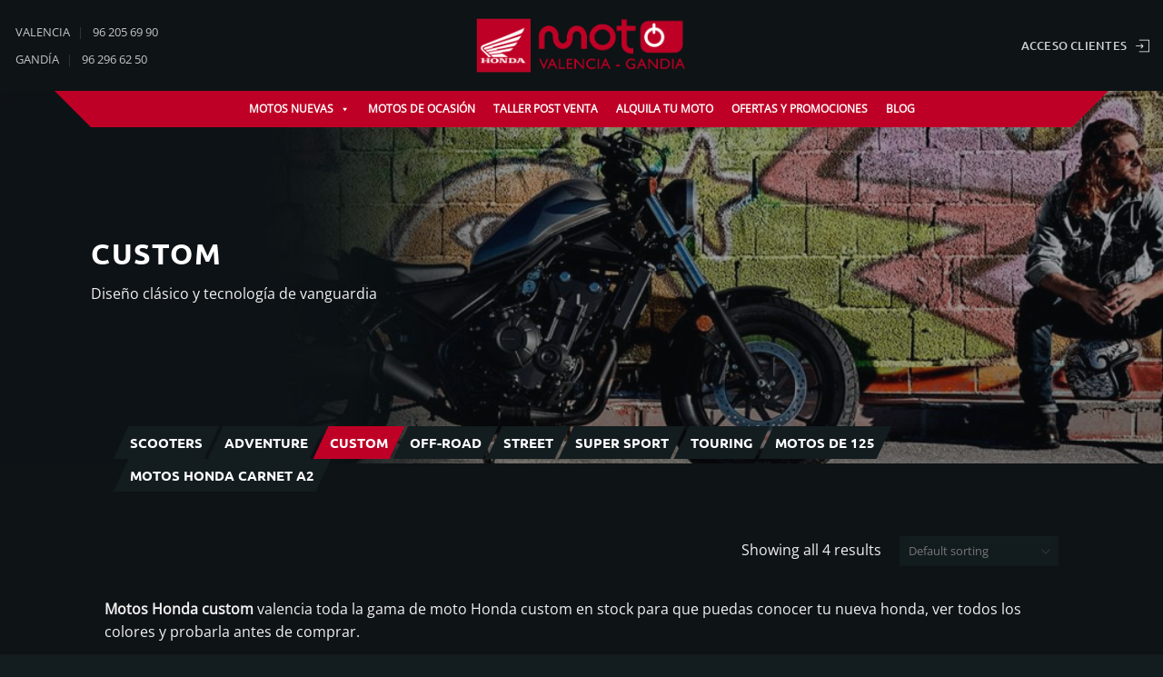

--- FILE ---
content_type: text/html; charset=UTF-8
request_url: https://www.hondamotovalencia.es/categoria-producto/motos-nuevas/custom/
body_size: 73323
content:
<!DOCTYPE html>
<!--[if IE 9 ]> <html lang="es" class="ie9 loading-site no-js"> <![endif]-->
<!--[if IE 8 ]> <html lang="es" class="ie8 loading-site no-js"> <![endif]-->
<!--[if (gte IE 9)|!(IE)]><!-->
<html lang="es" class="loading-site no-js"> <!--<![endif]-->
<head> <script type="text/javascript">
/* <![CDATA[ */
 var gform;gform||(document.addEventListener("gform_main_scripts_loaded",function(){gform.scriptsLoaded=!0}),window.addEventListener("DOMContentLoaded",function(){gform.domLoaded=!0}),gform={domLoaded:!1,scriptsLoaded:!1,initializeOnLoaded:function(o){gform.domLoaded&&gform.scriptsLoaded?o():!gform.domLoaded&&gform.scriptsLoaded?window.addEventListener("DOMContentLoaded",o):document.addEventListener("gform_main_scripts_loaded",o)},hooks:{action:{},filter:{}},addAction:function(o,n,r,t){gform.addHook("action",o,n,r,t)},addFilter:function(o,n,r,t){gform.addHook("filter",o,n,r,t)},doAction:function(o){gform.doHook("action",o,arguments)},applyFilters:function(o){return gform.doHook("filter",o,arguments)},removeAction:function(o,n){gform.removeHook("action",o,n)},removeFilter:function(o,n,r){gform.removeHook("filter",o,n,r)},addHook:function(o,n,r,t,i){null==gform.hooks[o][n]&&(gform.hooks[o][n]=[]);var e=gform.hooks[o][n];null==i&&(i=n+"_"+e.length),gform.hooks[o][n].push({tag:i,callable:r,priority:t=null==t?10:t})},doHook:function(n,o,r){var t;if(r=Array.prototype.slice.call(r,1),null!=gform.hooks[n][o]&&((o=gform.hooks[n][o]).sort(function(o,n){return o.priority-n.priority}),o.forEach(function(o){"function"!=typeof(t=o.callable)&&(t=window[t]),"action"==n?t.apply(null,r):r[0]=t.apply(null,r)})),"filter"==n)return r[0]},removeHook:function(o,n,t,i){var r;null!=gform.hooks[o][n]&&(r=(r=gform.hooks[o][n]).filter(function(o,n,r){return!!(null!=i&&i!=o.tag||null!=t&&t!=o.priority)}),gform.hooks[o][n]=r)}}); 
/* ]]> */
</script>
<meta name="facebook-domain-verification" content="1122928757857511"/>
    <meta charset="UTF-8"/><script>if(navigator.userAgent.match(/MSIE|Internet Explorer/i)||navigator.userAgent.match(/Trident\/7\..*?rv:11/i)){var href=document.location.href;if(!href.match(/[?&]nowprocket/)){if(href.indexOf("?")==-1){if(href.indexOf("#")==-1){document.location.href=href+"?nowprocket=1"}else{document.location.href=href.replace("#","?nowprocket=1#")}}else{if(href.indexOf("#")==-1){document.location.href=href+"&nowprocket=1"}else{document.location.href=href.replace("#","&nowprocket=1#")}}}}</script><script>(()=>{class RocketLazyLoadScripts{constructor(){this.v="2.0.4",this.userEvents=["keydown","keyup","mousedown","mouseup","mousemove","mouseover","mouseout","touchmove","touchstart","touchend","touchcancel","wheel","click","dblclick","input"],this.attributeEvents=["onblur","onclick","oncontextmenu","ondblclick","onfocus","onmousedown","onmouseenter","onmouseleave","onmousemove","onmouseout","onmouseover","onmouseup","onmousewheel","onscroll","onsubmit"]}async t(){this.i(),this.o(),/iP(ad|hone)/.test(navigator.userAgent)&&this.h(),this.u(),this.l(this),this.m(),this.k(this),this.p(this),this._(),await Promise.all([this.R(),this.L()]),this.lastBreath=Date.now(),this.S(this),this.P(),this.D(),this.O(),this.M(),await this.C(this.delayedScripts.normal),await this.C(this.delayedScripts.defer),await this.C(this.delayedScripts.async),await this.T(),await this.F(),await this.j(),await this.A(),window.dispatchEvent(new Event("rocket-allScriptsLoaded")),this.everythingLoaded=!0,this.lastTouchEnd&&await new Promise(t=>setTimeout(t,500-Date.now()+this.lastTouchEnd)),this.I(),this.H(),this.U(),this.W()}i(){this.CSPIssue=sessionStorage.getItem("rocketCSPIssue"),document.addEventListener("securitypolicyviolation",t=>{this.CSPIssue||"script-src-elem"!==t.violatedDirective||"data"!==t.blockedURI||(this.CSPIssue=!0,sessionStorage.setItem("rocketCSPIssue",!0))},{isRocket:!0})}o(){window.addEventListener("pageshow",t=>{this.persisted=t.persisted,this.realWindowLoadedFired=!0},{isRocket:!0}),window.addEventListener("pagehide",()=>{this.onFirstUserAction=null},{isRocket:!0})}h(){let t;function e(e){t=e}window.addEventListener("touchstart",e,{isRocket:!0}),window.addEventListener("touchend",function i(o){o.changedTouches[0]&&t.changedTouches[0]&&Math.abs(o.changedTouches[0].pageX-t.changedTouches[0].pageX)<10&&Math.abs(o.changedTouches[0].pageY-t.changedTouches[0].pageY)<10&&o.timeStamp-t.timeStamp<200&&(window.removeEventListener("touchstart",e,{isRocket:!0}),window.removeEventListener("touchend",i,{isRocket:!0}),"INPUT"===o.target.tagName&&"text"===o.target.type||(o.target.dispatchEvent(new TouchEvent("touchend",{target:o.target,bubbles:!0})),o.target.dispatchEvent(new MouseEvent("mouseover",{target:o.target,bubbles:!0})),o.target.dispatchEvent(new PointerEvent("click",{target:o.target,bubbles:!0,cancelable:!0,detail:1,clientX:o.changedTouches[0].clientX,clientY:o.changedTouches[0].clientY})),event.preventDefault()))},{isRocket:!0})}q(t){this.userActionTriggered||("mousemove"!==t.type||this.firstMousemoveIgnored?"keyup"===t.type||"mouseover"===t.type||"mouseout"===t.type||(this.userActionTriggered=!0,this.onFirstUserAction&&this.onFirstUserAction()):this.firstMousemoveIgnored=!0),"click"===t.type&&t.preventDefault(),t.stopPropagation(),t.stopImmediatePropagation(),"touchstart"===this.lastEvent&&"touchend"===t.type&&(this.lastTouchEnd=Date.now()),"click"===t.type&&(this.lastTouchEnd=0),this.lastEvent=t.type,t.composedPath&&t.composedPath()[0].getRootNode()instanceof ShadowRoot&&(t.rocketTarget=t.composedPath()[0]),this.savedUserEvents.push(t)}u(){this.savedUserEvents=[],this.userEventHandler=this.q.bind(this),this.userEvents.forEach(t=>window.addEventListener(t,this.userEventHandler,{passive:!1,isRocket:!0})),document.addEventListener("visibilitychange",this.userEventHandler,{isRocket:!0})}U(){this.userEvents.forEach(t=>window.removeEventListener(t,this.userEventHandler,{passive:!1,isRocket:!0})),document.removeEventListener("visibilitychange",this.userEventHandler,{isRocket:!0}),this.savedUserEvents.forEach(t=>{(t.rocketTarget||t.target).dispatchEvent(new window[t.constructor.name](t.type,t))})}m(){const t="return false",e=Array.from(this.attributeEvents,t=>"data-rocket-"+t),i="["+this.attributeEvents.join("],[")+"]",o="[data-rocket-"+this.attributeEvents.join("],[data-rocket-")+"]",s=(e,i,o)=>{o&&o!==t&&(e.setAttribute("data-rocket-"+i,o),e["rocket"+i]=new Function("event",o),e.setAttribute(i,t))};new MutationObserver(t=>{for(const n of t)"attributes"===n.type&&(n.attributeName.startsWith("data-rocket-")||this.everythingLoaded?n.attributeName.startsWith("data-rocket-")&&this.everythingLoaded&&this.N(n.target,n.attributeName.substring(12)):s(n.target,n.attributeName,n.target.getAttribute(n.attributeName))),"childList"===n.type&&n.addedNodes.forEach(t=>{if(t.nodeType===Node.ELEMENT_NODE)if(this.everythingLoaded)for(const i of[t,...t.querySelectorAll(o)])for(const t of i.getAttributeNames())e.includes(t)&&this.N(i,t.substring(12));else for(const e of[t,...t.querySelectorAll(i)])for(const t of e.getAttributeNames())this.attributeEvents.includes(t)&&s(e,t,e.getAttribute(t))})}).observe(document,{subtree:!0,childList:!0,attributeFilter:[...this.attributeEvents,...e]})}I(){this.attributeEvents.forEach(t=>{document.querySelectorAll("[data-rocket-"+t+"]").forEach(e=>{this.N(e,t)})})}N(t,e){const i=t.getAttribute("data-rocket-"+e);i&&(t.setAttribute(e,i),t.removeAttribute("data-rocket-"+e))}k(t){Object.defineProperty(HTMLElement.prototype,"onclick",{get(){return this.rocketonclick||null},set(e){this.rocketonclick=e,this.setAttribute(t.everythingLoaded?"onclick":"data-rocket-onclick","this.rocketonclick(event)")}})}S(t){function e(e,i){let o=e[i];e[i]=null,Object.defineProperty(e,i,{get:()=>o,set(s){t.everythingLoaded?o=s:e["rocket"+i]=o=s}})}e(document,"onreadystatechange"),e(window,"onload"),e(window,"onpageshow");try{Object.defineProperty(document,"readyState",{get:()=>t.rocketReadyState,set(e){t.rocketReadyState=e},configurable:!0}),document.readyState="loading"}catch(t){console.log("WPRocket DJE readyState conflict, bypassing")}}l(t){this.originalAddEventListener=EventTarget.prototype.addEventListener,this.originalRemoveEventListener=EventTarget.prototype.removeEventListener,this.savedEventListeners=[],EventTarget.prototype.addEventListener=function(e,i,o){o&&o.isRocket||!t.B(e,this)&&!t.userEvents.includes(e)||t.B(e,this)&&!t.userActionTriggered||e.startsWith("rocket-")||t.everythingLoaded?t.originalAddEventListener.call(this,e,i,o):(t.savedEventListeners.push({target:this,remove:!1,type:e,func:i,options:o}),"mouseenter"!==e&&"mouseleave"!==e||t.originalAddEventListener.call(this,e,t.savedUserEvents.push,o))},EventTarget.prototype.removeEventListener=function(e,i,o){o&&o.isRocket||!t.B(e,this)&&!t.userEvents.includes(e)||t.B(e,this)&&!t.userActionTriggered||e.startsWith("rocket-")||t.everythingLoaded?t.originalRemoveEventListener.call(this,e,i,o):t.savedEventListeners.push({target:this,remove:!0,type:e,func:i,options:o})}}J(t,e){this.savedEventListeners=this.savedEventListeners.filter(i=>{let o=i.type,s=i.target||window;return e!==o||t!==s||(this.B(o,s)&&(i.type="rocket-"+o),this.$(i),!1)})}H(){EventTarget.prototype.addEventListener=this.originalAddEventListener,EventTarget.prototype.removeEventListener=this.originalRemoveEventListener,this.savedEventListeners.forEach(t=>this.$(t))}$(t){t.remove?this.originalRemoveEventListener.call(t.target,t.type,t.func,t.options):this.originalAddEventListener.call(t.target,t.type,t.func,t.options)}p(t){let e;function i(e){return t.everythingLoaded?e:e.split(" ").map(t=>"load"===t||t.startsWith("load.")?"rocket-jquery-load":t).join(" ")}function o(o){function s(e){const s=o.fn[e];o.fn[e]=o.fn.init.prototype[e]=function(){return this[0]===window&&t.userActionTriggered&&("string"==typeof arguments[0]||arguments[0]instanceof String?arguments[0]=i(arguments[0]):"object"==typeof arguments[0]&&Object.keys(arguments[0]).forEach(t=>{const e=arguments[0][t];delete arguments[0][t],arguments[0][i(t)]=e})),s.apply(this,arguments),this}}if(o&&o.fn&&!t.allJQueries.includes(o)){const e={DOMContentLoaded:[],"rocket-DOMContentLoaded":[]};for(const t in e)document.addEventListener(t,()=>{e[t].forEach(t=>t())},{isRocket:!0});o.fn.ready=o.fn.init.prototype.ready=function(i){function s(){parseInt(o.fn.jquery)>2?setTimeout(()=>i.bind(document)(o)):i.bind(document)(o)}return"function"==typeof i&&(t.realDomReadyFired?!t.userActionTriggered||t.fauxDomReadyFired?s():e["rocket-DOMContentLoaded"].push(s):e.DOMContentLoaded.push(s)),o([])},s("on"),s("one"),s("off"),t.allJQueries.push(o)}e=o}t.allJQueries=[],o(window.jQuery),Object.defineProperty(window,"jQuery",{get:()=>e,set(t){o(t)}})}P(){const t=new Map;document.write=document.writeln=function(e){const i=document.currentScript,o=document.createRange(),s=i.parentElement;let n=t.get(i);void 0===n&&(n=i.nextSibling,t.set(i,n));const c=document.createDocumentFragment();o.setStart(c,0),c.appendChild(o.createContextualFragment(e)),s.insertBefore(c,n)}}async R(){return new Promise(t=>{this.userActionTriggered?t():this.onFirstUserAction=t})}async L(){return new Promise(t=>{document.addEventListener("DOMContentLoaded",()=>{this.realDomReadyFired=!0,t()},{isRocket:!0})})}async j(){return this.realWindowLoadedFired?Promise.resolve():new Promise(t=>{window.addEventListener("load",t,{isRocket:!0})})}M(){this.pendingScripts=[];this.scriptsMutationObserver=new MutationObserver(t=>{for(const e of t)e.addedNodes.forEach(t=>{"SCRIPT"!==t.tagName||t.noModule||t.isWPRocket||this.pendingScripts.push({script:t,promise:new Promise(e=>{const i=()=>{const i=this.pendingScripts.findIndex(e=>e.script===t);i>=0&&this.pendingScripts.splice(i,1),e()};t.addEventListener("load",i,{isRocket:!0}),t.addEventListener("error",i,{isRocket:!0}),setTimeout(i,1e3)})})})}),this.scriptsMutationObserver.observe(document,{childList:!0,subtree:!0})}async F(){await this.X(),this.pendingScripts.length?(await this.pendingScripts[0].promise,await this.F()):this.scriptsMutationObserver.disconnect()}D(){this.delayedScripts={normal:[],async:[],defer:[]},document.querySelectorAll("script[type$=rocketlazyloadscript]").forEach(t=>{t.hasAttribute("data-rocket-src")?t.hasAttribute("async")&&!1!==t.async?this.delayedScripts.async.push(t):t.hasAttribute("defer")&&!1!==t.defer||"module"===t.getAttribute("data-rocket-type")?this.delayedScripts.defer.push(t):this.delayedScripts.normal.push(t):this.delayedScripts.normal.push(t)})}async _(){await this.L();let t=[];document.querySelectorAll("script[type$=rocketlazyloadscript][data-rocket-src]").forEach(e=>{let i=e.getAttribute("data-rocket-src");if(i&&!i.startsWith("data:")){i.startsWith("//")&&(i=location.protocol+i);try{const o=new URL(i).origin;o!==location.origin&&t.push({src:o,crossOrigin:e.crossOrigin||"module"===e.getAttribute("data-rocket-type")})}catch(t){}}}),t=[...new Map(t.map(t=>[JSON.stringify(t),t])).values()],this.Y(t,"preconnect")}async G(t){if(await this.K(),!0!==t.noModule||!("noModule"in HTMLScriptElement.prototype))return new Promise(e=>{let i;function o(){(i||t).setAttribute("data-rocket-status","executed"),e()}try{if(navigator.userAgent.includes("Firefox/")||""===navigator.vendor||this.CSPIssue)i=document.createElement("script"),[...t.attributes].forEach(t=>{let e=t.nodeName;"type"!==e&&("data-rocket-type"===e&&(e="type"),"data-rocket-src"===e&&(e="src"),i.setAttribute(e,t.nodeValue))}),t.text&&(i.text=t.text),t.nonce&&(i.nonce=t.nonce),i.hasAttribute("src")?(i.addEventListener("load",o,{isRocket:!0}),i.addEventListener("error",()=>{i.setAttribute("data-rocket-status","failed-network"),e()},{isRocket:!0}),setTimeout(()=>{i.isConnected||e()},1)):(i.text=t.text,o()),i.isWPRocket=!0,t.parentNode.replaceChild(i,t);else{const i=t.getAttribute("data-rocket-type"),s=t.getAttribute("data-rocket-src");i?(t.type=i,t.removeAttribute("data-rocket-type")):t.removeAttribute("type"),t.addEventListener("load",o,{isRocket:!0}),t.addEventListener("error",i=>{this.CSPIssue&&i.target.src.startsWith("data:")?(console.log("WPRocket: CSP fallback activated"),t.removeAttribute("src"),this.G(t).then(e)):(t.setAttribute("data-rocket-status","failed-network"),e())},{isRocket:!0}),s?(t.fetchPriority="high",t.removeAttribute("data-rocket-src"),t.src=s):t.src="data:text/javascript;base64,"+window.btoa(unescape(encodeURIComponent(t.text)))}}catch(i){t.setAttribute("data-rocket-status","failed-transform"),e()}});t.setAttribute("data-rocket-status","skipped")}async C(t){const e=t.shift();return e?(e.isConnected&&await this.G(e),this.C(t)):Promise.resolve()}O(){this.Y([...this.delayedScripts.normal,...this.delayedScripts.defer,...this.delayedScripts.async],"preload")}Y(t,e){this.trash=this.trash||[];let i=!0;var o=document.createDocumentFragment();t.forEach(t=>{const s=t.getAttribute&&t.getAttribute("data-rocket-src")||t.src;if(s&&!s.startsWith("data:")){const n=document.createElement("link");n.href=s,n.rel=e,"preconnect"!==e&&(n.as="script",n.fetchPriority=i?"high":"low"),t.getAttribute&&"module"===t.getAttribute("data-rocket-type")&&(n.crossOrigin=!0),t.crossOrigin&&(n.crossOrigin=t.crossOrigin),t.integrity&&(n.integrity=t.integrity),t.nonce&&(n.nonce=t.nonce),o.appendChild(n),this.trash.push(n),i=!1}}),document.head.appendChild(o)}W(){this.trash.forEach(t=>t.remove())}async T(){try{document.readyState="interactive"}catch(t){}this.fauxDomReadyFired=!0;try{await this.K(),this.J(document,"readystatechange"),document.dispatchEvent(new Event("rocket-readystatechange")),await this.K(),document.rocketonreadystatechange&&document.rocketonreadystatechange(),await this.K(),this.J(document,"DOMContentLoaded"),document.dispatchEvent(new Event("rocket-DOMContentLoaded")),await this.K(),this.J(window,"DOMContentLoaded"),window.dispatchEvent(new Event("rocket-DOMContentLoaded"))}catch(t){console.error(t)}}async A(){try{document.readyState="complete"}catch(t){}try{await this.K(),this.J(document,"readystatechange"),document.dispatchEvent(new Event("rocket-readystatechange")),await this.K(),document.rocketonreadystatechange&&document.rocketonreadystatechange(),await this.K(),this.J(window,"load"),window.dispatchEvent(new Event("rocket-load")),await this.K(),window.rocketonload&&window.rocketonload(),await this.K(),this.allJQueries.forEach(t=>t(window).trigger("rocket-jquery-load")),await this.K(),this.J(window,"pageshow");const t=new Event("rocket-pageshow");t.persisted=this.persisted,window.dispatchEvent(t),await this.K(),window.rocketonpageshow&&window.rocketonpageshow({persisted:this.persisted})}catch(t){console.error(t)}}async K(){Date.now()-this.lastBreath>45&&(await this.X(),this.lastBreath=Date.now())}async X(){return document.hidden?new Promise(t=>setTimeout(t)):new Promise(t=>requestAnimationFrame(t))}B(t,e){return e===document&&"readystatechange"===t||(e===document&&"DOMContentLoaded"===t||(e===window&&"DOMContentLoaded"===t||(e===window&&"load"===t||e===window&&"pageshow"===t)))}static run(){(new RocketLazyLoadScripts).t()}}RocketLazyLoadScripts.run()})();</script>
    
    <meta name="viewport" content="width=device-width, initial-scale=1.0, maximum-scale=1.0, user-scalable=no"/>

    <link rel="profile" href="http://gmpg.org/xfn/11"/>
    <link rel="pingback" href="https://www.hondamotovalencia.es/xmlrpc.php"/>
    <meta name="google-site-verification" content="RZ6dvmurspyrOzvyhdI5AgFj-8EneZnm_6Q_jdgHu_k"/>
    <script type="rocketlazyloadscript">(function(html){html.className = html.className.replace(/\bno-js\b/,'js')})(document.documentElement);</script>
<meta name='robots' content='index, follow, max-image-preview:large, max-snippet:-1, max-video-preview:-1' />
	<style>img:is([sizes="auto" i], [sizes^="auto," i]) { contain-intrinsic-size: 3000px 1500px }</style>
	<meta name="viewport" content="width=device-width, initial-scale=1" />
	<!-- This site is optimized with the Yoast SEO Premium plugin v25.7.1 (Yoast SEO v25.7) - https://yoast.com/wordpress/plugins/seo/ -->
	<title>Motos Honda custom valencia en Honda Motos</title>
<link crossorigin data-rocket-preconnect href="https://www.googletagmanager.com" rel="preconnect">
<link crossorigin data-rocket-preconnect href="https://widget.sirena.app" rel="preconnect">
<link crossorigin data-rocket-preconnect href="https://dash.serviceform.com" rel="preconnect">
<link crossorigin data-rocket-preconnect href="https://challenges.cloudflare.com" rel="preconnect">
<style id="rocket-critical-css">.cmplz-placeholder-parent{height:inherit}#mega-menu-wrap-primary,#mega-menu-wrap-primary #mega-menu-primary,#mega-menu-wrap-primary #mega-menu-primary ul.mega-sub-menu,#mega-menu-wrap-primary #mega-menu-primary li.mega-menu-item,#mega-menu-wrap-primary #mega-menu-primary a.mega-menu-link{border-radius:0;box-shadow:none;background:none;border:0;bottom:auto;box-sizing:border-box;clip:auto;color:#666;display:block;float:none;font-family:inherit;font-size:14px;height:auto;left:auto;line-height:1.7;list-style-type:none;margin:0;min-height:auto;max-height:none;min-width:auto;max-width:auto;opacity:1;outline:none;overflow:visible;padding:0;position:relative;right:auto;text-align:left;text-decoration:none;text-indent:0;text-transform:none;transform:none;top:auto;vertical-align:baseline;visibility:inherit;width:auto;word-wrap:break-word;white-space:normal}#mega-menu-wrap-primary:before,#mega-menu-wrap-primary #mega-menu-primary:before,#mega-menu-wrap-primary #mega-menu-primary ul.mega-sub-menu:before,#mega-menu-wrap-primary #mega-menu-primary li.mega-menu-item:before,#mega-menu-wrap-primary #mega-menu-primary a.mega-menu-link:before,#mega-menu-wrap-primary:after,#mega-menu-wrap-primary #mega-menu-primary:after,#mega-menu-wrap-primary #mega-menu-primary ul.mega-sub-menu:after,#mega-menu-wrap-primary #mega-menu-primary li.mega-menu-item:after,#mega-menu-wrap-primary #mega-menu-primary a.mega-menu-link:after{display:none}#mega-menu-wrap-primary{border-radius:0}@media only screen and (min-width:851px){#mega-menu-wrap-primary{background:rgba(34,34,34,0)}}#mega-menu-wrap-primary #mega-menu-primary{visibility:visible;text-align:left;padding:0px 0px 0px 0px}#mega-menu-wrap-primary #mega-menu-primary a.mega-menu-link{display:inline}#mega-menu-wrap-primary #mega-menu-primary p{margin-bottom:10px}#mega-menu-wrap-primary #mega-menu-primary img{max-width:100%}#mega-menu-wrap-primary #mega-menu-primary li.mega-menu-item>ul.mega-sub-menu{display:block;visibility:hidden;opacity:1}@media only screen and (max-width:850px){#mega-menu-wrap-primary #mega-menu-primary li.mega-menu-item>ul.mega-sub-menu{display:none;visibility:visible;opacity:1}}@media only screen and (min-width:851px){#mega-menu-wrap-primary #mega-menu-primary[data-effect="fade_up"] li.mega-menu-item.mega-menu-megamenu>ul.mega-sub-menu{opacity:0;transform:translate(0,10px)}}#mega-menu-wrap-primary #mega-menu-primary li.mega-menu-item a.mega-menu-link:before{display:inline-block;font:inherit;font-family:dashicons;position:static;margin:0 6px 0 0px;vertical-align:top;-webkit-font-smoothing:antialiased;-moz-osx-font-smoothing:grayscale;color:inherit;background:transparent;height:auto;width:auto;top:auto}#mega-menu-wrap-primary #mega-menu-primary>li.mega-menu-megamenu.mega-menu-item{position:static}#mega-menu-wrap-primary #mega-menu-primary>li.mega-menu-item{margin:0 0px 0 0;display:inline-block;height:auto;vertical-align:middle}#mega-menu-wrap-primary #mega-menu-primary>li.mega-menu-item>a.mega-menu-link{line-height:40px;height:40px;padding:0px 10px 0px 10px;vertical-align:baseline;width:auto;display:block;color:#fff;text-transform:uppercase;text-decoration:none;text-align:left;text-decoration:none;background:rgba(0,0,0,0);border:0;border-radius:0;font-family:inherit;font-size:12px;font-weight:bold;outline:none}@media only screen and (max-width:850px){#mega-menu-wrap-primary #mega-menu-primary>li.mega-menu-item{display:list-item;margin:0;clear:both;border:0}#mega-menu-wrap-primary #mega-menu-primary>li.mega-menu-item>a.mega-menu-link{border-radius:0;border:0;margin:0;line-height:40px;height:40px;padding:0 10px;background:transparent;text-align:left;color:#fff;font-size:14px}}#mega-menu-wrap-primary #mega-menu-primary>li.mega-menu-megamenu>ul.mega-sub-menu{z-index:999;border-radius:0;background:#f1f1f1;border:0;padding:0px 0px 0px 0px;position:absolute;width:130%;max-width:none;left:0}@media only screen and (max-width:850px){#mega-menu-wrap-primary #mega-menu-primary>li.mega-menu-megamenu>ul.mega-sub-menu{float:left;position:static;width:100%}}@media only screen and (min-width:851px){#mega-menu-wrap-primary #mega-menu-primary>li.mega-menu-megamenu>ul.mega-sub-menu li.mega-menu-columns-6-of-6{width:100%}}#mega-menu-wrap-primary #mega-menu-primary>li.mega-menu-megamenu>ul.mega-sub-menu>li.mega-menu-item{color:#666;font-family:inherit;font-size:14px;display:block;float:left;clear:none;padding:15px 15px 15px 15px;vertical-align:top}@media only screen and (max-width:850px){#mega-menu-wrap-primary #mega-menu-primary>li.mega-menu-megamenu>ul.mega-sub-menu{border:0;padding:10px;border-radius:0}#mega-menu-wrap-primary #mega-menu-primary>li.mega-menu-megamenu>ul.mega-sub-menu>li.mega-menu-item{width:100%;clear:both}}#mega-menu-wrap-primary #mega-menu-primary li.mega-menu-item-has-children>a.mega-menu-link>span.mega-indicator:after{content:'\f140';font-family:dashicons;font-weight:normal;display:inline-block;margin:0 0 0 6px;vertical-align:top;-webkit-font-smoothing:antialiased;-moz-osx-font-smoothing:grayscale;transform:rotate(0);color:inherit;position:relative;background:transparent;height:auto;width:auto;right:auto;line-height:inherit}#mega-menu-wrap-primary #mega-menu-primary li.mega-menu-item-has-children>a.mega-menu-link>span.mega-indicator{display:inline;height:auto;width:auto;background:transparent;position:relative;left:auto;min-width:auto;line-height:inherit;color:inherit;font-size:inherit;padding:0}@media only screen and (max-width:850px){#mega-menu-wrap-primary #mega-menu-primary li.mega-menu-item-has-children>a.mega-menu-link>span.mega-indicator{float:right}}@media only screen and (max-width:850px){#mega-menu-wrap-primary:after{content:"";display:table;clear:both}}#mega-menu-wrap-primary .mega-menu-toggle{display:none;z-index:1;background:#222;border-radius:2px 2px 2px 2px;line-height:40px;height:40px;text-align:left;outline:none;white-space:nowrap}@media only screen and (max-width:850px){#mega-menu-wrap-primary .mega-menu-toggle{display:none}}#mega-menu-wrap-primary .mega-menu-toggle .mega-toggle-blocks-left,#mega-menu-wrap-primary .mega-menu-toggle .mega-toggle-blocks-center,#mega-menu-wrap-primary .mega-menu-toggle .mega-toggle-blocks-right{display:-webkit-box;display:-ms-flexbox;display:-webkit-flex;display:flex;-ms-flex-preferred-size:33.33%;-webkit-flex-basis:33.33%;flex-basis:33.33%}#mega-menu-wrap-primary .mega-menu-toggle .mega-toggle-blocks-left{-webkit-box-flex:1;-ms-flex:1;-webkit-flex:1;flex:1;-webkit-box-pack:start;-ms-flex-pack:start;-webkit-justify-content:flex-start;justify-content:flex-start}#mega-menu-wrap-primary .mega-menu-toggle .mega-toggle-blocks-center{-webkit-box-pack:center;-ms-flex-pack:center;-webkit-justify-content:center;justify-content:center}#mega-menu-wrap-primary .mega-menu-toggle .mega-toggle-blocks-right{-webkit-box-flex:1;-ms-flex:1;-webkit-flex:1;flex:1;-webkit-box-pack:end;-ms-flex-pack:end;-webkit-justify-content:flex-end;justify-content:flex-end}#mega-menu-wrap-primary .mega-menu-toggle .mega-toggle-blocks-right .mega-toggle-block{margin-right:6px}#mega-menu-wrap-primary .mega-menu-toggle .mega-toggle-blocks-right .mega-toggle-block:only-child{margin-left:6px}#mega-menu-wrap-primary .mega-menu-toggle .mega-toggle-block{display:-webkit-box;display:-ms-flexbox;display:-webkit-flex;display:flex;height:100%;outline:0;-webkit-align-self:center;-ms-flex-item-align:center;align-self:center;-ms-flex-negative:0;-webkit-flex-shrink:0;flex-shrink:0}@media only screen and (max-width:850px){#mega-menu-wrap-primary .mega-menu-toggle+#mega-menu-primary{background:rgba(104,44,44,0);background:linear-gradient(to bottom,rgba(34,34,34,0),rgba(104,44,44,0));filter:progid:DXImageTransform.Microsoft.gradient(startColorstr='#00222222', endColorstr='#00682C2C');padding:0px 0px 0px 0px;display:block}}#mega-menu-wrap-primary .mega-menu-toggle .mega-toggle-block-1:after{content:'\f333';font-family:'dashicons';font-size:24px;color:#ddd;margin:0 0 0 5px}#mega-menu-wrap-primary .mega-menu-toggle .mega-toggle-block-1 .mega-toggle-label{color:#ddd;font-size:14px}#mega-menu-wrap-primary .mega-menu-toggle .mega-toggle-block-1 .mega-toggle-label .mega-toggle-label-open{display:none}#mega-menu-wrap-primary .mega-menu-toggle .mega-toggle-block-1 .mega-toggle-label .mega-toggle-label-closed{display:inline}#mega-menu-wrap-primary{clear:both}ul.mega-sub-menu{margin-left:-15%!important}@font-face{font-display:swap;font-family:"prdctfltr";src:url(https://www.hondamotovalencia.es/wp-content/plugins/prdctfltr/lib/css/fonts/prdctfltr.eot);src:url(https://www.hondamotovalencia.es/wp-content/plugins/prdctfltr/lib/css/fonts/prdctfltr.svg#prdctfltr) format("svg"),url(https://www.hondamotovalencia.es/wp-content/plugins/prdctfltr/lib/css/fonts/prdctfltr.eot?#iefix) format("embedded-opentype"),url(https://www.hondamotovalencia.es/wp-content/plugins/prdctfltr/lib/css/fonts/prdctfltr.woff) format("woff"),url(https://www.hondamotovalencia.es/wp-content/plugins/prdctfltr/lib/css/fonts/prdctfltr.ttf) format("truetype");font-weight:normal;font-style:normal}[class*=" prdctfltr-"]:before{font-family:"prdctfltr"!important;font-style:normal!important;font-weight:normal!important;font-variant:normal!important;text-transform:none!important;speak:none;vertical-align:middle;-webkit-font-smoothing:antialiased;-moz-osx-font-smoothing:grayscale}html{-ms-text-size-adjust:100%;-webkit-text-size-adjust:100%;font-family:sans-serif}body{margin:0}details,header,main,nav,section,summary{display:block}[hidden]{display:none}a{background-color:transparent}b,strong{font-weight:inherit;font-weight:bolder}img{border-style:none}svg:not(:root){overflow:hidden}button,input,select,textarea{font:inherit}button,input,select{overflow:visible}button,select{text-transform:none}[type=submit],button{-webkit-appearance:button}button::-moz-focus-inner,input::-moz-focus-inner{border:0;padding:0}button:-moz-focusring,input:-moz-focusring{outline:1px dotted ButtonText}textarea{overflow:auto}[type=checkbox],[type=radio]{box-sizing:border-box;padding:0}*,:after,:before,html{box-sizing:border-box}html{background-attachment:fixed}body{-webkit-font-smoothing:antialiased;-moz-osx-font-smoothing:grayscale;color:#777}img{display:inline-block;height:auto;max-width:100%;vertical-align:middle}p:empty{display:none}a,button,input{touch-action:manipulation}ins{text-decoration:none}iframe{max-width:100%}.col{margin:0;padding:0 15px 30px;position:relative;width:100%}.col-inner{background-position:50% 50%;background-repeat:no-repeat;background-size:cover;flex:1 0 auto;margin-left:auto;margin-right:auto;position:relative;width:100%}@media screen and (min-width:850px){.col:first-child .col-inner{margin-left:auto;margin-right:0}.col+.col .col-inner{margin-left:0;margin-right:auto}}@media screen and (max-width:849px){.col{padding-bottom:30px}}.align-equal>.col{display:flex}.align-center{justify-content:center!important}.small-12,.small-columns-1>.col{flex-basis:100%;max-width:100%}@media screen and (min-width:550px){.medium-4{flex-basis:33.3333333333%;max-width:33.3333333333%}.medium-12,.medium-columns-1>.col{flex-basis:100%;max-width:100%}}@media screen and (min-width:850px){.large-4{flex-basis:33.3333333333%;max-width:33.3333333333%}.large-5{flex-basis:41.6666666667%;max-width:41.6666666667%}.large-7{flex-basis:58.3333333333%;max-width:58.3333333333%}.large-12,.large-columns-1>.col{flex-basis:100%;max-width:100%}.large-columns-4>.col{flex-basis:25%;max-width:25%}}.container,.row{margin-left:auto;margin-right:auto;width:100%}.container{padding-left:15px;padding-right:15px}.container,.row{max-width:1080px}.row.row-small{max-width:1065px}.row.row-large{max-width:1110px}.flex-row{align-items:center;display:flex;flex-flow:row nowrap;justify-content:space-between;width:100%}.header .flex-row{height:100%}.flex-col{max-height:100%}.flex-grow{-ms-flex-negative:1;-ms-flex-preferred-size:auto!important;flex:1}.flex-center{margin:0 auto}.flex-left{margin-right:auto}.flex-right{margin-left:auto}@media (max-width:849px){.medium-flex-wrap{flex-flow:column wrap}.medium-flex-wrap .flex-col{flex-grow:0;padding-bottom:5px;padding-top:5px;width:100%}}@media (-ms-high-contrast:none){.nav>li>a>i{top:-1px}}.row{display:flex;flex-flow:row wrap;width:100%}.container .row:not(.row-collapse),.lightbox-content .row:not(.row-collapse),.row .row:not(.row-collapse){margin-left:-15px;margin-right:-15px;padding-left:0;padding-right:0;width:auto}.container .row-small:not(.row-collapse),.row .row-small:not(.row-collapse){margin-bottom:0;margin-left:-10px;margin-right:-10px}.row-small>.col{margin-bottom:0;padding:0 9.8px 19.6px}@media screen and (min-width:850px){.row-large{padding-left:0;padding-right:0}.row-large>.col{margin-bottom:0;padding:0 30px 30px}}.section{align-items:center;display:flex;flex-flow:row;min-height:auto;padding:30px 0;position:relative;width:100%}.section-bg{overflow:hidden}.section-bg,.section-content{width:100%}.section-content{z-index:1}.container .section{padding-left:30px;padding-right:30px}.nav p{margin:0;padding-bottom:0}.nav,.nav ul:not(.nav-dropdown){margin:0;padding:0}.nav{align-items:center;display:inline-block;display:flex;flex-flow:row wrap;width:100%}.nav,.nav>li{position:relative}.nav>li{list-style:none;margin:0 7px;padding:0}.nav>li,.nav>li>a{display:inline-block}.nav>li>a{align-items:center;display:inline-flex;flex-wrap:wrap;padding:10px 0}.nav-center{justify-content:center}.nav-left{justify-content:flex-start}.nav-right{justify-content:flex-end}.nav>li>a{color:hsla(0,0%,40%,.85)}.nav li:first-child{margin-left:0!important}.nav li:last-child{margin-right:0!important}.nav-uppercase>li>a{font-weight:bolder;letter-spacing:.02em;text-transform:uppercase}li.html .row,li.html form,li.html input{margin:0}.nav.nav-vertical{flex-flow:column}.nav.nav-vertical li{list-style:none;margin:0;width:100%}.nav-vertical li li{font-size:1em;padding-left:.5em}.nav-vertical>li{align-items:center;display:flex;flex-flow:row wrap}.nav-vertical>li ul{width:100%}.nav-vertical>li>a{align-items:center;display:flex;flex-grow:1;width:auto}.nav-vertical>li.html{padding-bottom:1em;padding-top:1em}.nav-sidebar.nav-vertical>li+li{border-top:1px solid #ececec}.nav-vertical>li+li{border-top:1px solid #ececec}.nav-vertical .mega-menu-item{width:100%}.nav-vertical .social-icons{display:block;width:100%}.badge-container{margin:30px 0 0}.banner{background-color:var(--fs-color-primary);min-height:30px;position:relative;width:100%}.banner-bg{overflow:hidden}.banner-layers{height:100%;max-height:100%;position:relative}@media (max-width:549px){.banner-layers{-webkit-overflow-scrolling:touch;overflow:auto}}.banner-layers>*{position:absolute!important}.box{margin:0 auto;position:relative;width:100%}.box a{display:inline-block}.box-image>div>a{display:block}.box-text{font-size:.9em;padding-bottom:1.4em;padding-top:.7em;position:relative;width:100%}@media (max-width:549px){.box-text{font-size:85%}}.box-image{height:auto;margin:0 auto;overflow:hidden;position:relative}.box-text.text-center{padding-left:10px;padding-right:10px}.box-image img{margin:0 auto;max-width:100%;width:100%}.has-box-vertical .col{max-width:100%!important;width:100%!important}@media screen and (max-width:549px){.box-vertical .box-image{width:100%!important}}@media screen and (min-width:550px){.box-vertical{display:table;width:100%}.box-vertical .box-image,.box-vertical .box-text{direction:ltr;display:table-cell;vertical-align:middle}.box-vertical .box-text{padding-left:1.5em;padding-right:1.5em}.box-vertical .box-image{width:50%}}.button,button,input[type=submit]{background-color:transparent;border:1px solid transparent;border-radius:0;box-sizing:border-box;color:currentColor;display:inline-block;font-size:.97em;font-weight:bolder;letter-spacing:.03em;line-height:2.4em;margin-right:1em;margin-top:0;max-width:100%;min-height:2.5em;padding:0 1.2em;position:relative;text-align:center;text-decoration:none;text-rendering:optimizeLegibility;text-shadow:none;text-transform:uppercase;vertical-align:middle}.button.is-outline{line-height:2.19em}.button,input[type=submit],input[type=submit].button{background-color:var(--fs-color-primary);border-color:rgba(0,0,0,.05);color:#fff}.button.is-outline{background-color:transparent;border:2px solid}.dark .button,.dark input[type=submit]{color:#fff}.is-outline{color:silver}input[type=submit],input[type=submit].button{background-color:var(--fs-color-primary)}.flex-col .button,.flex-col input{margin-bottom:0}form{margin-bottom:0}input[type=password],input[type=text],select,textarea{background-color:#fff;border:1px solid #ddd;border-radius:0;box-shadow:inset 0 1px 2px rgba(0,0,0,.1);box-sizing:border-box;color:#333;font-size:.97em;height:2.507em;max-width:100%;padding:0 .75em;vertical-align:middle;width:100%}@media (max-width:849px){input[type=password],input[type=text],select,textarea{font-size:1rem}}input[type=text],textarea{-webkit-appearance:none;-moz-appearance:none;appearance:none}textarea{min-height:120px;padding-top:.7em}label{display:block;font-size:.9em;font-weight:700;margin-bottom:.4em}input[type=checkbox],input[type=radio]{display:inline;font-size:16px;margin-right:10px}input[type=checkbox]+label,input[type=radio]+label{display:inline}select{-webkit-appearance:none;-moz-appearance:none;background-color:#fff;background-image:url("data:image/svg+xml;charset=utf8, %3Csvg xmlns='http://www.w3.org/2000/svg' width='24' height='24' viewBox='0 0 24 24' fill='none' stroke='%23333' stroke-width='2' stroke-linecap='round' stroke-linejoin='round' class='feather feather-chevron-down'%3E%3Cpolyline points='6 9 12 15 18 9'%3E%3C/polyline%3E%3C/svg%3E");background-position:right .45em top 50%;background-repeat:no-repeat;background-size:auto 16px;border-radius:0;box-shadow:inset 0 -1.4em 1em 0 rgba(0,0,0,.02);display:block;padding-right:1.4em}@media (-ms-high-contrast:none),screen and (-ms-high-contrast:active){select::-ms-expand{display:none}}.icon-box .icon-box-img{margin-bottom:1em;max-width:100%;position:relative}.icon-box-img svg{padding-top:.2em;width:100%}.icon-box-img svg{fill:currentColor;height:100%;width:100%}.icon-box-img svg path{fill:currentColor}.icon-box-left{display:flex;flex-flow:row wrap;width:100%}.icon-box-left .icon-box-img{flex:0 0 auto;margin-bottom:0;max-width:200px}.icon-box-left .icon-box-text{flex:1 1 0px}.icon-box-left .icon-box-img+.icon-box-text{padding-left:1em}i[class^=icon-]{speak:none!important;display:inline-block;font-display:block;font-family:fl-icons!important;font-style:normal!important;font-variant:normal!important;font-weight:400!important;line-height:1.2;margin:0;padding:0;position:relative;text-transform:none!important}.button i{top:-1.5px;vertical-align:middle}a.icon:not(.button){font-family:sans-serif;font-size:1.2em;margin-left:.25em;margin-right:.25em}.button.icon{display:inline-block;margin-left:.12em;margin-right:.12em;min-width:2.5em;padding-left:.6em;padding-right:.6em}.button.icon i{font-size:1.2em}.button.icon.circle{padding-left:0;padding-right:0}.button.icon.circle>i{margin:0 8px}.button.icon.circle>i:only-child{margin:0}.nav>li>a>i{font-size:20px;vertical-align:middle}.nav>li>a>i.icon-menu{font-size:1.9em}.nav>li.has-icon>a>i{min-width:1em}img{opacity:1}.overlay{background-color:rgba(0,0,0,.15);height:100%;left:-1px;right:-1px;top:0}.overlay{bottom:0;position:absolute}.image-tools{padding:10px;position:absolute}.image-tools.top.right{padding-bottom:0;padding-left:0}@media only screen and (max-device-width:1024px){.image-tools{opacity:1!important;padding:5px}}.lightbox-content{background-color:#fff;box-shadow:3px 3px 20px 0 rgba(0,0,0,.15);margin:0 auto;max-width:875px;position:relative}.lightbox-content .lightbox-inner{padding:30px 20px}.mfp-hide{display:none!important}table{border-color:#ececec;border-spacing:0;margin-bottom:1em;width:100%}th{border-bottom:1px solid #ececec;font-size:.9em;line-height:1.3;padding:.5em;text-align:left}th:first-child{padding-left:0}th:last-child{padding-right:0}.dark th{border-color:hsla(0,0%,100%,.08)}label{color:#222}.text-box{max-height:100%}.text-box .text-box-content{backface-visibility:hidden;position:relative;z-index:10}a{color:var(--fs-experimental-link-color);text-decoration:none}a.plain{color:currentColor}.dark a{color:currentColor}ul{list-style:disc}ul{margin-top:0;padding:0}ul ul{margin:1.5em 0 1.5em 3em}li{margin-bottom:.6em}ul.ul-reset{margin:0;padding:0}.col-inner ul li{margin-left:1.3em}.button,button,input,select,textarea{margin-bottom:1em}form,p,ul{margin-bottom:1.3em}form p{margin-bottom:.5em}body{line-height:1.6}h2,h3{color:#555;margin-bottom:.5em;margin-top:0;text-rendering:optimizeSpeed;width:100%}h2{line-height:1.3}h2{font-size:1.6em}.h3,h3{font-size:1.25em}.h4{font-size:1.125em}.h5{font-size:1em}@media (max-width:549px){h2{font-size:1.2em}h3{font-size:1em}}p{margin-top:0}.uppercase,th{letter-spacing:.05em;line-height:1.05;text-transform:uppercase}.uppercase{line-height:1.2;text-transform:uppercase}.is-large{font-size:1.15em}.is-small{font-size:.8em}.is-smaller{font-size:.75em}.is-xsmall{font-size:.7em}@media (max-width:549px){.is-large{font-size:1em}}.box-text a:not(.button),.box-text h2{line-height:1.3;margin-bottom:.1em;margin-top:.1em}.box-text p{margin-bottom:.1em;margin-top:.1em}.banner .button{margin-bottom:.5em;margin-top:.5em}.banner h3{font-size:2em}.banner h3{font-weight:400;line-height:1;margin-bottom:.2em;margin-top:.2em;padding:0}.banner p{margin-bottom:1em;margin-top:1em;padding:0}.nav>li>a{font-size:.8em}.nav>li.html{font-size:.85em}.container:after,.row:after{clear:both;content:"";display:table}@media (min-width:850px){.show-for-medium{display:none!important}}@media (max-width:849px){.hide-for-medium{display:none!important}.medium-text-center{float:none!important;text-align:center!important;width:100%!important}}.full-width{display:block;max-width:100%!important;padding-left:0!important;padding-right:0!important;width:100%!important}.ml-0{margin-left:0!important}.no-padding{padding:0!important}.last-reset :last-child{margin-bottom:0}.text-left{text-align:left}.text-center{text-align:center}.text-center>div{margin-left:auto;margin-right:auto}.relative{position:relative!important}.absolute{position:absolute!important}.fixed{position:fixed!important;z-index:12}.top{top:0}.right{right:0}.left{left:0}.bottom,.fill{bottom:0}.fill{height:100%;left:0;margin:0!important;padding:0!important;position:absolute;right:0;top:0}.bg-fill{background-position:50% 50%;background-repeat:no-repeat!important;background-size:cover!important}.circle{border-radius:999px!important;-o-object-fit:cover;object-fit:cover}.z-1{z-index:21}.no-text-overflow{overflow:hidden;text-overflow:ellipsis;white-space:nowrap}.op-7{opacity:.7}.no-scrollbar{-ms-overflow-style:-ms-autohiding-scrollbar;scrollbar-width:none}.no-scrollbar::-webkit-scrollbar{height:0!important;width:0!important}.screen-reader-text{clip:rect(1px,1px,1px,1px);height:1px;overflow:hidden;position:absolute!important;width:1px}@media screen and (max-width:549px){.x0{left:0}.y5{top:5%}.x50{left:50%;transform:translateX(-50%)}.y50{top:50.3%;transform:translateY(-50%)}}@media screen and (min-width:550px)and (max-width:849px){.md-y5{top:5%}.md-x0{left:0}.md-x50{left:50%;transform:translateX(-50%)!important}.md-y50{top:50%;transform:translateY(-50%)!important}}@media screen and (min-width:850px){.lg-y5{top:5%}.lg-x0{left:0}.lg-x50{left:50%;transform:translateX(-50%)!important}.lg-y50{top:50%;transform:translateY(-50%)!important}}.res-text{font-size:11px}@media screen and (min-width:550px){.res-text{font-size:1.8vw}}@media screen and (min-width:850px){.res-text{font-size:16px}}.show-on-hover{filter:blur(0);opacity:0}.dark,.dark p{color:#f1f1f1}.dark h2,.dark h3,.dark label{color:#fff}.nav-dark .nav>li>a{color:hsla(0,0%,100%,.8)}.nav-dark .nav>li.html{color:#fff}:root{--flatsome-scroll-padding-top:calc(var(--flatsome--header--sticky-height, 0px) + var(--wp-admin--admin-bar--height, 0px))}html{overflow-x:hidden;scroll-padding-top:var(--flatsome-scroll-padding-top)}@supports (overflow:clip){body{overflow-x:clip}}#main,#wrapper{background-color:#fff;position:relative}#main.dark{background-color:#333}.header,.header-wrapper{background-position:50% 0;background-size:cover;position:relative;width:100%;z-index:1001}.header-bg-color{background-color:hsla(0,0%,100%,.9)}.header-bottom{align-items:center;display:flex;flex-wrap:no-wrap}.header-bg-color,.header-bg-image{background-position:50% 0}.header-main{position:relative;z-index:10}.header-bottom{min-height:35px;position:relative;z-index:9}.top-divider{border-top:1px solid;margin-bottom:-1px;opacity:.1}.nav-dark .top-divider{display:none}.header-full-width .container{max-width:100%!important}@media (max-width:849px){.header-main li.html.custom{display:none}}ul.menu>li{list-style:none;margin:0;text-align:left}ul.menu>li>a{display:inline-block;flex:1;padding:6px 0}ul.menu>li:before{display:inline-block;font-family:fl-icons;margin-right:6px;opacity:.6}ul.menu>li+li{border-top:1px solid #ececec}.breadcrumbs{color:#222;font-weight:700;letter-spacing:0;padding:0}.dark .breadcrumbs{color:#fff}.breadcrumbs a{color:hsla(0,0%,40%,.7);font-weight:400}.breadcrumbs a:first-of-type{margin-left:0}.dark .breadcrumbs a{color:#fff}html{background-color:#5b5b5b}.back-to-top{bottom:20px;margin:0;opacity:0;right:20px;transform:translateY(30%)}.logo{line-height:1;margin:0}.logo a{color:var(--fs-color-primary);display:block;font-size:32px;font-weight:bolder;margin:0;text-decoration:none;text-transform:uppercase}.logo img{display:block;width:auto}.header-logo-dark,.nav-dark .header-logo{display:none!important}.nav-dark .header-logo-dark{display:block!important}.nav-dark .logo a{color:#fff}.logo-center .flex-left{flex:1 1 0;order:1}.logo-center .logo{margin:0 30px;order:2;text-align:center}.logo-center .logo img{margin:0 auto}.logo-center .flex-right{flex:1 1 0;order:3}@media screen and (max-width:849px){.header-inner .nav{flex-wrap:nowrap}.medium-logo-center .flex-left{flex:1 1 0;order:1}.medium-logo-center .logo{margin:0 15px;order:2;text-align:center}.medium-logo-center .logo img{margin:0 auto}.medium-logo-center .flex-right{flex:1 1 0;order:3}}.page-title{position:relative}.page-title-inner{min-height:60px;padding-top:20px;position:relative}.page-title-inner form,.page-title-inner p,.page-title-inner select{margin-bottom:0;margin-top:0}.section-title{align-items:center;display:flex;flex-flow:row wrap;justify-content:space-between;position:relative;width:100%}.section-title span{text-transform:uppercase}.section-title b{background-color:currentColor;display:block;flex:1;height:2px;opacity:.1}.section-title-normal b{display:none}.section-title-bold span{border:2px solid rgba(0,0,0,.1);padding:.3em .8em}.section-title-bold b:first-of-type{display:none}.icon-menu:before{content:""}.icon-angle-up:before{content:""}.icon-facebook:before{content:""}.icon-instagram:before{content:""}.icon-youtube:before{content:""}.social-icons{color:#999;display:inline-block;font-size:.85em;vertical-align:middle}.html .social-icons{font-size:1em}.social-icons i{min-width:1em}.category-page-row{padding-top:30px}.woocommerce-result-count{display:inline-block;margin:0 1em 0 auto}.woocommerce-ordering,.woocommerce-ordering select{display:inline-block;margin:5px 0}.products .box-vertical .box-text{font-size:1.1em}.woocommerce-form-login .button{margin-bottom:0}.form-row-wide{clear:both}.woocommerce-form input[type=password]{padding:0 2em 0 .75em}#login-form-popup .woocommerce-form{margin-bottom:0}#login-form-popup .account-container.lightbox-inner>.account-login-inner{padding-left:15px;padding-right:15px}.price{line-height:1}.price-wrapper .price{display:block}span.amount{color:#111;font-weight:700;white-space:nowrap}.dark .price,.dark .price del,.dark span.amount{color:#fff}del span.amount{font-weight:400;margin-right:.3em;opacity:.6}.h5{color:#555}.banner .h3{font-size:2em}html{scroll-behavior:smooth}@media all and (-ms-high-contrast:none),(-ms-high-contrast:active){.header-bottom{max-width:100%!important}}[class*="tax-product_"] .shop-container .products .box-vertical .box-text.box-text-products{padding-left:1.5em;padding-right:1.5em}[class*="tax-product_"] .product-small.box.box-vertical{background:#131C1F}[class*="tax-product_"] p.name.product-title{font-weight:bolder;font-size:29px;font-family:"Ubuntu",sans-serif}[class*="tax-product_"] .price-wrapper{padding:4px 0px;float:right;font-size:1.2em}[class*="tax-product_"] .title-wrapper{display:inline-block}[class*="tax-product_"] .atributos-categoria{display:block}[class*="product_parent_cat_"] .claim-categoria-nuevas{font-size:1em}[class*="tax-product_"] .price-wrapper{display:none}@media (max-width:549px){[class*="tax-product_"] .shop-container .products .box-vertical .box-image img.attachment-woocommerce_thumbnail.size-woocommerce_thumbnail{width:350px}[class*="tax-product_"] .shop-container .products .box-vertical .box-text.box-text-products{padding-left:0.7em;padding-right:0.7em}[class*="tax-product_"] .atributos-categoria{margin-bottom:30px}}div#asesoramiento{background-color:#131c1f}div#asesoramiento select,div#asesoramiento select option{background-color:#2a3235!important;color:#ffffff!important;-moz-appearance:none;-webkit-appearance:none;appearance:none}div#asesoramiento select{background-image:url([data-uri]);background-repeat:no-repeat;background-position:100% 50%;background-size:20px;background-color:#2a3235!important;color:#ffffff!important;-moz-appearance:none;-webkit-appearance:none;appearance:none}.asesoramiento-container .text.section-title.section-title-bold,#asesoramiento .text.section-title.section-title-bold{font-size:1.6em;line-height:1.3;font-weight:700;font-family:"Ubuntu",sans-serif;text-transform:uppercase}.asesoramiento-container .text.section-title.section-title-bold{margin-bottom:1rem}.asesoramiento-container .text.section-title.section-title-bold p:after{width:100%;height:2px;background:white;content:"";left:0;bottom:20px;position:absolute;opacity:.1}#asesoramiento .icon-box.featured-box.icon-box-left.text-left{align-items:center}#asesoramiento .text.section-title.section-title-bold p{background-color:#131c1f;z-index:1;padding-right:1rem}#asesoramiento .text.section-title.section-title-bold:after{content:"";position:absolute;right:0;top:50%;width:100%;height:2px;background-color:white;opacity:.1}#asesoramiento .text.info-title.section-title.section-title-bold{margin-bottom:2rem;font-size:1.25em}#asesoramiento .text.info-title.section-title.section-title-bold p{margin-bottom:0}.term-description{padding-bottom:1.5rem}@media (max-width:549px){.asesoramiento-container .text.section-title.section-title-bold,#asesoramiento .text.section-title.section-title-bold{font-size:1.2em}#asesoramiento .text.info-title.section-title.section-title-bold{font-size:1em}#asesoramiento .text.section-title.section-title-bold:after{top:100%}}.gform_legacy_markup_wrapper{margin-bottom:16px;margin-top:16px;max-width:100%}.gform_legacy_markup_wrapper form{text-align:left;max-width:100%;margin:0 auto}.gform_legacy_markup_wrapper *,.gform_legacy_markup_wrapper :after,.gform_legacy_markup_wrapper :before{box-sizing:border-box!important}.gform_legacy_markup_wrapper input:not([type=radio]):not([type=checkbox]):not([type=submit]):not([type=button]):not([type=image]):not([type=file]){font-size:inherit;font-family:inherit;padding:5px 4px;letter-spacing:normal}.gform_legacy_markup_wrapper textarea{font-size:inherit;font-family:inherit;letter-spacing:normal;padding:6px 8px;line-height:1.5;resize:none}.gform_legacy_markup_wrapper select{line-height:1.5}.gform_legacy_markup_wrapper ul.gform_fields{margin:0!important;list-style-type:none;display:block}.gform_legacy_markup_wrapper ul{text-indent:0}.gform_legacy_markup_wrapper form li,.gform_legacy_markup_wrapper li{margin-left:0!important;list-style-type:none!important;list-style-image:none!important;list-style:none!important;overflow:visible}.gform_legacy_markup_wrapper ul li.gfield{clear:both}.gform_legacy_markup_wrapper ul.gfield_radio li{overflow:hidden}.gform_legacy_markup_wrapper ul li:after,.gform_legacy_markup_wrapper ul li:before,.gform_legacy_markup_wrapper ul.gform_fields{padding:0;margin:0;overflow:visible}.gform_legacy_markup_wrapper select{font-size:inherit;font-family:inherit;letter-spacing:normal}.gform_legacy_markup_wrapper select option{padding:2px;display:block}.gform_legacy_markup_wrapper label.gfield_label{font-weight:700;font-size:inherit}.gform_legacy_markup_wrapper .top_label .gfield_label{display:-moz-inline-stack;display:inline-block;line-height:1.3;clear:both}.gform_legacy_markup_wrapper ul.gfield_radio li label{display:-moz-inline-stack;display:inline-block;letter-spacing:inherit;vertical-align:middle}body .gform_legacy_markup_wrapper .top_label div.ginput_container{margin-top:8px}body .gform_legacy_markup_wrapper ul li.field_description_below div.ginput_container_radio{margin-top:16px;margin-bottom:0}.gform_legacy_markup_wrapper .screen-reader-text{border:0;clip:rect(1px,1px,1px,1px);clip-path:inset(50%);height:1px;margin:-1px;overflow:hidden;padding:0;position:absolute;width:1px;word-wrap:normal!important}.gform_legacy_markup_wrapper input.large,.gform_legacy_markup_wrapper input.medium,.gform_legacy_markup_wrapper select.large{width:100%}.gform_legacy_markup_wrapper textarea.medium{height:120px;width:100%}.gform_legacy_markup_wrapper .gfield_radio li{position:relative}.gform_legacy_markup_wrapper ul.gfield_radio{margin:6px 0;padding:0}.gform_legacy_markup_wrapper .gfield_radio li label{display:-moz-inline-stack;display:inline-block;padding:0;width:auto;line-height:1.5;font-size:.875em;vertical-align:middle;max-width:85%;white-space:normal}.gform_legacy_markup_wrapper .gfield_radio li label{margin:2px 0 0 4px}.gform_legacy_markup_wrapper .gfield_radio li input[type=radio]{display:-moz-inline-stack;display:inline-block;vertical-align:middle;margin-left:1px}.gform_legacy_markup_wrapper .gfield_required{color:#790000;margin-left:4px}.gform_legacy_markup_wrapper .gform_footer{padding:16px 0 10px 0;margin:16px 0 0 0;clear:both;width:100%}.gform_legacy_markup_wrapper .gform_footer input.button,.gform_legacy_markup_wrapper .gform_footer input[type=submit]{font-size:1em;width:100%;margin:0 0 16px 0}.gform_legacy_markup_wrapper .gfield_radio li{margin:0 0 16px 0;line-height:1.2}.gform_legacy_markup_wrapper ul.gfield_radio li input[type=radio]:checked+label{font-weight:700}.gform_legacy_markup_wrapper .gform_hidden,.gform_legacy_markup_wrapper input.gform_hidden,.gform_legacy_markup_wrapper input[type=hidden]{display:none!important;max-height:1px!important;overflow:hidden}.gform_legacy_markup_wrapper ul.gfield_radio li{padding:0!important}.gform_legacy_markup_wrapper li.gfield_html{max-width:100%}.gform_legacy_markup_wrapper .gfield_html.gfield_no_follows_desc{margin-top:10px}body .gform_legacy_markup_wrapper ul li.gfield{margin-top:16px;padding-top:0}body .gform_legacy_markup_wrapper div.gform_body ul.gform_fields li.gfield.gfield_html{line-height:inherit}@media only screen and (max-width:641px){.gform_legacy_markup_wrapper input:not([type=radio]):not([type=checkbox]):not([type=image]):not([type=file]){line-height:2;min-height:2rem}.gform_legacy_markup_wrapper textarea{line-height:1.5}.gform_legacy_markup_wrapper .ginput_container span:not(.ginput_price){margin-bottom:8px;display:block}.gform_legacy_markup_wrapper ul.gfield_radio li label{width:85%}}@media only screen and (min-width:641px){.gform_legacy_markup_wrapper .gform_body{width:100%}.gform_legacy_markup_wrapper .gfield_radio li{margin:0 0 8px 0;line-height:1.3}.gform_legacy_markup_wrapper .top_label input.medium{width:calc(50% - 8px)}.gform_legacy_markup_wrapper .top_label input.large,.gform_legacy_markup_wrapper .top_label select.large{width:100%}.gform_legacy_markup_wrapper textarea.medium{height:160px;width:100%}.gform_legacy_markup_wrapper .gform_footer input.button,.gform_legacy_markup_wrapper .gform_footer input[type=submit]{display:-moz-inline-stack;display:inline-block}.gform_legacy_markup_wrapper .gform_footer input.button,.gform_legacy_markup_wrapper .gform_footer input[type=submit]{font-size:1em;width:auto;margin:0 16px 0 0}.gform_legacy_markup_wrapper ul.gform_fields li.gfield{padding-right:16px}}@media only screen and (min-width:641px){.gform_wrapper .top_label li.gfield.gf_left_half,.gform_wrapper .top_label li.gfield.gf_right_half{display:-moz-inline-stack;display:inline-block;vertical-align:top;width:50%;padding-right:16px;float:none}.gform_wrapper .top_label li.gfield.gf_left_half .ginput_container:not(.gfield_time_hour):not(.gfield_time_minute):not(.gfield_time_ampm):not(.ginput_container_date):not(.ginput_quantity):not(.datepicker):not(.gfield_signature_container),.gform_wrapper .top_label li.gfield.gf_right_half .ginput_container:not(.gfield_time_hour):not(.gfield_time_minute):not(.gfield_time_ampm):not(.ginput_container_date):not(.ginput_quantity):not(.datepicker):not(.gfield_signature_container){width:100%!important;margin:8px 0 0 0;padding-left:0;padding-right:0}.gform_wrapper .top_label li.gfield.gf_left_half:before{content:"";display:block;clear:both}.gform_wrapper .top_label li.gfield.gf_right_half:after{content:"";display:table;clear:both}.gform_wrapper .top_label li.gfield.gf_left_half div:not(.ginput_container_date) input.large,.gform_wrapper .top_label li.gfield.gf_left_half div:not(.ginput_container_date) input.medium,.gform_wrapper .top_label li.gfield.gf_right_half div:not(.ginput_container_date) input.medium{width:100%}.gform_wrapper .top_label li.gfield.gf_left_half+li.gfield,.gform_wrapper .top_label li.gfield.gf_right_half+li.gfield{clear:both}.gform_wrapper .top_label li ul.gfield_radio{width:calc(100% + 16px)}.gform_wrapper li.gf_list_inline ul.gfield_radio li{width:auto!important;float:none!important;margin:0 8px 10px 0;display:-moz-inline-stack;display:inline-block}}.gform_legacy_markup_wrapper.gf_browser_chrome select{padding:2px 0 2px 3px}.gform_legacy_markup_wrapper.gf_browser_chrome ul li:after,.gform_legacy_markup_wrapper.gf_browser_chrome ul li:before{content:none}.gform_legacy_markup_wrapper.gf_browser_chrome .gfield_radio li input[type=radio]{margin-top:6px}.gform_legacy_markup_wrapper.gf_browser_chrome ul.gform_fields li.gfield select{margin-left:1px}.gform_legacy_markup_wrapper.gf_browser_chrome ul.gform_fields li.gfield input[type=radio]{margin-left:1px}:root{--joinchat-ico:url("data:image/svg+xml;charset=utf-8,%3Csvg xmlns='http://www.w3.org/2000/svg' viewBox='0 0 24 24'%3E%3Cpath fill='%23fff' d='M3.516 3.516c4.686-4.686 12.284-4.686 16.97 0s4.686 12.283 0 16.97a12 12 0 0 1-13.754 2.299l-5.814.735a.392.392 0 0 1-.438-.44l.748-5.788A12 12 0 0 1 3.517 3.517zm3.61 17.043.3.158a9.85 9.85 0 0 0 11.534-1.758c3.843-3.843 3.843-10.074 0-13.918s-10.075-3.843-13.918 0a9.85 9.85 0 0 0-1.747 11.554l.16.303-.51 3.942a.196.196 0 0 0 .219.22zm6.534-7.003-.933 1.164a9.84 9.84 0 0 1-3.497-3.495l1.166-.933a.79.79 0 0 0 .23-.94L9.561 6.96a.79.79 0 0 0-.924-.445l-2.023.524a.797.797 0 0 0-.588.88 11.754 11.754 0 0 0 10.005 10.005.797.797 0 0 0 .88-.587l.525-2.023a.79.79 0 0 0-.445-.923L14.6 13.327a.79.79 0 0 0-.94.23z'/%3E%3C/svg%3E");--joinchat-font:-apple-system,blinkmacsystemfont,"Segoe UI",roboto,oxygen-sans,ubuntu,cantarell,"Helvetica Neue",sans-serif}.joinchat{--sep:20px;--bottom:var(--sep);--s:60px;--h:calc(var(--s)/2);--ch:142;--cs:70%;--cl:49%;--bw:1;--text:hsl(0deg 0% clamp(0%,var(--bw)*1000%,100%)/clamp(70%,var(--bw)*1000%,100%));--hover:hsl(var(--ch) var(--cs) calc(var(--cl) + 20%));--color:hsl(var(--ch) var(--cs) var(--cl));display:none;position:fixed;z-index:9000;right:var(--sep);bottom:var(--bottom);font:normal normal normal 16px/1.625em var(--joinchat-font);letter-spacing:0;animation:joinchat_show .5s cubic-bezier(.18,.89,.32,1.28) 10ms both;transform:scale3d(0,0,0);transform-origin:calc(var(--s)/-2) calc(var(--s)/-4);touch-action:manipulation;-webkit-font-smoothing:antialiased}.joinchat *,.joinchat :after,.joinchat :before{box-sizing:border-box}.joinchat--left{right:auto;left:var(--sep)}.joinchat__button{position:absolute;z-index:2;bottom:8px;right:8px;height:var(--s);width:var(--s);background:#25d366 var(--joinchat-ico) 50%/60% no-repeat;color:inherit;border-radius:50%;box-shadow:1px 6px 24px 0 rgba(7,94,84,.24)}.joinchat--left .joinchat__button{right:auto;left:8px}@keyframes joinchat_show{0%{transform:scale3d(0,0,0)}to{transform:scaleX(1)}}@media (prefers-reduced-motion){.joinchat{animation:none}}</style><link rel="preload" data-rocket-preload as="image" href="https://www.hondamotovalencia.es/wp-content/uploads/2018/12/header-custom.jpg" fetchpriority="high">
	<meta name="description" content="Motos Honda custom valencia toda la gama de moto Honda custom en stock para que puedas ver todos los colores y probarla antes de comprar." />
	<link rel="canonical" href="https://www.hondamotovalencia.es/categoria-producto/motos-nuevas/custom/" />
	<meta property="og:locale" content="es_ES" />
	<meta property="og:type" content="article" />
	<meta property="og:title" content="Custom archivos" />
	<meta property="og:description" content="Motos Honda custom valencia toda la gama de moto Honda custom en stock para que puedas ver todos los colores y probarla antes de comprar." />
	<meta property="og:url" content="https://www.hondamotovalencia.es/categoria-producto/motos-nuevas/custom/" />
	<meta property="og:site_name" content="Honda Moto" />
	<meta property="og:image" content="https://www.hondamotovalencia.es/wp-content/uploads/2023/02/custom-menu.webp" />
	<meta property="og:image:width" content="247" />
	<meta property="og:image:height" content="139" />
	<meta property="og:image:type" content="image/webp" />
	<meta name="twitter:card" content="summary_large_image" />
	<script type="application/ld+json" class="yoast-schema-graph">{"@context":"https://schema.org","@graph":[{"@type":"CollectionPage","@id":"https://www.hondamotovalencia.es/categoria-producto/motos-nuevas/custom/","url":"https://www.hondamotovalencia.es/categoria-producto/motos-nuevas/custom/","name":"Motos Honda custom valencia en Honda Motos","isPartOf":{"@id":"https://www.hondamotovalencia.es/#website"},"primaryImageOfPage":{"@id":"https://www.hondamotovalencia.es/categoria-producto/motos-nuevas/custom/#primaryimage"},"image":{"@id":"https://www.hondamotovalencia.es/categoria-producto/motos-nuevas/custom/#primaryimage"},"thumbnailUrl":"https://www.hondamotovalencia.es/wp-content/uploads/2024/11/Honda-GB350S-1-1.jpg","description":"Motos Honda custom valencia toda la gama de moto Honda custom en stock para que puedas ver todos los colores y probarla antes de comprar.","breadcrumb":{"@id":"https://www.hondamotovalencia.es/categoria-producto/motos-nuevas/custom/#breadcrumb"},"inLanguage":"es"},{"@type":"ImageObject","inLanguage":"es","@id":"https://www.hondamotovalencia.es/categoria-producto/motos-nuevas/custom/#primaryimage","url":"https://www.hondamotovalencia.es/wp-content/uploads/2024/11/Honda-GB350S-1-1.jpg","contentUrl":"https://www.hondamotovalencia.es/wp-content/uploads/2024/11/Honda-GB350S-1-1.jpg","width":1080,"height":608,"caption":"Honda GB350S"},{"@type":"BreadcrumbList","@id":"https://www.hondamotovalencia.es/categoria-producto/motos-nuevas/custom/#breadcrumb","itemListElement":[{"@type":"ListItem","position":1,"name":"Motos Nuevas","item":"https://www.hondamotovalencia.es/categoria-producto/motos-nuevas/"},{"@type":"ListItem","position":2,"name":"Custom"}]},{"@type":"WebSite","@id":"https://www.hondamotovalencia.es/#website","url":"https://www.hondamotovalencia.es/","name":"Honda Moto","description":"Distribuidor oficial de Honda Moto en Valencia","publisher":{"@id":"https://www.hondamotovalencia.es/#organization"},"potentialAction":[{"@type":"SearchAction","target":{"@type":"EntryPoint","urlTemplate":"https://www.hondamotovalencia.es/?s={search_term_string}"},"query-input":{"@type":"PropertyValueSpecification","valueRequired":true,"valueName":"search_term_string"}}],"inLanguage":"es"},{"@type":"Organization","@id":"https://www.hondamotovalencia.es/#organization","name":"Honda Moto Valencia","url":"https://www.hondamotovalencia.es/","logo":{"@type":"ImageObject","inLanguage":"es","@id":"https://www.hondamotovalencia.es/#/schema/logo/image/","url":"https://www.hondamotovalencia.es/wp-content/uploads/2020/12/LOGO-MOTO-FONDO-TRASPARENTE-2.png","contentUrl":"https://www.hondamotovalencia.es/wp-content/uploads/2020/12/LOGO-MOTO-FONDO-TRASPARENTE-2.png","width":3344,"height":796,"caption":"Honda Moto Valencia"},"image":{"@id":"https://www.hondamotovalencia.es/#/schema/logo/image/"},"sameAs":["https://www.facebook.com/HondaMotosValencia/","https://www.instagram.com/hondamotovalencia"]}]}</script>
	<!-- / Yoast SEO Premium plugin. -->


<link rel='dns-prefetch' href='//www.hondamotovalencia.es' />

<link rel='prefetch' href='https://www.hondamotovalencia.es/wp-content/themes/flatsome/assets/js/flatsome.js?ver=a0a7aee297766598a20e' />
<link rel='prefetch' href='https://www.hondamotovalencia.es/wp-content/themes/flatsome/assets/js/chunk.slider.js?ver=3.18.7' />
<link rel='prefetch' href='https://www.hondamotovalencia.es/wp-content/themes/flatsome/assets/js/chunk.popups.js?ver=3.18.7' />
<link rel='prefetch' href='https://www.hondamotovalencia.es/wp-content/themes/flatsome/assets/js/chunk.tooltips.js?ver=3.18.7' />
<link rel='prefetch' href='https://www.hondamotovalencia.es/wp-content/themes/flatsome/assets/js/woocommerce.js?ver=49415fe6a9266f32f1f2' />
<link rel="alternate" type="application/rss+xml" title="Honda Moto &raquo; Feed" href="https://www.hondamotovalencia.es/feed/" />
<link rel="alternate" type="application/rss+xml" title="Honda Moto &raquo; Feed de los comentarios" href="https://www.hondamotovalencia.es/comments/feed/" />
<link rel="alternate" type="application/rss+xml" title="Honda Moto &raquo; Custom Category Feed" href="https://www.hondamotovalencia.es/categoria-producto/motos-nuevas/custom/feed/" />
<style id='wp-emoji-styles-inline-css' type='text/css'>

	img.wp-smiley, img.emoji {
		display: inline !important;
		border: none !important;
		box-shadow: none !important;
		height: 1em !important;
		width: 1em !important;
		margin: 0 0.07em !important;
		vertical-align: -0.1em !important;
		background: none !important;
		padding: 0 !important;
	}
</style>
<style id='woocommerce-inline-inline-css' type='text/css'>
.woocommerce form .form-row .required { visibility: visible; }
</style>
<link rel='preload'  href='https://www.hondamotovalencia.es/wp-content/plugins/complianz-gdpr-premium/assets/css/cookieblocker.min.css?ver=1756886073' data-rocket-async="style" as="style" onload="this.onload=null;this.rel='stylesheet'" onerror="this.removeAttribute('data-rocket-async')"  type='text/css' media='all' />
<link data-minify="1" rel='preload'  href='https://www.hondamotovalencia.es/wp-content/cache/min/1/wp-content/uploads/maxmegamenu/style.css?ver=1768475110' data-rocket-async="style" as="style" onload="this.onload=null;this.rel='stylesheet'" onerror="this.removeAttribute('data-rocket-async')"  type='text/css' media='all' />
<link data-minify="1" rel='preload'  href='https://www.hondamotovalencia.es/wp-content/cache/min/1/wp-includes/css/dashicons.min.css?ver=1768475110' data-rocket-async="style" as="style" onload="this.onload=null;this.rel='stylesheet'" onerror="this.removeAttribute('data-rocket-async')"  type='text/css' media='all' />
<style id='dashicons-inline-css' type='text/css'>
[data-font="Dashicons"]:before {font-family: 'Dashicons' !important;content: attr(data-icon) !important;speak: none !important;font-weight: normal !important;font-variant: normal !important;text-transform: none !important;line-height: 1 !important;font-style: normal !important;-webkit-font-smoothing: antialiased !important;-moz-osx-font-smoothing: grayscale !important;}
</style>
<link data-minify="1" rel='preload'  href='https://www.hondamotovalencia.es/wp-content/cache/min/1/wp-content/plugins/widget-google-reviews/assets/css/public-main.css?ver=1768475110' data-rocket-async="style" as="style" onload="this.onload=null;this.rel='stylesheet'" onerror="this.removeAttribute('data-rocket-async')"  type='text/css' media='all' />
<link data-minify="1" rel='preload'  href='https://www.hondamotovalencia.es/wp-content/cache/min/1/wp-content/plugins/prdctfltr/lib/css/style.min.css?ver=1768475110' data-rocket-async="style" as="style" onload="this.onload=null;this.rel='stylesheet'" onerror="this.removeAttribute('data-rocket-async')"  type='text/css' media='all' />
<link data-minify="1" rel='preload'  href='https://www.hondamotovalencia.es/wp-content/cache/min/1/wp-content/themes/flatsome/assets/css/flatsome.css?ver=1768475110' data-rocket-async="style" as="style" onload="this.onload=null;this.rel='stylesheet'" onerror="this.removeAttribute('data-rocket-async')"  type='text/css' media='all' />
<style id='flatsome-main-inline-css' type='text/css'>
@font-face {
				font-family: "fl-icons";
				font-display: block;
				src: url(https://www.hondamotovalencia.es/wp-content/themes/flatsome/assets/css/icons/fl-icons.eot?v=3.18.7);
				src:
					url(https://www.hondamotovalencia.es/wp-content/themes/flatsome/assets/css/icons/fl-icons.eot#iefix?v=3.18.7) format("embedded-opentype"),
					url(https://www.hondamotovalencia.es/wp-content/themes/flatsome/assets/css/icons/fl-icons.woff2?v=3.18.7) format("woff2"),
					url(https://www.hondamotovalencia.es/wp-content/themes/flatsome/assets/css/icons/fl-icons.ttf?v=3.18.7) format("truetype"),
					url(https://www.hondamotovalencia.es/wp-content/themes/flatsome/assets/css/icons/fl-icons.woff?v=3.18.7) format("woff"),
					url(https://www.hondamotovalencia.es/wp-content/themes/flatsome/assets/css/icons/fl-icons.svg?v=3.18.7#fl-icons) format("svg");
			}
</style>
<link data-minify="1" rel='preload'  href='https://www.hondamotovalencia.es/wp-content/cache/min/1/wp-content/themes/flatsome/assets/css/flatsome-shop.css?ver=1768475110' data-rocket-async="style" as="style" onload="this.onload=null;this.rel='stylesheet'" onerror="this.removeAttribute('data-rocket-async')"  type='text/css' media='all' />
<link data-minify="1" rel='preload'  href='https://www.hondamotovalencia.es/wp-content/cache/min/1/wp-content/themes/honda-moto-valencia/style.css?ver=1768475110' data-rocket-async="style" as="style" onload="this.onload=null;this.rel='stylesheet'" onerror="this.removeAttribute('data-rocket-async')"  type='text/css' media='all' />
<style id='rocket-lazyload-inline-css' type='text/css'>
.rll-youtube-player{position:relative;padding-bottom:56.23%;height:0;overflow:hidden;max-width:100%;}.rll-youtube-player:focus-within{outline: 2px solid currentColor;outline-offset: 5px;}.rll-youtube-player iframe{position:absolute;top:0;left:0;width:100%;height:100%;z-index:100;background:0 0}.rll-youtube-player img{bottom:0;display:block;left:0;margin:auto;max-width:100%;width:100%;position:absolute;right:0;top:0;border:none;height:auto;-webkit-transition:.4s all;-moz-transition:.4s all;transition:.4s all}.rll-youtube-player img:hover{-webkit-filter:brightness(75%)}.rll-youtube-player .play{height:100%;width:100%;left:0;top:0;position:absolute;background:url(https://www.hondamotovalencia.es/wp-content/plugins/wp-rocket/assets/img/youtube.png) no-repeat center;background-color: transparent !important;cursor:pointer;border:none;}
</style>
<script type="rocketlazyloadscript" data-rocket-type="text/javascript" data-rocket-src="https://www.hondamotovalencia.es/wp-content/plugins/complianz-gdpr-premium/pro/tcf-stub/build/index.js?ver=1756886073" id="cmplz-tcf-stub-js" data-rocket-defer defer></script>
<script type="rocketlazyloadscript" data-rocket-type="text/javascript" data-rocket-src="https://www.hondamotovalencia.es/wp-includes/js/jquery/jquery.min.js?ver=3.7.1" id="jquery-core-js" data-rocket-defer defer></script>
<script type="rocketlazyloadscript" data-rocket-type="text/javascript" data-rocket-src="https://www.hondamotovalencia.es/wp-includes/js/jquery/jquery-migrate.min.js?ver=3.4.1" id="jquery-migrate-js" data-rocket-defer defer></script>
<script type="rocketlazyloadscript" data-rocket-type="text/javascript" defer="defer" data-rocket-src="https://www.hondamotovalencia.es/wp-content/plugins/widget-google-reviews/assets/js/public-main.js?ver=6.4.1" id="grw-public-main-js-js"></script>
<script type="text/javascript" id="cmplz-tcf-js-extra">
/* <![CDATA[ */
var cmplz_tcf = {"cmp_url":"https:\/\/www.hondamotovalencia.es\/wp-content\/uploads\/complianz\/","retention_string":"Retenci\u00f3n en d\u00edas","undeclared_string":"No declarado","isServiceSpecific":"1","excludedVendors":{"1":1,"2":2,"4":4,"10":10,"11":11,"12":12,"13":13,"15":15,"16":16,"20":20,"21":21,"23":23,"24":24,"25":25,"28":28,"31":31,"32":32,"33":33,"36":36,"39":39,"40":40,"42":42,"44":44,"45":45,"46":46,"50":50,"52":52,"53":53,"55":55,"56":56,"57":57,"60":60,"61":61,"62":62,"66":66,"68":68,"69":69,"70":70,"71":71,"73":73,"76":76,"77":77,"78":78,"80":80,"82":82,"85":85,"87":87,"92":92,"94":94,"95":95,"97":97,"98":98,"100":100,"101":101,"102":102,"109":109,"110":110,"111":111,"119":119,"120":120,"124":124,"126":126,"128":128,"129":129,"130":130,"131":131,"132":132,"134":134,"136":136,"137":137,"138":138,"139":139,"141":141,"142":142,"143":143,"148":148,"150":150,"153":153,"154":154,"156":156,"157":157,"161":161,"163":163,"164":164,"165":165,"174":174,"178":178,"185":185,"192":192,"193":193,"202":202,"203":203,"210":210,"213":213,"228":228,"232":232,"237":237,"238":238,"239":239,"243":243,"252":252,"253":253,"254":254,"256":256,"262":262,"263":263,"264":264,"275":275,"276":276,"278":278,"280":280,"285":285,"293":293,"294":294,"295":295,"297":297,"301":301,"310":310,"311":311,"315":315,"321":321,"323":323,"333":333,"345":345,"347":347,"350":350,"351":351,"354":354,"358":358,"361":361,"368":368,"373":373,"375":375,"377":377,"384":384,"385":385,"387":387,"394":394,"397":397,"409":409,"410":410,"412":412,"415":415,"422":422,"427":427,"431":431,"435":435,"438":438,"444":444,"452":452,"455":455,"468":468,"469":469,"479":479,"488":488,"490":490,"493":493,"496":496,"502":502,"506":506,"507":507,"508":508,"512":512,"521":521,"527":527,"528":528,"531":531,"534":534,"546":546,"549":549,"550":550,"559":559,"561":561,"565":565,"569":569,"572":572,"573":573,"580":580,"581":581,"587":587,"591":591,"606":606,"610":610,"612":612,"614":614,"615":615,"617":617,"623":623,"626":626,"628":628,"644":644,"648":648,"655":655,"663":663,"667":667,"671":671,"676":676,"677":677,"682":682,"683":683,"686":686,"690":690,"708":708,"709":709,"713":713,"715":715,"716":716,"717":717,"719":719,"723":723,"725":725,"726":726,"728":728,"733":733,"734":734,"736":736,"740":740,"742":742,"744":744,"748":748,"755":755,"756":756,"762":762,"765":765,"767":767,"769":769,"770":770,"772":772,"775":775,"776":776,"779":779,"780":780,"788":788,"790":790,"793":793,"804":804,"806":806,"807":807,"812":812,"815":815,"822":822,"830":830,"836":836,"837":837,"838":838,"845":845,"850":850,"853":853,"855":855,"856":856,"857":857,"858":858,"861":861,"862":862,"867":867,"870":870,"872":872,"876":876,"879":879,"882":882,"883":883,"884":884,"885":885,"888":888,"890":890,"892":892,"894":894,"896":896,"901":901,"907":907,"909":909,"910":910,"911":911,"918":918,"929":929,"944":944,"952":952,"956":956,"961":961,"967":967,"969":969,"970":970,"972":972,"973":973,"986":986,"994":994,"996":996,"1002":1002,"1004":1004,"1005":1005,"1009":1009,"1013":1013,"1015":1015,"1018":1018,"1022":1022,"1024":1024,"1033":1033,"1037":1037,"1039":1039,"1040":1040,"1043":1043,"1044":1044,"1046":1046,"1049":1049,"1050":1050,"1051":1051,"1055":1055,"1060":1060,"1062":1062,"1063":1063,"1067":1067,"1075":1075,"1078":1078,"1079":1079,"1080":1080,"1094":1094,"1097":1097,"1098":1098,"1107":1107,"1121":1121,"1124":1124,"1126":1126,"1130":1130,"1131":1131,"1134":1134,"1135":1135,"1136":1136,"1138":1138,"1139":1139,"1140":1140,"1141":1141,"1147":1147,"1149":1149,"1154":1154,"1156":1156,"1161":1161,"1163":1163,"1164":1164,"1165":1165,"1167":1167,"1168":1168,"1172":1172,"1173":1173,"1174":1174,"1176":1176,"1177":1177,"1181":1181,"1182":1182,"1184":1184,"1185":1185,"1188":1188,"1195":1195,"1197":1197,"1198":1198,"1199":1199,"1202":1202,"1203":1203,"1204":1204,"1211":1211,"1212":1212,"1213":1213,"1215":1215,"1216":1216,"1217":1217,"1222":1222,"1223":1223,"1227":1227,"1233":1233,"1240":1240,"1243":1243,"1245":1245,"1246":1246,"1248":1248,"1251":1251,"1252":1252,"1254":1254,"1256":1256,"1258":1258,"1261":1261,"1262":1262,"1263":1263,"1267":1267,"1268":1268,"1270":1270,"1273":1273,"1275":1275,"1278":1278,"1284":1284,"1286":1286,"1287":1287,"1288":1288,"1290":1290,"1292":1292,"1293":1293,"1294":1294,"1296":1296,"1298":1298,"1300":1300,"1301":1301,"1302":1302,"1305":1305,"1306":1306,"1307":1307,"1311":1311,"1312":1312,"1313":1313,"1314":1314,"1315":1315,"1316":1316,"1317":1317,"1318":1318,"1319":1319,"1322":1322,"1323":1323,"1329":1329,"1330":1330,"1331":1331,"1332":1332,"1335":1335,"1337":1337,"1339":1339,"1340":1340,"1341":1341,"1342":1342,"1343":1343,"1348":1348,"1350":1350,"1351":1351,"1353":1353,"1355":1355,"1356":1356,"1357":1357,"1358":1358,"1361":1361,"1365":1365,"1366":1366,"1368":1368,"1371":1371,"1372":1372,"1373":1373,"1378":1378,"1379":1379,"1381":1381,"1382":1382,"1383":1383,"1385":1385,"1387":1387,"1388":1388,"1391":1391,"1400":1400,"1405":1405,"1409":1409,"1412":1412,"1413":1413,"1416":1416,"1418":1418,"1421":1421,"1423":1423,"1425":1425,"1428":1428,"1431":1431,"1435":1435,"1437":1437,"1438":1438,"1440":1440,"1442":1442,"1444":1444,"1445":1445,"1446":1446,"1449":1449,"1450":1450,"1452":1452,"1456":1456,"1459":1459,"1460":1460,"1463":1463,"1464":1464,"1466":1466,"1467":1467,"1469":1469,"1472":1472,"1474":1474,"1479":1479,"1482":1482,"1483":1483,"1484":1484,"1485":1485,"1486":1486,"1487":1487,"1492":1492,"1494":1494,"1495":1495,"1496":1496,"1497":1497,"1498":1498,"1500":1500,"1503":1503,"1505":1505,"1507":1507,"1508":1508,"1509":1509,"1510":1510,"1513":1513,"1514":1514,"1517":1517,"1518":1518,"1519":1519,"1520":1520,"1521":1521,"1523":1523,"1525":1525},"purposes":[1,2,3,4,5,6,7,8,9,10,11],"specialPurposes":[1,2],"features":[1,2,3],"specialFeatures":[],"publisherCountryCode":"ES","lspact":"N","ccpa_applies":"","ac_mode":"","debug":"","prefix":"cmplz_"};
/* ]]> */
</script>
<script type="rocketlazyloadscript" defer data-rocket-type="text/javascript" data-rocket-src="https://www.hondamotovalencia.es/wp-content/plugins/complianz-gdpr-premium/pro/tcf/build/index.js?ver=19bc4da4da0039b340b0" id="cmplz-tcf-js"></script>
<link rel="https://api.w.org/" href="https://www.hondamotovalencia.es/wp-json/" /><link rel="alternate" title="JSON" type="application/json" href="https://www.hondamotovalencia.es/wp-json/wp/v2/product_cat/23" /><link rel="EditURI" type="application/rsd+xml" title="RSD" href="https://www.hondamotovalencia.es/xmlrpc.php?rsd" />
<meta name="generator" content="WordPress 6.8.2" />
<meta name="generator" content="WooCommerce 8.1.1" />
			<style>.cmplz-hidden {
					display: none !important;
				}</style><link rel="llms-sitemap" href="https://www.hondamotovalencia.es/llms.txt" />
<link data-minify="1" rel="preload" href="https://www.hondamotovalencia.es/wp-content/cache/min/1/wp-content/themes/honda-moto-valencia/owl.carousel.css?ver=1768475110" data-rocket-async="style" as="style" onload="this.onload=null;this.rel='stylesheet'" onerror="this.removeAttribute('data-rocket-async')"  >	<noscript><style>.woocommerce-product-gallery{ opacity: 1 !important; }</style></noscript>
	<link rel="icon" href="https://www.hondamotovalencia.es/wp-content/uploads/2018/12/cropped-logo-vertical-honda-moto-valencia-32x32.png" sizes="32x32" />
<link rel="icon" href="https://www.hondamotovalencia.es/wp-content/uploads/2018/12/cropped-logo-vertical-honda-moto-valencia-192x192.png" sizes="192x192" />
<link rel="apple-touch-icon" href="https://www.hondamotovalencia.es/wp-content/uploads/2018/12/cropped-logo-vertical-honda-moto-valencia-180x180.png" />
<meta name="msapplication-TileImage" content="https://www.hondamotovalencia.es/wp-content/uploads/2018/12/cropped-logo-vertical-honda-moto-valencia-270x270.png" />
<meta name="generator" content="WooCommerce Product Filter - All in One WooCommerce Filter"/><style id="custom-css" type="text/css">:root {--primary-color: #bf0026;--fs-color-primary: #bf0026;--fs-color-secondary: #0e1315;--fs-color-success: #006abc;--fs-color-alert: #b20000;--fs-experimental-link-color: #006abc;--fs-experimental-link-color-hover: #111;}.tooltipster-base {--tooltip-color: #fff;--tooltip-bg-color: #000;}.off-canvas-right .mfp-content, .off-canvas-left .mfp-content {--drawer-width: 300px;}.off-canvas .mfp-content.off-canvas-cart {--drawer-width: 360px;}.sticky-add-to-cart--active, #wrapper,#main,#main.dark{background-color: #0e1315}.header-main{height: 100px}#logo img{max-height: 100px}#logo{width:239px;}#logo img{padding:10px 0;}.stuck #logo img{padding:12px 0;}.header-bottom{min-height: 34px}.header-top{min-height: 30px}.transparent .header-main{height: 90px}.transparent #logo img{max-height: 90px}.has-transparent + .page-title:first-of-type,.has-transparent + #main > .page-title,.has-transparent + #main > div > .page-title,.has-transparent + #main .page-header-wrapper:first-of-type .page-title{padding-top: 140px;}.header.show-on-scroll,.stuck .header-main{height:70px!important}.stuck #logo img{max-height: 70px!important}.header-bg-color {background-color: #0e1315}.header-bottom {background-color: #bf0026}.header-main .nav > li > a{line-height: 16px }.stuck .header-main .nav > li > a{line-height: 50px }.header-bottom-nav > li > a{line-height: 16px }@media (max-width: 549px) {.header-main{height: 70px}#logo img{max-height: 70px}}.main-menu-overlay{background-color: #0e1315}body{font-size: 100%;}@media screen and (max-width: 549px){body{font-size: 100%;}}body{font-family: "Open Sans", sans-serif;}body {font-weight: 400;font-style: normal;}.nav > li > a {font-family: Ubuntu, sans-serif;}.mobile-sidebar-levels-2 .nav > li > ul > li > a {font-family: Ubuntu, sans-serif;}.nav > li > a,.mobile-sidebar-levels-2 .nav > li > ul > li > a {font-weight: 500;font-style: normal;}h1,h2,h3,h4,h5,h6,.heading-font, .off-canvas-center .nav-sidebar.nav-vertical > li > a{font-family: Ubuntu, sans-serif;}h1,h2,h3,h4,h5,h6,.heading-font,.banner h1,.banner h2 {font-weight: 700;font-style: normal;}.alt-font{font-family: "Dancing Script", sans-serif;}.alt-font {font-weight: 400!important;font-style: normal!important;}@media screen and (min-width: 550px){.products .box-vertical .box-image{min-width: 350px!important;width: 350px!important;}}.absolute-footer, html{background-color: #131c1f}.nav-vertical-fly-out > li + li {border-top-width: 1px; border-top-style: solid;}/* Custom CSS *//* GENERAL */ #main {min-height:50vh;}.button {font-family: "Ubuntu", sans-serif;}.section-title-bold span {border:none;padding-left: 0;}.no-padding-bottom{padding-bottom:0px!important;}.border-1px-grey{border:1px solid #283235}.enlaces-utiles a.button.white.is-link.is-small.lowercase:hover {opacity: 1;}.enlaces-utiles a.button.white.is-link.is-small.lowercase {opacity: .6;}/* TABLA */.tabla-css th {text-transform: none;font-weight: 400;opacity: .5;letter-spacing: 0;}.tabla-css td {text-align: right;}.tabla-css td.result {font-weight: 700;}.tabla-css th.title {border-color: rgba(255,255,255,0.16);}/* LIGHTBOX */div#lightbox-taller-valencia {background-color: #0e1315;}div#lightbox-taller-gandia {background-color: #0e1315;}/* HEADER */.header-wrapper {background-color: transparent;}.header-bottom {max-width:1080px;margin:auto;position:absolute;left:0;right:0;}.header-bottom::before{content:'';background:transparent;position:absolute;left:-40px; border-right: 20px solid #BF0026; border-top: 20px solid #BF0026; border-left: 20px solid transparent; border-bottom: 20px solid transparent;}.header-bottom::after{content:'';background:transparent;position:absolute;right:-40px; border-right: 20px solid transparent; border-top: 20px solid #BF0026; border-left: 20px solid #BF0026; border-bottom: 20px solid transparent;}/*.header-bottom {max-width: 1080px;margin: auto;margin-bottom: -37px;transform: perspective(20vw)rotateX(-35deg)}.header-bottom .header-nav {transform: perspective(20vw)rotateX(29.8deg)scaleY(1.4)translatey(-2px);}*/.header-bg-color.fill {background-color: transparent !important; box-shadow:none !important;}ul.mega-sub-menu {margin-top:-2px !important;}.stuck .header-bg-color.fill {background-color: #0e1315;}a.enlaces-header{color:#f1f1f1;}a.enlaces-header:hover{color:#bf0026;}/* SKEWS */.columna-enlace-home .text-box.x50.y100{clip-path: polygon(100% 0, 90% 0%, 100% 100%, 0% 100%, 10% 0%, 0 0);}.boton-enlace-home{margin:0px!important;}.columna-banner-prueba-moto{clip-path: polygon(0% 0%, 100% 0, 70% 100%, 0% 100%);}/*.banner-home .text-box{transform: translate(-50%, -50%) skew(-15deg, 0deg)!important;}.banner-home .text-box .text-inner{transform: skew(15deg, 0deg);}*/.banner-home .text-box{clip-path: polygon(3vh 0%, 100% 0, 100% 100%, 0% 100%);}.tax-product_cat .shop-container .products .box-vertical .box-text.box-text-products {padding-left: 1.5em;padding-right: 1.5em;}/* GRAVITY */label.gfield_label {opacity: .5;font-size: 14px!important;font-weight: 400!important;}.gfield_radio label {margin-top: -5px!important;margin-right: 25px!important;}input[type='email'],input[type='date'], input[type='search'], input[type='number'], input[type='text'], input[type='tel'], input[type='url'], input[type='password'], textarea, select, .select-resize-ghost, .select2-container .select2-choice, .select2-container .select2-selection{background-color:#f2f2f2!important;border:none!important;}body .gform_wrapper ul li.gfield {margin-top: 5px!important;}.gform_wrapper .top_label input.medium.datepicker{width:100%;}/*.gfield_radio li {width: 30%;display: inline-block;}*/#input_5_1_3_container label {display: none;}li#field_5_3 label.gfield_label {display: none;}.newsletter input#input_5_2, .newsletter input#input_5_1_3 { background-color: #ffffff1a!important;font-size: 14px;color: white;}.newsletter label.gfield_label {display: none!important;}li#field_1_9 label.gfield_label {display: none;}input[type="text"], textarea, input[type="password"] {background-color: #ffffff1a!important;font-size: 14px;color: white!important;}input[type='email']:focus, input[type='search']:focus, input[type='number']:focus, input[type='tel']:focus, input[type='text']:focus, input[type='password']:focus, textarea:focus, select:focus{border: 1px solid #50585a!important;box-shadow: none!important;}/* FICHA DE PRODUCTO */.pestana-colores {display: block;position: absolute;z-index:9999 !important;cursor:pointer;font-size:0.8em;border-radius: 2px;font-weight: bold;text-transform: uppercase;right: 15px;top: 10px;padding: 7px 20px;background-color: rgb(27, 38, 41);transition: all .2s;}.pestana-colores:hover {background-color: #bf0026;}.seccion-colores {display:none;z-index:0;border-bottom:1px solid rgba(255,255,255,0.16);}.boton-colores {cursor:pointer;}.boton-colores:hover {background-color: #121c1fc2;}.boton-colores p{font-size: 13px;opacity: .5;}.boton-colores-activo {background:#131c1f;}.seccion-contenido-producto {z-index: 0;margin-top: 20px;}.background-cabecera-producto .section-bg {filter: blur(25px);-webkit-filter: blur(25px);transform: scale(1.1);}.background-cabecera-producto {overflow:hidden;}h2.yikes-custom-woo-tab-title {display: none;}.product-info{padding-top:40px!important;}.is-well{background-color: #131c1f;}.columna-producto-nombre {padding-bottom: 0;}.columna-producto-precio {padding-bottom: 0;}.columna-ctas-producto h6 {text-transform: none;letter-spacing: 0;font-size: 15px;font-weight: 500;opacity: 1;}.woocommerce-page span.woocommerce-Price-amount.amount {font-family: 'Ubuntu', sans-serif;background-color: #bf0026;padding: 5px 10px 5px 20px;}p.price.product-page-price {margin-bottom: .7em;}.badge-inner.on-sale {background-color: #bf0026;padding: 0px 20px!important;border-radius: 3px;}.product-small .callout.badge.badge-square {margin-left: -10px;}.product_cat-motos-ocasion .amount { display:block;padding-left:20px!important;}.woocommerce-tabs ul.product-tabs {border-top: 1px solid #333333;}.nav-line-bottom>li>a:before, .nav-line-grow>li>a:before, .nav-line>li>a:before{margin-top:-1px;}.columna-tabla-resumen-producto .col-inner {border-top: 3px solid #bf0026;}.columna-tabla-resumen-producto .tabla-css .col-inner {border-top: none;}div#presupuesto {background-color: #131c1f;}.icon-box-bloque-presupuesto .icon-box-text {margin-top: 7px;}.columna-ctas-producto .icon-box.featured-box.icon-box-center.tooltip.text-center.tooltipstered {margin: 15px 5px!important;}.boton-compartir-producto .social-icons {display:none;margin-top:20px;}.boton-compartir-producto {cursor:pointer;}p.name.product-title {font-family: "Ubuntu", sans-serif;font-weight: bold;}.prueba-moto .price-wrapper {display: none;}div#valencia-probar {background-color: #131c1f;}div#gandia-probar {background-color: #131c1f;}div#ambos-probar {background-color: #131c1f;}/* MENÚ CATEGORÍAS */#menu-menu-categorias-motos-nuevas .current-menu-item {background-color: #bf0026;}#menu-menu-categorias-motos-nuevas li {width: auto;display: inline-block;padding: 0px 10px;background-color: #131c1f;border-top: none;transform: skew(-25deg);}#menu-menu-categorias-motos-nuevas li a {color: white;font-weight: 700;font-size: 15px;text-transform: uppercase;transform: skew(25deg);font-family: 'Ubuntu', sans-serif;transition: all .1s;}.menu-categorias {margin-top: -65px;}#menu-menu-categorias-motos-nuevas li:hover a {color: #bf0026;}#menu-menu-categorias-motos-nuevas li.current-menu-item:hover a {color: white;}/* MENÚ blog */.menu-menu-categorias-blog-container ul {text-align: center;}.menu-menu-categorias-blog-container ul .current-menu-item {background-color: #bf0026;}.menu-menu-categorias-blog-container ul li {width: auto;display: inline-block;padding: 0px 10px;background-color: #131c1f;border-top: 0!important;transform: skew(-25deg);}.menu-menu-categorias-blog-container ul li a {color: white;font-weight: 700;font-size: 15px;text-transform: uppercase;transform: skew(25deg);font-family: 'Ubuntu', sans-serif;transition: all .1s;}.menu-menu-categorias-blog-container ul li:hover a {color: #bf0026;}.menu-menu-categorias-blog-container ul li.current-menu-item:hover a {color: white;}/* blog-archive */.blog-archive > .archive-page-header > .row {width:100%; max-width:100%;}.blog-archive .menu-categorias .row { width:100%; max-width:100%;}.archive-page-header h1 {font-size: 2em; line-height:1;margin-top:2rem}/* CATEGORY PAGE */.page-title-inner nav.woocommerce-breadcrumb.breadcrumbs {display: none;}.atributo-loop-producto {display:inline-block;margin-top:25px !important;margin-right:20px;}.titulo-atributo-loop{font-size:.7em;color:#969899;}.valor-atributo-loop {font-size:.8em;}form.woocommerce-ordering select.orderby {font-size: 13px;background-color: #131C1F!important;color: #777777;}.tax-product_cat .product-small.box.box-vertical {background: #131C1F;}.tax-product_cat p.name.product-title{font-weight: bolder;font-size: 29px;font-family: "Ubuntu", sans-serif;}.tax-product_cat .price-wrapper {padding:4px 0px;float:right;font-size:1.2em;}.tax-product_cat .title-wrapper {display:inline-block;}.woocommerce-page .price-wrapper {background-color:#BF0026;-webkit-clip-path: polygon(25% 0%, 100% 0, 100% 100%, 0% 100%);clip-path: polygon(25% 0%, 100% 0, 100% 100%, 0% 100%);bottom: 0;right: 0;position: absolute;padding: 10px 10px 10px 30px;font-size: 1.6em;}.single-product .woocommerce-page .price-wrapper{font-size: 1.1em!important;}.woocommerce-page del span.woocommerce-Price-amount.amount {text-decoration: line-through;font-size: 70%;margin-top: -5px;}/*.woocommerce-page .woocommerce-Price-amount{transform: skew(30deg, 0deg) !important;display:inline-block;}*/.woocommerce-Price-amount{background:transparent !important; }.product-page-price{margin-bottom:0px!important;}.product-template-default .price-wrapper {margin-bottom: 15px;font-size: 1.1em;padding-left: 50px;}.woocommerce-widget-layered-nav-dropdown span.select2-selection {font-size: 13px;background-color: #131c1f!important;color: #777777;}.select2-selection__rendered {color: white !important;}.atributos-categoria{display:none;}.tax-product_cat .atributos-categoria{display:block;}/* BLOG */.blog .box-text.text-left {background-color: #131c1f;}input.search-field {font-size: 13px;background-color: #131c1f!important;color: #777777;}.post-sidebar .is-divider {display: none;}.post-sidebar li {font-size: 14px;opacity: .5;}.post-sidebar span.widget-title {font-family: 'Ubuntu', sans-serif;font-size: 16px;font-weight: 700;}.post-sidebar.large-3.col {border-left: 1px solid rgba(255,255,255,0.1)!important;}/*FICHA MOTO OCASION*/.boton-probar {display:none !important;}.product_cat-prueba-moto .boton-probar {display:flex !important;}.product_parent_cat_motos-nuevas .claim-categoria-nuevas {font-size:1em;}.tax-product_cat.product_parent_cat_motos-nuevas .price-wrapper{display:none;}.product_parent_cat_motos-nuevas .precio-categoria-nuevas {background:#BF0026;position:absolute;right:0;bottom:0;line-height:25px;padding:10px 10px 10px 50px;font-size:.8em;-webkit-clip-path: polygon(25% 0%, 100% 0, 100% 100%, 0% 100%);clip-path: polygon(25% 0%, 100% 0, 100% 100%, 0% 100%);}.product_parent_cat_motos-nuevas .precio-categoria-nuevas span{font-size:2.6em;font-weight:bold;}.product_parent_cat_motos-nuevas .subcondiciones-categoria-nuevas {font-size:.7em;position:absolute;bottom:10px;opacity: .3;}.columna-titulo-lateral {border-left: 7px solid #bf0026;padding-left: 20px;margin-top: 10px;}/*PRODUCT FILTER*/.prdctfltr_woocommerce{background-color:#131C1F;padding:25px;}.prdctfltr_down {background-color:#131C1F !important;}.prdctfltr_search_terms {display: none !important;}.prdctfltr_advanced, .prdctfltr_pa_cilindrada, .prdctfltr_pa_marca {margin-top:25px;}.irs-to, .irs-from, .irs-bar {background: #bf0026!important;}.single-product .tag_desde {font-size:.4em;display:inline-block;}.boton-colores .box-image {background-color:#fff;}/* HOME */.row-buscador-home{margin-top:-75px!important;}.row-buscador-home .col-inner {padding:15px;}.row-buscador-home select {background-color:#3A4347 !important;color:#fff;background-image: url("[data-uri]");background-size: 14px;}input.datepicker_no_icon {background-image: url("https://www.hondamotovalencia.es/wp-content/uploads/2019/01/small-calendar.svg"); background-size: 30px;background-repeat: no-repeat;background-position: right center;}.boton-banner-home:hover span{color:#bf0026!important;}.boton-banner-home span{transition:all .1s ease-in;}.banner-home .text-box h2{margin:0px!important;}.comprar-banner-accesorios{margin:0px!important;}.horarios .icon-box-text {margin-top: 5px;}.banner-prueba-4 .text-box{clip-path: polygon(20% 0%, 100% 0, 100% 100%, 0% 100%);}.banner-home {font-size: 22px;}.nombre-producto-banner-home {color:#0e1315;}.tabs-home .tab-panels {background-color: #131c1f;border: none;}.tabs-home .nav-tabs>li.active>a {background-color: #131c1f!important;border: none;border-top: 1px solid #bf0026;}.tabs-home .nav-tabs>li>a {background-color: transparent!important;border: none;}.accesorios-home h5 {font-size: 14px;font-weight: 400;font-family: 'Open Sans', sans-serif;}.accesorios-home h4 {font-size: 14px;font-family: 'Open Sans', sans-serif;font-weight: 700;margin-top: 10px;}.clase-prueba {position: absolute;background-color: #bf0026;z-index: 9;padding: 5px 60px;font-size: 14px;font-weight: 700;-ms-transform: rotate(45deg) translate(30%, -35%);transform: rotate(45deg) translate(30%, -35%);-webkit-transform: rotate(45deg) translate(25%, -50%);right: 0px;}div#login-ap {background: #131C1F;}.type-post a {color:#f2002c; text-decoration:underline;}.anr_captcha_field {display: none;}/* Custom CSS Tablet */@media (max-width: 849px){/* GRAVITY */.gfield_radio li {width: 40%;display: inline-block;}.gfield_radio label {margin-top: -10px!important;}.columna-foto-izquierda .col-inner {padding: 30px 15px 30px 15px!important;}/* MENU */div#mega-menu-wrap-primary {width: 100%;}.mega-menu-item ul.mega-sub-menu {margin-left: 0px !important;}.mega-sub-menu h5.header-title {color: #0E1315;}.mega-sub-menu p.count {color: #0E1315;}.off-canvas-right.dark .mfp-content, .off-canvas-left.dark .mfp-content {background-color: #0e1315;}.html.custom.html_topbar_left span {margin-left: 0px!important;}.html.custom.html_topbar_left a {padding-left: 0px!important;}li.html.custom.html_topbar_left {border-top: 1px solid #ececec;border-color: rgba(255,255,255,0.2);}li.html.custom.html_top_right_text, li.html.header-social-icons.ml-0 {padding: 20px 10px!important;}.off-canvas:not(.off-canvas-center) li.html {padding: 10px;}/* SHOP */tax-product_cat .shop-container .products .box-vertical .box-image {min-width: 300px!important;width: 300px;}tax-product_cat .shop-container .products .box-vertical .box-image img.attachment-woocommerce_thumbnail.size-woocommerce_thumbnail {width: 300px;}}/* Custom CSS Mobile */@media (max-width: 549px){/* GRAVITY */.gfield_radio li {width: 100%;display: inline-block;}.gform_wrapper ul.gfield_radio li label{width:75%!important;}/* PADDING */.tabs-home.contacto .tab-panels {padding: 30px 0px!important;}/* slider */#menu-menu-categorias-motos-nuevas{padding:0 20px; margin-bottom:0px;}#menu-menu-categorias-motos-nuevas li {display:block}#menu-menu-categorias-motos-nuevas .owl-nav .owl-prev {position:absolute; left:10px; top:-10px;}#menu-menu-categorias-motos-nuevas .owl-nav .owl-next {position:absolute; right:0px; top:-10px;}.menu-menu-categorias-blog-container ul{padding:0 20px; margin:0px;}.menu-menu-categorias-blog-container ul li {display:block; height:25px; overflow:hidden;}.menu-menu-categorias-blog-container ul .owl-nav .owl-prev {position:absolute; left:10px; top:-10px;}.menu-menu-categorias-blog-container ul .owl-nav .owl-next {position:absolute; right:0px; top:-10px;}.owl-dots {display:none;}.product_parent_cat_motos-nuevas .subcondiciones-categoria-nuevas {width: 50%;}.woocommerce-breadcrumb p#breadcrumbs {margin-top: 15px;margin-bottom: 5px;font-size: 90%;}.product-template-default .price-wrapper {margin-bottom: 15px;font-size: 0.8em;display: inline-block;padding: 3px 3px 3px 30px;position: unset;}/* HOME */.banner-home {font-size: 22px;}.banner-prueba-moto .overlay {background: -moz-linear-gradient(top, rgba(0,0,0,0) 0%, rgba(0,0,0,0.5) 50%, rgba(0,0,0,0.5) 100%);background: -webkit-linear-gradient(top, rgba(0,0,0,0) 0%,rgba(0,0,0,0.5) 50%,rgba(0,0,0,0.5) 100%);background: linear-gradient(to bottom, rgba(0,0,0,0) 0%,rgba(0,0,0,0.5) 50%,rgba(0,0,0,0.5) 100%);background-color: transparent!important;}.tax-product_cat .shop-container .products .box-vertical .box-image img.attachment-woocommerce_thumbnail.size-woocommerce_thumbnail {width: 350px;}.tax-product_cat .shop-container .products .box-vertical .box-text.box-text-products{padding-left: 0.7em;padding-right: 0.7em;}.owl-item li.menu-item {margin-left: 5px;}#menu-menu-categorias-motos-nuevas li{transform: skew(0deg);}#menu-menu-categorias-motos-nuevas li a{transform:skew(0deg);}ul#menu-menu-categorias-motos-nuevas {margin: 1.5em 0;padding: 0px 0px 0px 20px;}.boton-colores {max-width: 50%;display: inline-block;padding-bottom: 0;}.stuck .hide-for-sticky {display: block !important;background:black;}p.price.product-page-price.price-on-sale {font-size: 85%;}.tax-product_cat .atributos-categoria {margin-bottom: 30px;}}.label-new.menu-item > a:after{content:"Nuevo";}.label-hot.menu-item > a:after{content:"Caliente";}.label-sale.menu-item > a:after{content:"Oferta";}.label-popular.menu-item > a:after{content:"Populares";}</style>		<style type="text/css" id="wp-custom-css">
			.faldon {
	position:sticky;
	bottom:-400px;
	transition:bottom 3s fade-in;
	z-index:9999;
}

		</style>
		<style id="kirki-inline-styles">/* cyrillic-ext */
@font-face {
  font-family: 'Ubuntu';
  font-style: normal;
  font-weight: 500;
  font-display: swap;
  src: url(https://www.hondamotovalencia.es/wp-content/fonts/ubuntu/4iCv6KVjbNBYlgoCjC3jvWyNL4U.woff2) format('woff2');
  unicode-range: U+0460-052F, U+1C80-1C8A, U+20B4, U+2DE0-2DFF, U+A640-A69F, U+FE2E-FE2F;
}
/* cyrillic */
@font-face {
  font-family: 'Ubuntu';
  font-style: normal;
  font-weight: 500;
  font-display: swap;
  src: url(https://www.hondamotovalencia.es/wp-content/fonts/ubuntu/4iCv6KVjbNBYlgoCjC3jtGyNL4U.woff2) format('woff2');
  unicode-range: U+0301, U+0400-045F, U+0490-0491, U+04B0-04B1, U+2116;
}
/* greek-ext */
@font-face {
  font-family: 'Ubuntu';
  font-style: normal;
  font-weight: 500;
  font-display: swap;
  src: url(https://www.hondamotovalencia.es/wp-content/fonts/ubuntu/4iCv6KVjbNBYlgoCjC3jvGyNL4U.woff2) format('woff2');
  unicode-range: U+1F00-1FFF;
}
/* greek */
@font-face {
  font-family: 'Ubuntu';
  font-style: normal;
  font-weight: 500;
  font-display: swap;
  src: url(https://www.hondamotovalencia.es/wp-content/fonts/ubuntu/4iCv6KVjbNBYlgoCjC3js2yNL4U.woff2) format('woff2');
  unicode-range: U+0370-0377, U+037A-037F, U+0384-038A, U+038C, U+038E-03A1, U+03A3-03FF;
}
/* latin-ext */
@font-face {
  font-family: 'Ubuntu';
  font-style: normal;
  font-weight: 500;
  font-display: swap;
  src: url(https://www.hondamotovalencia.es/wp-content/fonts/ubuntu/4iCv6KVjbNBYlgoCjC3jvmyNL4U.woff2) format('woff2');
  unicode-range: U+0100-02BA, U+02BD-02C5, U+02C7-02CC, U+02CE-02D7, U+02DD-02FF, U+0304, U+0308, U+0329, U+1D00-1DBF, U+1E00-1E9F, U+1EF2-1EFF, U+2020, U+20A0-20AB, U+20AD-20C0, U+2113, U+2C60-2C7F, U+A720-A7FF;
}
/* latin */
@font-face {
  font-family: 'Ubuntu';
  font-style: normal;
  font-weight: 500;
  font-display: swap;
  src: url(https://www.hondamotovalencia.es/wp-content/fonts/ubuntu/4iCv6KVjbNBYlgoCjC3jsGyN.woff2) format('woff2');
  unicode-range: U+0000-00FF, U+0131, U+0152-0153, U+02BB-02BC, U+02C6, U+02DA, U+02DC, U+0304, U+0308, U+0329, U+2000-206F, U+20AC, U+2122, U+2191, U+2193, U+2212, U+2215, U+FEFF, U+FFFD;
}
/* cyrillic-ext */
@font-face {
  font-family: 'Ubuntu';
  font-style: normal;
  font-weight: 700;
  font-display: swap;
  src: url(https://www.hondamotovalencia.es/wp-content/fonts/ubuntu/4iCv6KVjbNBYlgoCxCvjvWyNL4U.woff2) format('woff2');
  unicode-range: U+0460-052F, U+1C80-1C8A, U+20B4, U+2DE0-2DFF, U+A640-A69F, U+FE2E-FE2F;
}
/* cyrillic */
@font-face {
  font-family: 'Ubuntu';
  font-style: normal;
  font-weight: 700;
  font-display: swap;
  src: url(https://www.hondamotovalencia.es/wp-content/fonts/ubuntu/4iCv6KVjbNBYlgoCxCvjtGyNL4U.woff2) format('woff2');
  unicode-range: U+0301, U+0400-045F, U+0490-0491, U+04B0-04B1, U+2116;
}
/* greek-ext */
@font-face {
  font-family: 'Ubuntu';
  font-style: normal;
  font-weight: 700;
  font-display: swap;
  src: url(https://www.hondamotovalencia.es/wp-content/fonts/ubuntu/4iCv6KVjbNBYlgoCxCvjvGyNL4U.woff2) format('woff2');
  unicode-range: U+1F00-1FFF;
}
/* greek */
@font-face {
  font-family: 'Ubuntu';
  font-style: normal;
  font-weight: 700;
  font-display: swap;
  src: url(https://www.hondamotovalencia.es/wp-content/fonts/ubuntu/4iCv6KVjbNBYlgoCxCvjs2yNL4U.woff2) format('woff2');
  unicode-range: U+0370-0377, U+037A-037F, U+0384-038A, U+038C, U+038E-03A1, U+03A3-03FF;
}
/* latin-ext */
@font-face {
  font-family: 'Ubuntu';
  font-style: normal;
  font-weight: 700;
  font-display: swap;
  src: url(https://www.hondamotovalencia.es/wp-content/fonts/ubuntu/4iCv6KVjbNBYlgoCxCvjvmyNL4U.woff2) format('woff2');
  unicode-range: U+0100-02BA, U+02BD-02C5, U+02C7-02CC, U+02CE-02D7, U+02DD-02FF, U+0304, U+0308, U+0329, U+1D00-1DBF, U+1E00-1E9F, U+1EF2-1EFF, U+2020, U+20A0-20AB, U+20AD-20C0, U+2113, U+2C60-2C7F, U+A720-A7FF;
}
/* latin */
@font-face {
  font-family: 'Ubuntu';
  font-style: normal;
  font-weight: 700;
  font-display: swap;
  src: url(https://www.hondamotovalencia.es/wp-content/fonts/ubuntu/4iCv6KVjbNBYlgoCxCvjsGyN.woff2) format('woff2');
  unicode-range: U+0000-00FF, U+0131, U+0152-0153, U+02BB-02BC, U+02C6, U+02DA, U+02DC, U+0304, U+0308, U+0329, U+2000-206F, U+20AC, U+2122, U+2191, U+2193, U+2212, U+2215, U+FEFF, U+FFFD;
}/* cyrillic-ext */
@font-face {
  font-family: 'Open Sans';
  font-style: normal;
  font-weight: 400;
  font-stretch: 100%;
  font-display: swap;
  src: url(https://www.hondamotovalencia.es/wp-content/fonts/open-sans/memSYaGs126MiZpBA-UvWbX2vVnXBbObj2OVZyOOSr4dVJWUgsjZ0B4taVIGxA.woff2) format('woff2');
  unicode-range: U+0460-052F, U+1C80-1C8A, U+20B4, U+2DE0-2DFF, U+A640-A69F, U+FE2E-FE2F;
}
/* cyrillic */
@font-face {
  font-family: 'Open Sans';
  font-style: normal;
  font-weight: 400;
  font-stretch: 100%;
  font-display: swap;
  src: url(https://www.hondamotovalencia.es/wp-content/fonts/open-sans/memSYaGs126MiZpBA-UvWbX2vVnXBbObj2OVZyOOSr4dVJWUgsjZ0B4kaVIGxA.woff2) format('woff2');
  unicode-range: U+0301, U+0400-045F, U+0490-0491, U+04B0-04B1, U+2116;
}
/* greek-ext */
@font-face {
  font-family: 'Open Sans';
  font-style: normal;
  font-weight: 400;
  font-stretch: 100%;
  font-display: swap;
  src: url(https://www.hondamotovalencia.es/wp-content/fonts/open-sans/memSYaGs126MiZpBA-UvWbX2vVnXBbObj2OVZyOOSr4dVJWUgsjZ0B4saVIGxA.woff2) format('woff2');
  unicode-range: U+1F00-1FFF;
}
/* greek */
@font-face {
  font-family: 'Open Sans';
  font-style: normal;
  font-weight: 400;
  font-stretch: 100%;
  font-display: swap;
  src: url(https://www.hondamotovalencia.es/wp-content/fonts/open-sans/memSYaGs126MiZpBA-UvWbX2vVnXBbObj2OVZyOOSr4dVJWUgsjZ0B4jaVIGxA.woff2) format('woff2');
  unicode-range: U+0370-0377, U+037A-037F, U+0384-038A, U+038C, U+038E-03A1, U+03A3-03FF;
}
/* hebrew */
@font-face {
  font-family: 'Open Sans';
  font-style: normal;
  font-weight: 400;
  font-stretch: 100%;
  font-display: swap;
  src: url(https://www.hondamotovalencia.es/wp-content/fonts/open-sans/memSYaGs126MiZpBA-UvWbX2vVnXBbObj2OVZyOOSr4dVJWUgsjZ0B4iaVIGxA.woff2) format('woff2');
  unicode-range: U+0307-0308, U+0590-05FF, U+200C-2010, U+20AA, U+25CC, U+FB1D-FB4F;
}
/* math */
@font-face {
  font-family: 'Open Sans';
  font-style: normal;
  font-weight: 400;
  font-stretch: 100%;
  font-display: swap;
  src: url(https://www.hondamotovalencia.es/wp-content/fonts/open-sans/memSYaGs126MiZpBA-UvWbX2vVnXBbObj2OVZyOOSr4dVJWUgsjZ0B5caVIGxA.woff2) format('woff2');
  unicode-range: U+0302-0303, U+0305, U+0307-0308, U+0310, U+0312, U+0315, U+031A, U+0326-0327, U+032C, U+032F-0330, U+0332-0333, U+0338, U+033A, U+0346, U+034D, U+0391-03A1, U+03A3-03A9, U+03B1-03C9, U+03D1, U+03D5-03D6, U+03F0-03F1, U+03F4-03F5, U+2016-2017, U+2034-2038, U+203C, U+2040, U+2043, U+2047, U+2050, U+2057, U+205F, U+2070-2071, U+2074-208E, U+2090-209C, U+20D0-20DC, U+20E1, U+20E5-20EF, U+2100-2112, U+2114-2115, U+2117-2121, U+2123-214F, U+2190, U+2192, U+2194-21AE, U+21B0-21E5, U+21F1-21F2, U+21F4-2211, U+2213-2214, U+2216-22FF, U+2308-230B, U+2310, U+2319, U+231C-2321, U+2336-237A, U+237C, U+2395, U+239B-23B7, U+23D0, U+23DC-23E1, U+2474-2475, U+25AF, U+25B3, U+25B7, U+25BD, U+25C1, U+25CA, U+25CC, U+25FB, U+266D-266F, U+27C0-27FF, U+2900-2AFF, U+2B0E-2B11, U+2B30-2B4C, U+2BFE, U+3030, U+FF5B, U+FF5D, U+1D400-1D7FF, U+1EE00-1EEFF;
}
/* symbols */
@font-face {
  font-family: 'Open Sans';
  font-style: normal;
  font-weight: 400;
  font-stretch: 100%;
  font-display: swap;
  src: url(https://www.hondamotovalencia.es/wp-content/fonts/open-sans/memSYaGs126MiZpBA-UvWbX2vVnXBbObj2OVZyOOSr4dVJWUgsjZ0B5OaVIGxA.woff2) format('woff2');
  unicode-range: U+0001-000C, U+000E-001F, U+007F-009F, U+20DD-20E0, U+20E2-20E4, U+2150-218F, U+2190, U+2192, U+2194-2199, U+21AF, U+21E6-21F0, U+21F3, U+2218-2219, U+2299, U+22C4-22C6, U+2300-243F, U+2440-244A, U+2460-24FF, U+25A0-27BF, U+2800-28FF, U+2921-2922, U+2981, U+29BF, U+29EB, U+2B00-2BFF, U+4DC0-4DFF, U+FFF9-FFFB, U+10140-1018E, U+10190-1019C, U+101A0, U+101D0-101FD, U+102E0-102FB, U+10E60-10E7E, U+1D2C0-1D2D3, U+1D2E0-1D37F, U+1F000-1F0FF, U+1F100-1F1AD, U+1F1E6-1F1FF, U+1F30D-1F30F, U+1F315, U+1F31C, U+1F31E, U+1F320-1F32C, U+1F336, U+1F378, U+1F37D, U+1F382, U+1F393-1F39F, U+1F3A7-1F3A8, U+1F3AC-1F3AF, U+1F3C2, U+1F3C4-1F3C6, U+1F3CA-1F3CE, U+1F3D4-1F3E0, U+1F3ED, U+1F3F1-1F3F3, U+1F3F5-1F3F7, U+1F408, U+1F415, U+1F41F, U+1F426, U+1F43F, U+1F441-1F442, U+1F444, U+1F446-1F449, U+1F44C-1F44E, U+1F453, U+1F46A, U+1F47D, U+1F4A3, U+1F4B0, U+1F4B3, U+1F4B9, U+1F4BB, U+1F4BF, U+1F4C8-1F4CB, U+1F4D6, U+1F4DA, U+1F4DF, U+1F4E3-1F4E6, U+1F4EA-1F4ED, U+1F4F7, U+1F4F9-1F4FB, U+1F4FD-1F4FE, U+1F503, U+1F507-1F50B, U+1F50D, U+1F512-1F513, U+1F53E-1F54A, U+1F54F-1F5FA, U+1F610, U+1F650-1F67F, U+1F687, U+1F68D, U+1F691, U+1F694, U+1F698, U+1F6AD, U+1F6B2, U+1F6B9-1F6BA, U+1F6BC, U+1F6C6-1F6CF, U+1F6D3-1F6D7, U+1F6E0-1F6EA, U+1F6F0-1F6F3, U+1F6F7-1F6FC, U+1F700-1F7FF, U+1F800-1F80B, U+1F810-1F847, U+1F850-1F859, U+1F860-1F887, U+1F890-1F8AD, U+1F8B0-1F8BB, U+1F8C0-1F8C1, U+1F900-1F90B, U+1F93B, U+1F946, U+1F984, U+1F996, U+1F9E9, U+1FA00-1FA6F, U+1FA70-1FA7C, U+1FA80-1FA89, U+1FA8F-1FAC6, U+1FACE-1FADC, U+1FADF-1FAE9, U+1FAF0-1FAF8, U+1FB00-1FBFF;
}
/* vietnamese */
@font-face {
  font-family: 'Open Sans';
  font-style: normal;
  font-weight: 400;
  font-stretch: 100%;
  font-display: swap;
  src: url(https://www.hondamotovalencia.es/wp-content/fonts/open-sans/memSYaGs126MiZpBA-UvWbX2vVnXBbObj2OVZyOOSr4dVJWUgsjZ0B4vaVIGxA.woff2) format('woff2');
  unicode-range: U+0102-0103, U+0110-0111, U+0128-0129, U+0168-0169, U+01A0-01A1, U+01AF-01B0, U+0300-0301, U+0303-0304, U+0308-0309, U+0323, U+0329, U+1EA0-1EF9, U+20AB;
}
/* latin-ext */
@font-face {
  font-family: 'Open Sans';
  font-style: normal;
  font-weight: 400;
  font-stretch: 100%;
  font-display: swap;
  src: url(https://www.hondamotovalencia.es/wp-content/fonts/open-sans/memSYaGs126MiZpBA-UvWbX2vVnXBbObj2OVZyOOSr4dVJWUgsjZ0B4uaVIGxA.woff2) format('woff2');
  unicode-range: U+0100-02BA, U+02BD-02C5, U+02C7-02CC, U+02CE-02D7, U+02DD-02FF, U+0304, U+0308, U+0329, U+1D00-1DBF, U+1E00-1E9F, U+1EF2-1EFF, U+2020, U+20A0-20AB, U+20AD-20C0, U+2113, U+2C60-2C7F, U+A720-A7FF;
}
/* latin */
@font-face {
  font-family: 'Open Sans';
  font-style: normal;
  font-weight: 400;
  font-stretch: 100%;
  font-display: swap;
  src: url(https://www.hondamotovalencia.es/wp-content/fonts/open-sans/memSYaGs126MiZpBA-UvWbX2vVnXBbObj2OVZyOOSr4dVJWUgsjZ0B4gaVI.woff2) format('woff2');
  unicode-range: U+0000-00FF, U+0131, U+0152-0153, U+02BB-02BC, U+02C6, U+02DA, U+02DC, U+0304, U+0308, U+0329, U+2000-206F, U+20AC, U+2122, U+2191, U+2193, U+2212, U+2215, U+FEFF, U+FFFD;
}/* vietnamese */
@font-face {
  font-family: 'Dancing Script';
  font-style: normal;
  font-weight: 400;
  font-display: swap;
  src: url(https://www.hondamotovalencia.es/wp-content/fonts/dancing-script/If2cXTr6YS-zF4S-kcSWSVi_sxjsohD9F50Ruu7BMSo3Rep8ltA.woff2) format('woff2');
  unicode-range: U+0102-0103, U+0110-0111, U+0128-0129, U+0168-0169, U+01A0-01A1, U+01AF-01B0, U+0300-0301, U+0303-0304, U+0308-0309, U+0323, U+0329, U+1EA0-1EF9, U+20AB;
}
/* latin-ext */
@font-face {
  font-family: 'Dancing Script';
  font-style: normal;
  font-weight: 400;
  font-display: swap;
  src: url(https://www.hondamotovalencia.es/wp-content/fonts/dancing-script/If2cXTr6YS-zF4S-kcSWSVi_sxjsohD9F50Ruu7BMSo3ROp8ltA.woff2) format('woff2');
  unicode-range: U+0100-02BA, U+02BD-02C5, U+02C7-02CC, U+02CE-02D7, U+02DD-02FF, U+0304, U+0308, U+0329, U+1D00-1DBF, U+1E00-1E9F, U+1EF2-1EFF, U+2020, U+20A0-20AB, U+20AD-20C0, U+2113, U+2C60-2C7F, U+A720-A7FF;
}
/* latin */
@font-face {
  font-family: 'Dancing Script';
  font-style: normal;
  font-weight: 400;
  font-display: swap;
  src: url(https://www.hondamotovalencia.es/wp-content/fonts/dancing-script/If2cXTr6YS-zF4S-kcSWSVi_sxjsohD9F50Ruu7BMSo3Sup8.woff2) format('woff2');
  unicode-range: U+0000-00FF, U+0131, U+0152-0153, U+02BB-02BC, U+02C6, U+02DA, U+02DC, U+0304, U+0308, U+0329, U+2000-206F, U+20AC, U+2122, U+2191, U+2193, U+2212, U+2215, U+FEFF, U+FFFD;
}</style><style type="text/css">/** Mega Menu CSS: fs **/</style>
<noscript><style id="rocket-lazyload-nojs-css">.rll-youtube-player, [data-lazy-src]{display:none !important;}</style></noscript><script type="rocketlazyloadscript">
/*! loadCSS rel=preload polyfill. [c]2017 Filament Group, Inc. MIT License */
(function(w){"use strict";if(!w.loadCSS){w.loadCSS=function(){}}
var rp=loadCSS.relpreload={};rp.support=(function(){var ret;try{ret=w.document.createElement("link").relList.supports("preload")}catch(e){ret=!1}
return function(){return ret}})();rp.bindMediaToggle=function(link){var finalMedia=link.media||"all";function enableStylesheet(){link.media=finalMedia}
if(link.addEventListener){link.addEventListener("load",enableStylesheet)}else if(link.attachEvent){link.attachEvent("onload",enableStylesheet)}
setTimeout(function(){link.rel="stylesheet";link.media="only x"});setTimeout(enableStylesheet,3000)};rp.poly=function(){if(rp.support()){return}
var links=w.document.getElementsByTagName("link");for(var i=0;i<links.length;i++){var link=links[i];if(link.rel==="preload"&&link.getAttribute("as")==="style"&&!link.getAttribute("data-loadcss")){link.setAttribute("data-loadcss",!0);rp.bindMediaToggle(link)}}};if(!rp.support()){rp.poly();var run=w.setInterval(rp.poly,500);if(w.addEventListener){w.addEventListener("load",function(){rp.poly();w.clearInterval(run)})}else if(w.attachEvent){w.attachEvent("onload",function(){rp.poly();w.clearInterval(run)})}}
if(typeof exports!=="undefined"){exports.loadCSS=loadCSS}
else{w.loadCSS=loadCSS}}(typeof global!=="undefined"?global:this))
</script>    <script type="rocketlazyloadscript" data-rocket-src="https://widget.sirena.app/get?token=13d8b433319b415e894b520e15d90f09" data-rocket-defer defer></script>
<meta name="generator" content="WP Rocket 3.19.4" data-wpr-features="wpr_delay_js wpr_defer_js wpr_async_css wpr_lazyload_images wpr_lazyload_iframes wpr_preconnect_external_domains wpr_oci wpr_image_dimensions wpr_minify_css wpr_preload_links wpr_desktop" /></head>

<body data-cmplz=1 class="archive tax-product_cat term-custom term-23 wp-theme-flatsome wp-child-theme-honda-moto-valencia theme-flatsome woocommerce woocommerce-page woocommerce-no-js mega-menu-primary product_parent_cat_motos-nuevas product_cat_motos-honda-carnet-a2 product_cat_custom product_cat_motos-nuevas product_cat_street full-width lightbox nav-dropdown-has-arrow nav-dropdown-has-shadow nav-dropdown-has-border prdctfltr-shop">


<a class="skip-link screen-reader-text" href="#main">Saltar al contenido</a>

<div  id="wrapper">

    
    <header  id="header" class="header header-full-width has-sticky sticky-jump">
        <div  class="header-wrapper">
            <div id="masthead" class="header-main show-logo-center hide-for-sticky nav-dark">
      <div class="header-inner flex-row container logo-center medium-logo-center" role="navigation">

          <!-- Logo -->
          <div id="logo" class="flex-col logo">
            
<!-- Header logo -->
<a href="https://www.hondamotovalencia.es/" title="Honda Moto - Distribuidor oficial de Honda Moto en Valencia" rel="home">
		<img width="239" height="100" src="data:image/svg+xml,%3Csvg%20xmlns='http://www.w3.org/2000/svg'%20viewBox='0%200%20239%20100'%3E%3C/svg%3E" class="header_logo header-logo" alt="Honda Moto" data-lazy-src="https://www.hondamotovalencia.es/wp-content/uploads/2019/01/LOGO-HONDAMOTO-1.png"/><noscript><img width="239" height="100" src="https://www.hondamotovalencia.es/wp-content/uploads/2019/01/LOGO-HONDAMOTO-1.png" class="header_logo header-logo" alt="Honda Moto"/></noscript><img  width="239" height="100" src="data:image/svg+xml,%3Csvg%20xmlns='http://www.w3.org/2000/svg'%20viewBox='0%200%20239%20100'%3E%3C/svg%3E" class="header-logo-dark" alt="Honda Moto" data-lazy-src="https://www.hondamotovalencia.es/wp-content/uploads/2019/01/LOGO-HONDAMOTO-1.png"/><noscript><img  width="239" height="100" src="https://www.hondamotovalencia.es/wp-content/uploads/2019/01/LOGO-HONDAMOTO-1.png" class="header-logo-dark" alt="Honda Moto"/></noscript></a>
          </div>

          <!-- Mobile Left Elements -->
          <div class="flex-col show-for-medium flex-left">
            <ul class="mobile-nav nav nav-left ">
              <li class="nav-icon has-icon">
  		<a href="#" data-open="#main-menu" data-pos="left" data-bg="main-menu-overlay" data-color="dark" class="is-small" aria-label="Menú" aria-controls="main-menu" aria-expanded="false">

		  <i class="icon-menu" ></i>
		  		</a>
	</li>
            </ul>
          </div>

          <!-- Left Elements -->
          <div class="flex-col hide-for-medium flex-left
            ">
            <ul class="header-nav header-nav-main nav nav-left  nav-uppercase" >
              <li class="html custom html_top_right_text"><p style="font-size:13px;opacity:.8;"><a href="#lightbox-taller-valencia" class="enlaces-header"><i class="fas fa-map-marker-alt" style="margin-right:2px"></i> VALENCIA</a> <span style="opacity:.2; margin:0px 5px">|</span> <a class="enlaces-header" href="tel:962056990"><i class="fas fa-phone" style="margin-right:2px"></i> 96 205 69 90</a></p>


<p style="font-size:13px;margin-top:10px;opacity:.8;"><a href="#lightbox-taller-gandia" class="enlaces-header"><i class="fas fa-map-marker-alt" style="margin-right:2px"></i> GANDÍA <span style="opacity:.2; margin:0px 5px">|</span> <a class="enlaces-header" href="tel:962966250"><i class="fas fa-phone" style="margin-right:2px"></i> 96 296 62 50</a></p>


	<div id="lightbox-taller-valencia"
	     class="lightbox-by-id lightbox-content mfp-hide lightbox-white "
	     style="max-width:1000px ;padding:30px">
		
<div class="row"  id="row-1111519797">


	<div id="col-1350510024" class="col no-padding-bottom border-1px-grey small-12 large-12"  >
				<div class="col-inner dark"  >
			
			

	<div id="text-1078723623" class="text">
		

<div class="section-title section-title-bold" ><b></b><span style="font-weight: bold;">HONDA MOTO VALENCIA</span><b></b></div>
		
<style>
#text-1078723623 {
  font-size: 1.3rem;
}
</style>
	</div>
	
<div class="row align-equal align-center"  id="row-2094306813">


	<div id="col-1056094881" class="col icon-box-bloque-presupuesto medium-4 small-12 large-4"  >
				<div class="col-inner"  >
			
			


        <div class="icon-box featured-box icon-box-left text-left"  >
                    <div class="icon-box-img" style="width: 20px">
                <div class="icon">
                    <div class="icon-inner" style="color:rgb(191, 0, 38);">
                        <?xml version="1.0" encoding="utf-8"?>
<!-- Generator: Adobe Illustrator 22.0.1, SVG Export Plug-In . SVG Version: 6.00 Build 0)  -->
<svg version="1.1" id="Capa_1" xmlns="http://www.w3.org/2000/svg" xmlns:xlink="http://www.w3.org/1999/xlink" x="0px" y="0px"
	 viewBox="0 0 384 512" style="enable-background:new 0 0 384 512;" xml:space="preserve">
<style type="text/css">
	.st0{fill:#FFFFFF;}
</style>
<path class="st0" d="M172.3,501.7C27,291,0,269.4,0,192C0,86,86,0,192,0s192,86,192,192c0,77.4-27,99-172.3,309.7
	C202.2,515.4,181.8,515.4,172.3,501.7L172.3,501.7z M192,272c44.2,0,80-35.8,80-80s-35.8-80-80-80s-80,35.8-80,80S147.8,272,192,272
	z"/>
</svg>
                    </div>
                </div>
            </div>
                <div class="icon-box-text last-reset">
                                    

<p style="font-size: 13px; margin-top: -5px;"><strong>VALENCIA </strong>| Carrer Centelles, 64</p>

        </div>
    </div>
    
    

		</div>
					</div>

	

	<div id="col-1370962740" class="col icon-box-bloque-presupuesto medium-4 small-12 large-4"  >
				<div class="col-inner"  >
			
			


        <div class="icon-box featured-box icon-box-left text-left is-large"  >
                    <div class="icon-box-img" style="width: 20px">
                <div class="icon">
                    <div class="icon-inner" style="color:rgb(191, 0, 38);">
                        <?xml version="1.0" encoding="utf-8"?>
<!-- Generator: Adobe Illustrator 22.0.1, SVG Export Plug-In . SVG Version: 6.00 Build 0)  -->
<svg version="1.1" id="Capa_1" xmlns="http://www.w3.org/2000/svg" xmlns:xlink="http://www.w3.org/1999/xlink" x="0px" y="0px"
	 viewBox="0 0 512 512" style="enable-background:new 0 0 512 512;" xml:space="preserve">
<style type="text/css">
	.st0{fill:#FFFFFF;}
</style>
<path class="st0" d="M493.4,24.6l-104-24c-11.3-2.6-22.9,3.3-27.5,13.9l-48,112c-4.2,9.8-1.4,21.3,6.9,28l60.6,49.6
	c-36,76.7-98.9,140.5-177.2,177.2l-49.6-60.6c-6.8-8.3-18.2-11.1-28-6.9l-112,48c-10.7,4.7-16.6,16.3-14,27.6l24,104
	C27.1,504.2,36.7,512,48,512c256.1,0,464-207.5,464-464C512,36.8,504.3,27.1,493.4,24.6z"/>
</svg>
                    </div>
                </div>
            </div>
                <div class="icon-box-text last-reset">
                                    

<p style="font-size: 13px; margin-top: -5px;"><strong>VALENCIA </strong>| <a class="enlaces-header" href="tel:962056990">96 205 69 90</a></p>

        </div>
    </div>
    
    

		</div>
					</div>

	

	<div id="col-799501788" class="col icon-box-bloque-presupuesto medium-4 small-12 large-4"  >
				<div class="col-inner"  >
			
			


        <div class="icon-box featured-box icon-box-left text-left"  >
                    <div class="icon-box-img" style="width: 20px">
                <div class="icon">
                    <div class="icon-inner" style="color:rgb(191, 0, 38);">
                        <?xml version="1.0" encoding="utf-8"?>
<!-- Generator: Adobe Illustrator 22.0.1, SVG Export Plug-In . SVG Version: 6.00 Build 0)  -->
<svg version="1.1" id="Capa_1" xmlns="http://www.w3.org/2000/svg" xmlns:xlink="http://www.w3.org/1999/xlink" x="0px" y="0px"
	 viewBox="0 0 512 512" style="enable-background:new 0 0 512 512;" xml:space="preserve">
<style type="text/css">
	.st0{fill:#FFFFFF;}
</style>
<path class="st0" d="M502.3,190.8c3.9-3.1,9.7-0.2,9.7,4.7V400c0,26.5-21.5,48-48,48H48c-26.5,0-48-21.5-48-48V195.6
	c0-5,5.7-7.8,9.7-4.7c22.4,17.4,52.1,39.5,154.1,113.6c21.1,15.4,56.7,47.8,92.2,47.6c35.7,0.3,72-32.8,92.3-47.6
	C450.3,230.4,479.9,208.2,502.3,190.8z M256,320c23.2,0.4,56.6-29.2,73.4-41.4c132.7-96.3,142.8-104.7,173.4-128.7
	c5.8-4.5,9.2-11.5,9.2-18.9v-19c0-26.5-21.5-48-48-48H48C21.5,64,0,85.5,0,112v19c0,7.4,3.4,14.3,9.2,18.9
	c30.6,23.9,40.7,32.4,173.4,128.7C199.4,290.8,232.8,320.4,256,320L256,320z"/>
</svg>
                    </div>
                </div>
            </div>
                <div class="icon-box-text last-reset">
                                    

<p style="font-size: 13px; margin-top: -5px;"><a class="enlaces-header" href="mailto:moto@motovalencia.eu">moto@motovalencia.eu</a></p>

        </div>
    </div>
    
    

		</div>
					</div>

	

	<div id="col-90330584" class="col medium-12 small-12 large-7"  >
				<div class="col-inner"  >
			
			

<p><div class="cmplz-placeholder-parent"><iframe loading="lazy" data-placeholder-image="https://www.hondamotovalencia.es/wp-content/plugins/complianz-gdpr-premium/assets/images/placeholders/google-maps-minimal-1280x920.jpg" data-category="marketing" data-service="google-maps" class="cmplz-placeholder-element cmplz-iframe cmplz-iframe-styles cmplz-no-video " data-cmplz-target="data-lazy-src" data-src-cmplz="https://www.google.com/maps/embed?pb=!1m18!1m12!1m3!1d2590.428324162371!2d-0.3780433887833117!3d39.45677093147996!2m3!1f0!2f0!3f0!3m2!1i1024!2i768!4f13.1!3m3!1m2!1s0xd604f605235215b%3A0x32f4a673fc331314!2sHonda%20Motos%20Valencia.%20Concesionario%20Oficial%20Motos%20Honda%20en%20Valencia!5e0!3m2!1ses!2ses!4v1583320588738!5m2!1ses!2ses" style="border: 0;"  src="about:blank"  width="600" height="460" frameborder="0" allowfullscreen="allowfullscreen" data-rocket-lazyload="fitvidscompatible" data-lazy-src=""></iframe><noscript><iframe data-placeholder-image="https://www.hondamotovalencia.es/wp-content/plugins/complianz-gdpr-premium/assets/images/placeholders/google-maps-minimal-1280x920.jpg" data-category="marketing" data-service="google-maps" class="cmplz-placeholder-element cmplz-iframe cmplz-iframe-styles cmplz-no-video " data-cmplz-target="data-lazy-src" data-src-cmplz="https://www.google.com/maps/embed?pb=!1m18!1m12!1m3!1d2590.428324162371!2d-0.3780433887833117!3d39.45677093147996!2m3!1f0!2f0!3f0!3m2!1i1024!2i768!4f13.1!3m3!1m2!1s0xd604f605235215b%3A0x32f4a673fc331314!2sHonda%20Motos%20Valencia.%20Concesionario%20Oficial%20Motos%20Honda%20en%20Valencia!5e0!3m2!1ses!2ses!4v1583320588738!5m2!1ses!2ses" style="border: 0;"  src="about:blank"  width="600" height="460" frameborder="0" allowfullscreen="allowfullscreen"></iframe></noscript></div></p>

		</div>
					</div>

	

	<div id="col-617848586" class="col horarios tabla-css medium-12 small-12 large-5"  >
				<div class="col-inner dark" style="background-color:rgb(19, 28, 31);" >
			
			

<p><strong class="h4 uppercase">Horarios</strong></p>
<table>
<tbody>
<tr>
<th>Lunes9:00 a 14:00 y 15:30 a 19:00</th>
</tr>
<tr>
<th>Martes9:00 a 14:00 y 15:30 a 19:00</th>
</tr>
<tr>
<th>Miércoles9:00 a 14:00 y 15:30 a 19:00</th>
</tr>
<tr>
<th>Jueves9:00 a 14:00 y 15:30 a 19:00</th>
</tr>
<tr>
<th>Viernes9:00 a 14:00 y 15:30 a 19:00</th>
</tr>
<tr>
<th>Sábado Cerrado (Julio y Agosto)</th>
</tr>
<tr>
<th style="border-bottom: 0;">Domingo Cerrado</th>
</tr>
</tbody>
</table>

		</div>
				
<style>
#col-617848586 > .col-inner {
  padding: 20px 20px 20px 20px;
}
</style>
	</div>

	

</div>

		</div>
				
<style>
#col-1350510024 > .col-inner {
  padding: 20px 20px 20px 20px;
}
</style>
	</div>

	

	<div id="col-1648723680" class="col small-12 large-12"  >
				<div class="col-inner"  >
			
			

<div class="row"  id="row-105978171">


	<div id="col-264958531" class="col small-12 large-12"  >
				<div class="col-inner dark"  >
			
			

	<div id="text-436733859" class="text">
		

<div class="section-title section-title-bold" ><b></b><span style="font-weight: bold;">RESERVA CITA EN HONDA MOTO VALENCIA</span><b></b></div>
		
<style>
#text-436733859 {
  font-size: 1.3rem;
}
</style>
	</div>
	
<p><script type="rocketlazyloadscript" data-rocket-type="text/javascript">var gform;gform||(document.addEventListener("gform_main_scripts_loaded",function(){gform.scriptsLoaded=!0}),window.addEventListener("DOMContentLoaded",function(){gform.domLoaded=!0}),gform={domLoaded:!1,scriptsLoaded:!1,initializeOnLoaded:function(o){gform.domLoaded&&gform.scriptsLoaded?o():!gform.domLoaded&&gform.scriptsLoaded?window.addEventListener("DOMContentLoaded",o):document.addEventListener("gform_main_scripts_loaded",o)},hooks:{action:{},filter:{}},addAction:function(o,n,r,t){gform.addHook("action",o,n,r,t)},addFilter:function(o,n,r,t){gform.addHook("filter",o,n,r,t)},doAction:function(o){gform.doHook("action",o,arguments)},applyFilters:function(o){return gform.doHook("filter",o,arguments)},removeAction:function(o,n){gform.removeHook("action",o,n)},removeFilter:function(o,n,r){gform.removeHook("filter",o,n,r)},addHook:function(o,n,r,t,i){null==gform.hooks[o][n]&&(gform.hooks[o][n]=[]);var e=gform.hooks[o][n];null==i&&(i=n+"_"+e.length),gform.hooks[o][n].push({tag:i,callable:r,priority:t=null==t?10:t})},doHook:function(n,o,r){var t;if(r=Array.prototype.slice.call(r,1),null!=gform.hooks[n][o]&&((o=gform.hooks[n][o]).sort(function(o,n){return o.priority-n.priority}),o.forEach(function(o){"function"!=typeof(t=o.callable)&&(t=window[t]),"action"==n?t.apply(null,r):r[0]=t.apply(null,r)})),"filter"==n)return r[0]},removeHook:function(o,n,t,i){var r;null!=gform.hooks[o][n]&&(r=(r=gform.hooks[o][n]).filter(function(o,n,r){return!!(null!=i&&i!=o.tag||null!=t&&t!=o.priority)}),gform.hooks[o][n]=r)}});</script>
                <div class='gf_browser_unknown gform_wrapper gform_legacy_markup_wrapper' id='gform_wrapper_9' style='display:none'><div id='gf_9' class='gform_anchor' tabindex='-1'></div><form method='post' enctype='multipart/form-data' target='gform_ajax_frame_9' id='gform_9'  action='/categoria-producto/motos-nuevas/custom/#gf_9' >
                        <div class='gform_body gform-body'><ul id='gform_fields_9' class='gform_fields top_label form_sublabel_below description_below'><li id="field_9_7"  class="gfield gf_list_inline gfield_contains_required field_sublabel_below field_description_below gfield_visibility_visible"  data-js-reload="field_9_7"><label class='gfield_label'  >¿A qué Concesionario quieres ir?<span class="gfield_required"><span class="gfield_required gfield_required_asterisk">*</span></span></label><div class='ginput_container ginput_container_radio'><ul class='gfield_radio' id='input_9_7'>
			<li class='gchoice gchoice_9_7_0'>
				<input name='input_7' type='radio' value='Concesionario Valencia' checked='checked' id='choice_9_7_0' tabindex='49'   />
				<label for='choice_9_7_0' id='label_9_7_0'>Concesionario Valencia</label>
			</li>
			<li class='gchoice gchoice_9_7_1'>
				<input name='input_7' type='radio' value='Concesionario Gandía'  id='choice_9_7_1' tabindex='50'   />
				<label for='choice_9_7_1' id='label_9_7_1'>Concesionario Gandía</label>
			</li></ul></div></li><li id="field_9_8"  class="gfield gfield_html gfield_html_formatted gfield_no_follows_desc field_sublabel_below field_description_below gfield_visibility_visible"  data-js-reload="field_9_8"><!--<div id="switch">
	<div class="inner-switch">
		<div class="toggle">
			<p>Valencia</p>
		</div>
		<div class="toggle">
			<p>Gandía</p>
		</div>
	</div>
	<div class="inner-switch" id='toggle-switch'>
		<div class="toggle">
			<p>Valencia</p>
		</div>
		<div class="toggle">
			<p>Gandía</p>
		</div>
	</div>
</div>--></li><li id="field_9_1"  class="gfield gfield_contains_required field_sublabel_below field_description_below gfield_visibility_visible"  data-js-reload="field_9_1"><label class='gfield_label' for='input_9_1' >Nombre y apellidos<span class="gfield_required"><span class="gfield_required gfield_required_asterisk">*</span></span></label><div class='ginput_container ginput_container_text'><input name='input_1' id='input_9_1' type='text' value='' class='large'   tabindex='51'  aria-required="true" aria-invalid="false"   /> </div></li><li id="field_9_3"  class="gfield gf_left_half gfield_contains_required field_sublabel_below field_description_below gfield_visibility_visible"  data-js-reload="field_9_3"><label class='gfield_label' for='input_9_3' >Email<span class="gfield_required"><span class="gfield_required gfield_required_asterisk">*</span></span></label><div class='ginput_container ginput_container_email'>
                            <input name='input_3' id='input_9_3' type='text' value='' class='medium' tabindex='52'   aria-required="true" aria-invalid="false"  />
                        </div></li><li id="field_9_4"  class="gfield gf_right_half gfield_contains_required field_sublabel_below field_description_below gfield_visibility_visible"  data-js-reload="field_9_4"><label class='gfield_label' for='input_9_4' >Teléfono<span class="gfield_required"><span class="gfield_required gfield_required_asterisk">*</span></span></label><div class='ginput_container ginput_container_phone'><input name='input_4' id='input_9_4' type='text' value='' class='medium' tabindex='53'  aria-required="true" aria-invalid="false"   /></div></li><li id="field_9_13"  class="gfield gf_left_half gfield_contains_required field_sublabel_below field_description_below gfield_visibility_visible"  data-js-reload="field_9_13"><label class='gfield_label' for='input_9_13' >Código postal<span class="gfield_required"><span class="gfield_required gfield_required_asterisk">*</span></span></label><div class='ginput_container ginput_container_number'><input name='input_13' id='input_9_13' type='text'    value='' class='medium' tabindex='54'    aria-required="true" aria-invalid="false"  /></div></li><li id="field_9_6"  class="gfield gf_right_half gfield_contains_required field_sublabel_below field_description_below gfield_visibility_visible"  data-js-reload="field_9_6"><label class='gfield_label' for='input_9_6' >¿Cuándo quieres venir?<span class="gfield_required"><span class="gfield_required gfield_required_asterisk">*</span></span></label><div class='ginput_container ginput_container_date'>
                            <input name='input_6' id='input_9_6' type='text' value='26/01/2026' class='datepicker dmy datepicker_no_icon gdatepicker-no-icon' tabindex='55'  placeholder='dd/mm/aaaa' aria-describedby="input_9_6_date_format" aria-invalid="false" aria-required="true"/>
                            <span id='input_9_6_date_format' class='screen-reader-text'>DD barra MM barra AAAA</span>
                        </div>
                        <input type='hidden' id='gforms_calendar_icon_input_9_6' class='gform_hidden' value='https://www.hondamotovalencia.es/wp-content/plugins/gravityforms/images/datepicker/datepicker.svg'/></li><li id="field_9_14"  class="gfield gfield_contains_required field_sublabel_below field_description_below gfield_visibility_visible"  data-js-reload="field_9_14"><label class='gfield_label gfield_label_before_complex'  >Consentimiento<span class="gfield_required"><span class="gfield_required gfield_required_asterisk">*</span></span></label><div class='ginput_container ginput_container_consent'><input name='input_14.1' id='input_9_14_1' type='checkbox' value='1' tabindex='56'  aria-required="true" aria-invalid="false"   /> <label class="gfield_consent_label" for='input_9_14_1' >Estoy de acuerdo con la política de privacidad.</label><input type='hidden' name='input_14.2' value='Estoy de acuerdo con la política de privacidad.' class='gform_hidden' /><input type='hidden' name='input_14.3' value='6' class='gform_hidden' /></div></li><li id="field_9_15"  class="gfield gfield--width-full field_sublabel_below field_description_below gfield_visibility_visible"  data-js-reload="field_9_15"><label class='gfield_label' for='input_9_15' >Turnstile</label><div class='ginput_container ginput_container_turnstile'><div class='cf-turnstile' data-sitekey='0x4AAAAAABqgO-12Hta8kWch' data-timeout-callback='SS88TurnstileCallback' data-theme='light' data-size='normal'></div></div></li></ul></div>
        <div class='gform_footer top_label'> <input type='submit' id='gform_submit_button_9' class='gform_button button' value='SOLICITAR CITA' tabindex='58' onclick='if(window["gf_submitting_9"]){return false;}  window["gf_submitting_9"]=true;  ' onkeypress='if( event.keyCode == 13 ){ if(window["gf_submitting_9"]){return false;} window["gf_submitting_9"]=true;  jQuery("#gform_9").trigger("submit",[true]); }' /> <input type='hidden' name='gform_ajax' value='form_id=9&amp;title=&amp;description=&amp;tabindex=49' />
            <input type='hidden' class='gform_hidden' name='is_submit_9' value='1' />
            <input type='hidden' class='gform_hidden' name='gform_submit' value='9' />
            
            <input type='hidden' class='gform_hidden' name='gform_unique_id' value='' />
            <input type='hidden' class='gform_hidden' name='state_9' value='[base64]' />
            <input type='hidden' class='gform_hidden' name='gform_target_page_number_9' id='gform_target_page_number_9' value='0' />
            <input type='hidden' class='gform_hidden' name='gform_source_page_number_9' id='gform_source_page_number_9' value='1' />
            <input type='hidden' name='gform_field_values' value='' />
            
        </div>
                        </form>
                        </div>
                <iframe style='display:none;width:0px;height:0px;' src='about:blank' name='gform_ajax_frame_9' id='gform_ajax_frame_9' title='Este iframe contiene la lógica necesaria para gestionar formularios con ajax activado.'></iframe>
                <script type="rocketlazyloadscript" data-rocket-type="text/javascript">window.addEventListener('DOMContentLoaded', function() {
/* <![CDATA[ */
 gform.initializeOnLoaded( function() {gformInitSpinner( 9, 'https://www.hondamotovalencia.es/wp-content/plugins/gravityforms/images/spinner.svg' );jQuery('#gform_ajax_frame_9').on('load',function(){var contents = jQuery(this).contents().find('*').html();var is_postback = contents.indexOf('GF_AJAX_POSTBACK') >= 0;if(!is_postback){return;}var form_content = jQuery(this).contents().find('#gform_wrapper_9');var is_confirmation = jQuery(this).contents().find('#gform_confirmation_wrapper_9').length > 0;var is_redirect = contents.indexOf('gformRedirect(){') >= 0;var is_form = form_content.length > 0 && ! is_redirect && ! is_confirmation;var mt = parseInt(jQuery('html').css('margin-top'), 10) + parseInt(jQuery('body').css('margin-top'), 10) + 100;if(is_form){jQuery('#gform_wrapper_9').html(form_content.html());if(form_content.hasClass('gform_validation_error')){jQuery('#gform_wrapper_9').addClass('gform_validation_error');} else {jQuery('#gform_wrapper_9').removeClass('gform_validation_error');}setTimeout( function() { /* delay the scroll by 50 milliseconds to fix a bug in chrome */ jQuery(document).scrollTop(jQuery('#gform_wrapper_9').offset().top - mt); }, 50 );if(window['gformInitDatepicker']) {gformInitDatepicker();}if(window['gformInitPriceFields']) {gformInitPriceFields();}var current_page = jQuery('#gform_source_page_number_9').val();gformInitSpinner( 9, 'https://www.hondamotovalencia.es/wp-content/plugins/gravityforms/images/spinner.svg' );jQuery(document).trigger('gform_page_loaded', [9, current_page]);window['gf_submitting_9'] = false;}else if(!is_redirect){var confirmation_content = jQuery(this).contents().find('.GF_AJAX_POSTBACK').html();if(!confirmation_content){confirmation_content = contents;}setTimeout(function(){jQuery('#gform_wrapper_9').replaceWith(confirmation_content);jQuery(document).scrollTop(jQuery('#gf_9').offset().top - mt);jQuery(document).trigger('gform_confirmation_loaded', [9]);window['gf_submitting_9'] = false;wp.a11y.speak(jQuery('#gform_confirmation_message_9').text());}, 50);}else{jQuery('#gform_9').append(contents);if(window['gformRedirect']) {gformRedirect();}}jQuery(document).trigger('gform_post_render', [9, current_page]);} );} ); 
/* ]]> */
});</script>
</p>

		</div>
					</div>

	

</div>

		</div>
				
<style>
#col-1648723680 > .col-inner {
  padding: 20px 0px 0px 0px;
}
</style>
	</div>

	

</div>
	</div>
	
	

	<div id="lightbox-taller-gandia"
	     class="lightbox-by-id lightbox-content mfp-hide lightbox-white "
	     style="max-width:1000px ;padding:30px">
		
<div class="row"  id="row-1152223850">


	<div id="col-1189011348" class="col no-padding-bottom border-1px-grey small-12 large-12"  >
				<div class="col-inner dark"  >
			
			

	<div id="text-3970525300" class="text">
		

<div class="section-title section-title-bold" ><b></b><span style="font-weight: bold;">GANDIA AUTO</span><b></b></div>
		
<style>
#text-3970525300 {
  font-size: 1.3rem;
  text-align: center;
}
</style>
	</div>
	
<div class="row align-equal align-center"  id="row-1633755072">


	<div id="col-1136792015" class="col icon-box-bloque-presupuesto medium-4 small-12 large-4"  >
				<div class="col-inner"  >
			
			


        <div class="icon-box featured-box icon-box-left text-left"  >
                    <div class="icon-box-img" style="width: 20px">
                <div class="icon">
                    <div class="icon-inner" style="color:rgb(191, 0, 38);">
                        <?xml version="1.0" encoding="utf-8"?>
<!-- Generator: Adobe Illustrator 22.0.1, SVG Export Plug-In . SVG Version: 6.00 Build 0)  -->
<svg version="1.1" id="Capa_1" xmlns="http://www.w3.org/2000/svg" xmlns:xlink="http://www.w3.org/1999/xlink" x="0px" y="0px"
	 viewBox="0 0 384 512" style="enable-background:new 0 0 384 512;" xml:space="preserve">
<style type="text/css">
	.st0{fill:#FFFFFF;}
</style>
<path class="st0" d="M172.3,501.7C27,291,0,269.4,0,192C0,86,86,0,192,0s192,86,192,192c0,77.4-27,99-172.3,309.7
	C202.2,515.4,181.8,515.4,172.3,501.7L172.3,501.7z M192,272c44.2,0,80-35.8,80-80s-35.8-80-80-80s-80,35.8-80,80S147.8,272,192,272
	z"/>
</svg>
                    </div>
                </div>
            </div>
                <div class="icon-box-text last-reset">
                                    

<p style="font-size: 13px; margin-top: -5px;">Carrer de Sant Rafael, 41 - <strong>Gandía</strong></p>

        </div>
    </div>
    
    

		</div>
					</div>

	

	<div id="col-365742682" class="col icon-box-bloque-presupuesto medium-4 small-12 large-4"  >
				<div class="col-inner"  >
			
			


        <div class="icon-box featured-box icon-box-left text-left is-large"  >
                    <div class="icon-box-img" style="width: 20px">
                <div class="icon">
                    <div class="icon-inner" style="color:rgb(191, 0, 38);">
                        <?xml version="1.0" encoding="utf-8"?>
<!-- Generator: Adobe Illustrator 22.0.1, SVG Export Plug-In . SVG Version: 6.00 Build 0)  -->
<svg version="1.1" id="Capa_1" xmlns="http://www.w3.org/2000/svg" xmlns:xlink="http://www.w3.org/1999/xlink" x="0px" y="0px"
	 viewBox="0 0 512 512" style="enable-background:new 0 0 512 512;" xml:space="preserve">
<style type="text/css">
	.st0{fill:#FFFFFF;}
</style>
<path class="st0" d="M493.4,24.6l-104-24c-11.3-2.6-22.9,3.3-27.5,13.9l-48,112c-4.2,9.8-1.4,21.3,6.9,28l60.6,49.6
	c-36,76.7-98.9,140.5-177.2,177.2l-49.6-60.6c-6.8-8.3-18.2-11.1-28-6.9l-112,48c-10.7,4.7-16.6,16.3-14,27.6l24,104
	C27.1,504.2,36.7,512,48,512c256.1,0,464-207.5,464-464C512,36.8,504.3,27.1,493.4,24.6z"/>
</svg>
                    </div>
                </div>
            </div>
                <div class="icon-box-text last-reset">
                                    

<p style="font-size: 13px; margin-top: -5px;"><a class="enlaces-header" href="tel:962966250">96 296 62 50</a></p>

        </div>
    </div>
    
    

		</div>
					</div>

	

	<div id="col-517288816" class="col icon-box-bloque-presupuesto medium-4 small-12 large-4"  >
				<div class="col-inner"  >
			
			


        <div class="icon-box featured-box icon-box-left text-left"  >
                    <div class="icon-box-img" style="width: 20px">
                <div class="icon">
                    <div class="icon-inner" style="color:rgb(191, 0, 38);">
                        <?xml version="1.0" encoding="utf-8"?>
<!-- Generator: Adobe Illustrator 22.0.1, SVG Export Plug-In . SVG Version: 6.00 Build 0)  -->
<svg version="1.1" id="Capa_1" xmlns="http://www.w3.org/2000/svg" xmlns:xlink="http://www.w3.org/1999/xlink" x="0px" y="0px"
	 viewBox="0 0 512 512" style="enable-background:new 0 0 512 512;" xml:space="preserve">
<style type="text/css">
	.st0{fill:#FFFFFF;}
</style>
<path class="st0" d="M502.3,190.8c3.9-3.1,9.7-0.2,9.7,4.7V400c0,26.5-21.5,48-48,48H48c-26.5,0-48-21.5-48-48V195.6
	c0-5,5.7-7.8,9.7-4.7c22.4,17.4,52.1,39.5,154.1,113.6c21.1,15.4,56.7,47.8,92.2,47.6c35.7,0.3,72-32.8,92.3-47.6
	C450.3,230.4,479.9,208.2,502.3,190.8z M256,320c23.2,0.4,56.6-29.2,73.4-41.4c132.7-96.3,142.8-104.7,173.4-128.7
	c5.8-4.5,9.2-11.5,9.2-18.9v-19c0-26.5-21.5-48-48-48H48C21.5,64,0,85.5,0,112v19c0,7.4,3.4,14.3,9.2,18.9
	c30.6,23.9,40.7,32.4,173.4,128.7C199.4,290.8,232.8,320.4,256,320L256,320z"/>
</svg>
                    </div>
                </div>
            </div>
                <div class="icon-box-text last-reset">
                                    

<p style="font-size: 13px; margin-top: -5px;"><a class="enlaces-header" href="mailto:honda@motovalencia.eu">honda@motovalencia.eu</a></p>

        </div>
    </div>
    
    

		</div>
					</div>

	

	<div id="col-1370078795" class="col medium-12 small-12 large-7"  >
				<div class="col-inner"  >
			
			

<p><div class="cmplz-placeholder-parent"><iframe loading="lazy" data-placeholder-image="https://www.hondamotovalencia.es/wp-content/plugins/complianz-gdpr-premium/assets/images/placeholders/google-maps-minimal-1280x920.jpg" data-category="marketing" data-service="google-maps" class="cmplz-placeholder-element cmplz-iframe cmplz-iframe-styles cmplz-no-video " data-cmplz-target="data-lazy-src" data-src-cmplz="https://www.google.com/maps/embed?pb=!1m18!1m12!1m3!1d3101.9866959785286!2d-0.1854218847885639!3d38.96997177955945!2m3!1f0!2f0!3f0!3m2!1i1024!2i768!4f13.1!3m3!1m2!1s0xd61e83439c290a5%3A0xaec9d53351c6744b!2sConcesionario%20Oficial%20Honda%20Motos%20Gandiauto!5e0!3m2!1ses!2ses!4v1589355018356!5m2!1ses!2ses"  src="about:blank"  width="600" height="450" frameborder="0" style="border:0;" allowfullscreen="" aria-hidden="false" tabindex="0" data-rocket-lazyload="fitvidscompatible" data-lazy-src=""></iframe><noscript><iframe data-placeholder-image="https://www.hondamotovalencia.es/wp-content/plugins/complianz-gdpr-premium/assets/images/placeholders/google-maps-minimal-1280x920.jpg" data-category="marketing" data-service="google-maps" class="cmplz-placeholder-element cmplz-iframe cmplz-iframe-styles cmplz-no-video " data-cmplz-target="data-lazy-src" data-src-cmplz="https://www.google.com/maps/embed?pb=!1m18!1m12!1m3!1d3101.9866959785286!2d-0.1854218847885639!3d38.96997177955945!2m3!1f0!2f0!3f0!3m2!1i1024!2i768!4f13.1!3m3!1m2!1s0xd61e83439c290a5%3A0xaec9d53351c6744b!2sConcesionario%20Oficial%20Honda%20Motos%20Gandiauto!5e0!3m2!1ses!2ses!4v1589355018356!5m2!1ses!2ses"  src="about:blank"  width="600" height="450" frameborder="0" style="border:0;" allowfullscreen="" aria-hidden="false" tabindex="0"></iframe></noscript></div></p>

		</div>
					</div>

	

	<div id="col-109949033" class="col horarios tabla-css medium-12 small-12 large-5"  >
				<div class="col-inner dark" style="background-color:rgb(19, 28, 31);" >
			
			

<p><strong class="h4 uppercase">Horarios</strong></p>
<table>
<tbody>
<tr>
<th>Lunes9:00 a 14:00 y 15:30 a 19:00</th>
</tr>
<tr>
<th>Martes9:00 a 14:00 y 15:30 a 19:00</th>
</tr>
<tr>
<th>Miércoles9:00 a 14:00 y 15:30 a 19:00</th>
</tr>
<tr>
<th>Jueves9:00 a 14:00 y 15:30 a 19:00</th>
</tr>
<tr>
<th>Vierne9:00 a 14:00 y 15:30 a 19:00</th>
</tr>
<tr>
<th>Sábado10:00 a 13:30</th>
</tr>
<tr>
<th style="border-bottom: 0;">DomingoCerrado</th>
</tr>
</tbody>
</table>

		</div>
				
<style>
#col-109949033 > .col-inner {
  padding: 20px 20px 20px 20px;
}
</style>
	</div>

	

</div>

		</div>
				
<style>
#col-1189011348 > .col-inner {
  padding: 20px 20px 20px 20px;
}
</style>
	</div>

	

	<div id="col-1383785855" class="col small-12 large-12"  >
				<div class="col-inner"  >
			
			

<div class="row"  id="row-462198623">


	<div id="col-2005018403" class="col small-12 large-12"  >
				<div class="col-inner dark"  >
			
			

	<div id="text-946826059" class="text">
		

<div class="section-title section-title-bold" ><b></b><span style="font-weight: bold;">RESERVA CITA EN GANDIA AUTO</span><b></b></div>
		
<style>
#text-946826059 {
  font-size: 1.3rem;
  text-align: center;
}
</style>
	</div>
	
<p>
                <div class='gf_browser_unknown gform_wrapper gform_legacy_markup_wrapper' id='gform_wrapper_9' style='display:none'><div id='gf_9' class='gform_anchor' tabindex='-1'></div><form method='post' enctype='multipart/form-data' target='gform_ajax_frame_9' id='gform_9'  action='/categoria-producto/motos-nuevas/custom/#gf_9' >
                        <div class='gform_body gform-body'><ul id='gform_fields_9' class='gform_fields top_label form_sublabel_below description_below'><li id="field_9_7"  class="gfield gf_list_inline gfield_contains_required field_sublabel_below field_description_below gfield_visibility_visible"  data-js-reload="field_9_7"><label class='gfield_label'  >¿A qué Concesionario quieres ir?<span class="gfield_required"><span class="gfield_required gfield_required_asterisk">*</span></span></label><div class='ginput_container ginput_container_radio'><ul class='gfield_radio' id='input_9_7'>
			<li class='gchoice gchoice_9_7_0'>
				<input name='input_7' type='radio' value='Concesionario Valencia' checked='checked' id='choice_9_7_0' tabindex='49'   />
				<label for='choice_9_7_0' id='label_9_7_0'>Concesionario Valencia</label>
			</li>
			<li class='gchoice gchoice_9_7_1'>
				<input name='input_7' type='radio' value='Concesionario Gandía'  id='choice_9_7_1' tabindex='50'   />
				<label for='choice_9_7_1' id='label_9_7_1'>Concesionario Gandía</label>
			</li></ul></div></li><li id="field_9_8"  class="gfield gfield_html gfield_html_formatted gfield_no_follows_desc field_sublabel_below field_description_below gfield_visibility_visible"  data-js-reload="field_9_8"><!--<div id="switch">
	<div class="inner-switch">
		<div class="toggle">
			<p>Valencia</p>
		</div>
		<div class="toggle">
			<p>Gandía</p>
		</div>
	</div>
	<div class="inner-switch" id='toggle-switch'>
		<div class="toggle">
			<p>Valencia</p>
		</div>
		<div class="toggle">
			<p>Gandía</p>
		</div>
	</div>
</div>--></li><li id="field_9_1"  class="gfield gfield_contains_required field_sublabel_below field_description_below gfield_visibility_visible"  data-js-reload="field_9_1"><label class='gfield_label' for='input_9_1' >Nombre y apellidos<span class="gfield_required"><span class="gfield_required gfield_required_asterisk">*</span></span></label><div class='ginput_container ginput_container_text'><input name='input_1' id='input_9_1' type='text' value='' class='large'   tabindex='51'  aria-required="true" aria-invalid="false"   /> </div></li><li id="field_9_3"  class="gfield gf_left_half gfield_contains_required field_sublabel_below field_description_below gfield_visibility_visible"  data-js-reload="field_9_3"><label class='gfield_label' for='input_9_3' >Email<span class="gfield_required"><span class="gfield_required gfield_required_asterisk">*</span></span></label><div class='ginput_container ginput_container_email'>
                            <input name='input_3' id='input_9_3' type='text' value='' class='medium' tabindex='52'   aria-required="true" aria-invalid="false"  />
                        </div></li><li id="field_9_4"  class="gfield gf_right_half gfield_contains_required field_sublabel_below field_description_below gfield_visibility_visible"  data-js-reload="field_9_4"><label class='gfield_label' for='input_9_4' >Teléfono<span class="gfield_required"><span class="gfield_required gfield_required_asterisk">*</span></span></label><div class='ginput_container ginput_container_phone'><input name='input_4' id='input_9_4' type='text' value='' class='medium' tabindex='53'  aria-required="true" aria-invalid="false"   /></div></li><li id="field_9_13"  class="gfield gf_left_half gfield_contains_required field_sublabel_below field_description_below gfield_visibility_visible"  data-js-reload="field_9_13"><label class='gfield_label' for='input_9_13' >Código postal<span class="gfield_required"><span class="gfield_required gfield_required_asterisk">*</span></span></label><div class='ginput_container ginput_container_number'><input name='input_13' id='input_9_13' type='text'    value='' class='medium' tabindex='54'    aria-required="true" aria-invalid="false"  /></div></li><li id="field_9_6"  class="gfield gf_right_half gfield_contains_required field_sublabel_below field_description_below gfield_visibility_visible"  data-js-reload="field_9_6"><label class='gfield_label' for='input_9_6' >¿Cuándo quieres venir?<span class="gfield_required"><span class="gfield_required gfield_required_asterisk">*</span></span></label><div class='ginput_container ginput_container_date'>
                            <input name='input_6' id='input_9_6' type='text' value='26/01/2026' class='datepicker dmy datepicker_no_icon gdatepicker-no-icon' tabindex='55'  placeholder='dd/mm/aaaa' aria-describedby="input_9_6_date_format" aria-invalid="false" aria-required="true"/>
                            <span id='input_9_6_date_format' class='screen-reader-text'>DD barra MM barra AAAA</span>
                        </div>
                        <input type='hidden' id='gforms_calendar_icon_input_9_6' class='gform_hidden' value='https://www.hondamotovalencia.es/wp-content/plugins/gravityforms/images/datepicker/datepicker.svg'/></li><li id="field_9_14"  class="gfield gfield_contains_required field_sublabel_below field_description_below gfield_visibility_visible"  data-js-reload="field_9_14"><label class='gfield_label gfield_label_before_complex'  >Consentimiento<span class="gfield_required"><span class="gfield_required gfield_required_asterisk">*</span></span></label><div class='ginput_container ginput_container_consent'><input name='input_14.1' id='input_9_14_1' type='checkbox' value='1' tabindex='56'  aria-required="true" aria-invalid="false"   /> <label class="gfield_consent_label" for='input_9_14_1' >Estoy de acuerdo con la política de privacidad.</label><input type='hidden' name='input_14.2' value='Estoy de acuerdo con la política de privacidad.' class='gform_hidden' /><input type='hidden' name='input_14.3' value='6' class='gform_hidden' /></div></li><li id="field_9_15"  class="gfield gfield--width-full field_sublabel_below field_description_below gfield_visibility_visible"  data-js-reload="field_9_15"><label class='gfield_label' for='input_9_15' >Turnstile</label><div class='ginput_container ginput_container_turnstile'><div class='cf-turnstile' data-sitekey='0x4AAAAAABqgO-12Hta8kWch' data-timeout-callback='SS88TurnstileCallback' data-theme='light' data-size='normal'></div></div></li></ul></div>
        <div class='gform_footer top_label'> <input type='submit' id='gform_submit_button_9' class='gform_button button' value='SOLICITAR CITA' tabindex='58' onclick='if(window["gf_submitting_9"]){return false;}  window["gf_submitting_9"]=true;  ' onkeypress='if( event.keyCode == 13 ){ if(window["gf_submitting_9"]){return false;} window["gf_submitting_9"]=true;  jQuery("#gform_9").trigger("submit",[true]); }' /> <input type='hidden' name='gform_ajax' value='form_id=9&amp;title=&amp;description=&amp;tabindex=49' />
            <input type='hidden' class='gform_hidden' name='is_submit_9' value='1' />
            <input type='hidden' class='gform_hidden' name='gform_submit' value='9' />
            
            <input type='hidden' class='gform_hidden' name='gform_unique_id' value='' />
            <input type='hidden' class='gform_hidden' name='state_9' value='[base64]' />
            <input type='hidden' class='gform_hidden' name='gform_target_page_number_9' id='gform_target_page_number_9' value='0' />
            <input type='hidden' class='gform_hidden' name='gform_source_page_number_9' id='gform_source_page_number_9' value='1' />
            <input type='hidden' name='gform_field_values' value='' />
            
        </div>
                        </form>
                        </div>
                <iframe style='display:none;width:0px;height:0px;' src='about:blank' name='gform_ajax_frame_9' id='gform_ajax_frame_9' title='Este iframe contiene la lógica necesaria para gestionar formularios con ajax activado.'></iframe>
                <script type="rocketlazyloadscript" data-rocket-type="text/javascript">window.addEventListener('DOMContentLoaded', function() {
/* <![CDATA[ */
 gform.initializeOnLoaded( function() {gformInitSpinner( 9, 'https://www.hondamotovalencia.es/wp-content/plugins/gravityforms/images/spinner.svg' );jQuery('#gform_ajax_frame_9').on('load',function(){var contents = jQuery(this).contents().find('*').html();var is_postback = contents.indexOf('GF_AJAX_POSTBACK') >= 0;if(!is_postback){return;}var form_content = jQuery(this).contents().find('#gform_wrapper_9');var is_confirmation = jQuery(this).contents().find('#gform_confirmation_wrapper_9').length > 0;var is_redirect = contents.indexOf('gformRedirect(){') >= 0;var is_form = form_content.length > 0 && ! is_redirect && ! is_confirmation;var mt = parseInt(jQuery('html').css('margin-top'), 10) + parseInt(jQuery('body').css('margin-top'), 10) + 100;if(is_form){jQuery('#gform_wrapper_9').html(form_content.html());if(form_content.hasClass('gform_validation_error')){jQuery('#gform_wrapper_9').addClass('gform_validation_error');} else {jQuery('#gform_wrapper_9').removeClass('gform_validation_error');}setTimeout( function() { /* delay the scroll by 50 milliseconds to fix a bug in chrome */ jQuery(document).scrollTop(jQuery('#gform_wrapper_9').offset().top - mt); }, 50 );if(window['gformInitDatepicker']) {gformInitDatepicker();}if(window['gformInitPriceFields']) {gformInitPriceFields();}var current_page = jQuery('#gform_source_page_number_9').val();gformInitSpinner( 9, 'https://www.hondamotovalencia.es/wp-content/plugins/gravityforms/images/spinner.svg' );jQuery(document).trigger('gform_page_loaded', [9, current_page]);window['gf_submitting_9'] = false;}else if(!is_redirect){var confirmation_content = jQuery(this).contents().find('.GF_AJAX_POSTBACK').html();if(!confirmation_content){confirmation_content = contents;}setTimeout(function(){jQuery('#gform_wrapper_9').replaceWith(confirmation_content);jQuery(document).scrollTop(jQuery('#gf_9').offset().top - mt);jQuery(document).trigger('gform_confirmation_loaded', [9]);window['gf_submitting_9'] = false;wp.a11y.speak(jQuery('#gform_confirmation_message_9').text());}, 50);}else{jQuery('#gform_9').append(contents);if(window['gformRedirect']) {gformRedirect();}}jQuery(document).trigger('gform_post_render', [9, current_page]);} );} ); 
/* ]]> */
});</script>
</p>

		</div>
					</div>

	

</div>

		</div>
				
<style>
#col-1383785855 > .col-inner {
  padding: 20px 0px 0px 0px;
}
</style>
	</div>

	

</div>
	</div>
	
	</li>            </ul>
          </div>

          <!-- Right Elements -->
          <div class="flex-col hide-for-medium flex-right">
            <ul class="header-nav header-nav-main nav nav-right  nav-uppercase">
              <li class="html custom html_topbar_left">        <a href="#login-ap">
            <span style="font-weight:400; margin:0 10px; font-size: 12.8px;">Acceso clientes</span><img width="512" height="512" src="data:image/svg+xml,%3Csvg%20xmlns='http://www.w3.org/2000/svg'%20viewBox='0%200%20512%20512'%3E%3C/svg%3E" style="width:15px" data-lazy-src="/wp-content/uploads/2018/10/web-log-in.svg"><noscript><img width="512" height="512" src="/wp-content/uploads/2018/10/web-log-in.svg" style="width:15px"></noscript>
        </a>
        
	<div id="login-ap"
	     class="lightbox-by-id lightbox-content mfp-hide lightbox-white "
	     style="max-width:650px ;padding:20px">
		

  <div class="banner has-hover banner-login" id="banner-609851381">
          <div  class="banner-inner fill">
        <div class="banner-bg fill" >
            <div class="bg fill bg-fill bg-loaded"></div>
                                    
                    </div>
		
        <div class="banner-layers container">
            <div class="fill banner-link"></div>            

   <div id="text-box-294154287" class="text-box banner-layer x50 md-x50 lg-x50 y5 md-y5 lg-y5 res-text">
                                <div class="text-box-content text dark">
              
              <div class="text-inner text-left">
                  

<span class="h3 uppercase"><strong>ACCEDE AL ÁREA PRIVADA</strong></span>
<p> </p>
<p><form name="loginform" id="loginform" action="https://www.hondamotovalencia.es/wp-login.php" method="post"><p class="login-username">
				<label for="user_login">Nombre de usuario o correo electrónico</label>
				<input type="text" name="log" id="user_login" autocomplete="username" class="input" value="" size="20" />
			</p><p class="login-password">
				<label for="user_pass">Contraseña</label>
				<input type="password" name="pwd" id="user_pass" autocomplete="current-password" spellcheck="false" class="input" value="" size="20" />
			</p><p class="login-remember"><label><input name="rememberme" type="checkbox" id="rememberme" value="forever" /> Recuérdame</label></p><p class="login-submit">
				<input type="submit" name="wp-submit" id="wp-submit" class="button button-primary" value="Acceder" />
				<input type="hidden" name="redirect_to" value="https://www.hondamotovalencia.es/area-privada/" />
			</p></form></p>

              </div>
           </div>
                            
<style>
#text-box-294154287 {
  width: 79%;
}
#text-box-294154287 .text-box-content {
  font-size: 100%;
}
</style>
    </div>
 

        </div>
      </div>

            
<style>
#banner-609851381 {
  padding-top: 450px;
  background-color: rgba(58, 31, 31, 0);
}
#banner-609851381 .ux-shape-divider--top svg {
  height: 150px;
  --divider-top-width: 100%;
}
#banner-609851381 .ux-shape-divider--bottom svg {
  height: 150px;
  --divider-width: 100%;
}
</style>
  </div>


	</div>
	
	</li>            </ul>
          </div>

          <!-- Mobile Right Elements -->
          <div class="flex-col show-for-medium flex-right">
            <ul class="mobile-nav nav nav-right ">
                          </ul>
          </div>

      </div>

            <div class="container"><div class="top-divider full-width"></div></div>
      </div>
<div id="wide-nav" class="header-bottom wide-nav nav-dark flex-has-center hide-for-medium">
    <div class="flex-row container">

            
                        <div class="flex-col hide-for-medium flex-center">
                <ul class="nav header-nav header-bottom-nav nav-center  nav-divided nav-spacing-xlarge nav-uppercase">
                    <div id="mega-menu-wrap-primary" class="mega-menu-wrap"><div class="mega-menu-toggle"><div class="mega-toggle-blocks-left"></div><div class="mega-toggle-blocks-center"></div><div class="mega-toggle-blocks-right"><div class='mega-toggle-block mega-menu-toggle-block mega-toggle-block-1' id='mega-toggle-block-1' tabindex='0'><span class='mega-toggle-label' role='button' aria-expanded='false'><span class='mega-toggle-label-closed'>MENU</span><span class='mega-toggle-label-open'>MENU</span></span></div></div></div><ul id="mega-menu-primary" class="mega-menu max-mega-menu mega-menu-horizontal mega-no-js" data-event="hover_intent" data-effect="fade_up" data-effect-speed="200" data-effect-mobile="disabled" data-effect-speed-mobile="0" data-mobile-force-width="false" data-second-click="close" data-document-click="collapse" data-vertical-behaviour="accordion" data-breakpoint="850" data-unbind="true" data-mobile-state="collapse_all" data-hover-intent-timeout="300" data-hover-intent-interval="100"><li class='mega-menu-item mega-menu-item-type-custom mega-menu-item-object-custom mega-menu-megamenu mega-menu-item-has-children mega-align-bottom-left mega-menu-megamenu mega-menu-item-111' id='mega-menu-item-111'><a class="mega-menu-link" href="/categoria-producto/motos-nuevas/" aria-haspopup="true" aria-expanded="false" tabindex="0">Motos nuevas<span class="mega-indicator"></span></a>
<ul class="mega-sub-menu">
<li class='mega-menu-item mega-menu-item-type-widget block_widget mega-menu-columns-6-of-6 mega-menu-item-block_widget-2' id='mega-menu-item-block_widget-2'>
		
		
			<section class="section" id="section_1583523674">
		<div class="bg section-bg fill bg-fill bg-loaded bg-loaded" >

			
			
			

		</div>

		

		<div  class="section-content relative">
			


  
    <div class="row large-columns-4 medium-columns-1 small-columns-1 row-small" >
  <div class="product-category col" >
            <div class="col-inner">
                <a aria-label="Visit product category Motos de 125" href="https://www.hondamotovalencia.es/categoria-producto/motos-nuevas/125-cc/"><span class="prdctfltr_cat_support" style="display:none!important;" data-slug="125-cc"></span>                <div class="box box-category has-hover box-normal ">
                    <div class="box-image" >
                        <div class="" >
                            <img src="data:image/svg+xml,%3Csvg%20xmlns='http://www.w3.org/2000/svg'%20viewBox='0%200%20300%20300'%3E%3C/svg%3E" alt="Motos de 125" width="300" height="300" data-lazy-src="https://www.hondamotovalencia.es/wp-content/uploads/2023/02/125-menuB.webp" /><noscript><img src="https://www.hondamotovalencia.es/wp-content/uploads/2023/02/125-menuB.webp" alt="Motos de 125" width="300" height="300" /></noscript>                                                                                </div>
                    </div>
                    <div class="box-text text-center" >
                        <div class="box-text-inner">
                            <strong class="h5 uppercase header-title">
                                Motos de 125                            </strong>
                                                            <p class="is-xsmall uppercase count ">
                                    6 Products                                </p>
                                                        
                        </div>
                    </div>
                </div>
                </a>            </div>
            </div><div class="product-category col" >
            <div class="col-inner">
                <a aria-label="Visit product category Adventure" href="https://www.hondamotovalencia.es/categoria-producto/motos-nuevas/adventure/"><span class="prdctfltr_cat_support" style="display:none!important;" data-slug="adventure"></span>                <div class="box box-category has-hover box-normal ">
                    <div class="box-image" >
                        <div class="" >
                            <img src="data:image/svg+xml,%3Csvg%20xmlns='http://www.w3.org/2000/svg'%20viewBox='0%200%20300%20300'%3E%3C/svg%3E" alt="Adventure" width="300" height="300" data-lazy-src="https://www.hondamotovalencia.es/wp-content/uploads/2023/02/adventure-menu.png" /><noscript><img src="https://www.hondamotovalencia.es/wp-content/uploads/2023/02/adventure-menu.png" alt="Adventure" width="300" height="300" /></noscript>                                                                                </div>
                    </div>
                    <div class="box-text text-center" >
                        <div class="box-text-inner">
                            <strong class="h5 uppercase header-title">
                                Adventure                            </strong>
                                                            <p class="is-xsmall uppercase count ">
                                    11 Products                                </p>
                                                        
                        </div>
                    </div>
                </div>
                </a>            </div>
            </div><div class="product-category col" >
            <div class="col-inner">
                <a aria-label="Visit product category Custom" href="https://www.hondamotovalencia.es/categoria-producto/motos-nuevas/custom/"><span class="prdctfltr_cat_support" style="display:none!important;" data-slug="custom"></span>                <div class="box box-category has-hover box-normal ">
                    <div class="box-image" >
                        <div class="" >
                            <img src="data:image/svg+xml,%3Csvg%20xmlns='http://www.w3.org/2000/svg'%20viewBox='0%200%20300%20300'%3E%3C/svg%3E" alt="Custom" width="300" height="300" data-lazy-src="https://www.hondamotovalencia.es/wp-content/uploads/2023/02/custom-menu.webp" /><noscript><img src="https://www.hondamotovalencia.es/wp-content/uploads/2023/02/custom-menu.webp" alt="Custom" width="300" height="300" /></noscript>                                                                                </div>
                    </div>
                    <div class="box-text text-center" >
                        <div class="box-text-inner">
                            <strong class="h5 uppercase header-title">
                                Custom                            </strong>
                                                            <p class="is-xsmall uppercase count ">
                                    4 Products                                </p>
                                                        
                        </div>
                    </div>
                </div>
                </a>            </div>
            </div><div class="product-category col" >
            <div class="col-inner">
                <a aria-label="Visit product category Scooters" href="https://www.hondamotovalencia.es/categoria-producto/motos-nuevas/scooters/"><span class="prdctfltr_cat_support" style="display:none!important;" data-slug="scooters"></span>                <div class="box box-category has-hover box-normal ">
                    <div class="box-image" >
                        <div class="" >
                            <img src="data:image/svg+xml,%3Csvg%20xmlns='http://www.w3.org/2000/svg'%20viewBox='0%200%20300%20300'%3E%3C/svg%3E" alt="Scooters" width="300" height="300" data-lazy-src="https://www.hondamotovalencia.es/wp-content/uploads/2023/02/scooters-menu.webp" /><noscript><img src="https://www.hondamotovalencia.es/wp-content/uploads/2023/02/scooters-menu.webp" alt="Scooters" width="300" height="300" /></noscript>                                                                                </div>
                    </div>
                    <div class="box-text text-center" >
                        <div class="box-text-inner">
                            <strong class="h5 uppercase header-title">
                                Scooters                            </strong>
                                                            <p class="is-xsmall uppercase count ">
                                    11 Products                                </p>
                                                        
                        </div>
                    </div>
                </div>
                </a>            </div>
            </div><div class="product-category col" >
            <div class="col-inner">
                <a aria-label="Visit product category Street" href="https://www.hondamotovalencia.es/categoria-producto/motos-nuevas/street/"><span class="prdctfltr_cat_support" style="display:none!important;" data-slug="street"></span>                <div class="box box-category has-hover box-normal ">
                    <div class="box-image" >
                        <div class="" >
                            <img src="data:image/svg+xml,%3Csvg%20xmlns='http://www.w3.org/2000/svg'%20viewBox='0%200%20300%20300'%3E%3C/svg%3E" alt="Street" width="300" height="300" data-lazy-src="https://www.hondamotovalencia.es/wp-content/uploads/2023/02/naked-menu.webp" /><noscript><img src="https://www.hondamotovalencia.es/wp-content/uploads/2023/02/naked-menu.webp" alt="Street" width="300" height="300" /></noscript>                                                                                </div>
                    </div>
                    <div class="box-text text-center" >
                        <div class="box-text-inner">
                            <strong class="h5 uppercase header-title">
                                Street                            </strong>
                                                            <p class="is-xsmall uppercase count ">
                                    8 Products                                </p>
                                                        
                        </div>
                    </div>
                </div>
                </a>            </div>
            </div><div class="product-category col" >
            <div class="col-inner">
                <a aria-label="Visit product category Super Sport" href="https://www.hondamotovalencia.es/categoria-producto/motos-nuevas/super-sport/"><span class="prdctfltr_cat_support" style="display:none!important;" data-slug="super-sport"></span>                <div class="box box-category has-hover box-normal ">
                    <div class="box-image" >
                        <div class="" >
                            <img src="data:image/svg+xml,%3Csvg%20xmlns='http://www.w3.org/2000/svg'%20viewBox='0%200%20300%20300'%3E%3C/svg%3E" alt="Super Sport" width="300" height="300" data-lazy-src="https://www.hondamotovalencia.es/wp-content/uploads/2023/02/supersport-menu.webp" /><noscript><img src="https://www.hondamotovalencia.es/wp-content/uploads/2023/02/supersport-menu.webp" alt="Super Sport" width="300" height="300" /></noscript>                                                                                </div>
                    </div>
                    <div class="box-text text-center" >
                        <div class="box-text-inner">
                            <strong class="h5 uppercase header-title">
                                Super Sport                            </strong>
                                                            <p class="is-xsmall uppercase count ">
                                    4 Products                                </p>
                                                        
                        </div>
                    </div>
                </div>
                </a>            </div>
            </div><div class="product-category col" >
            <div class="col-inner">
                <a aria-label="Visit product category Touring" href="https://www.hondamotovalencia.es/categoria-producto/motos-nuevas/touring-sport-touring/"><span class="prdctfltr_cat_support" style="display:none!important;" data-slug="touring-sport-touring"></span>                <div class="box box-category has-hover box-normal ">
                    <div class="box-image" >
                        <div class="" >
                            <img src="data:image/svg+xml,%3Csvg%20xmlns='http://www.w3.org/2000/svg'%20viewBox='0%200%20300%20300'%3E%3C/svg%3E" alt="Touring" width="300" height="300" data-lazy-src="https://www.hondamotovalencia.es/wp-content/uploads/2023/02/m_w-1.webp" /><noscript><img src="https://www.hondamotovalencia.es/wp-content/uploads/2023/02/m_w-1.webp" alt="Touring" width="300" height="300" /></noscript>                                                                                </div>
                    </div>
                    <div class="box-text text-center" >
                        <div class="box-text-inner">
                            <strong class="h5 uppercase header-title">
                                Touring                            </strong>
                                                            <p class="is-xsmall uppercase count ">
                                    4 Products                                </p>
                                                        
                        </div>
                    </div>
                </div>
                </a>            </div>
            </div><div class="product-category col" >
            <div class="col-inner">
                <a aria-label="Visit product category Carnet A2" href="https://www.hondamotovalencia.es/categoria-producto/motos-nuevas/motos-honda-carnet-a2/"><span class="prdctfltr_cat_support" style="display:none!important;" data-slug="motos-honda-carnet-a2"></span>                <div class="box box-category has-hover box-normal ">
                    <div class="box-image" >
                        <div class="" >
                            <img src="data:image/svg+xml,%3Csvg%20xmlns='http://www.w3.org/2000/svg'%20viewBox='0%200%20300%20300'%3E%3C/svg%3E" alt="Carnet A2" width="300" height="300" data-lazy-src="https://www.hondamotovalencia.es/wp-content/uploads/2023/06/A2-1.webp" /><noscript><img src="https://www.hondamotovalencia.es/wp-content/uploads/2023/06/A2-1.webp" alt="Carnet A2" width="300" height="300" /></noscript>                                                                                </div>
                    </div>
                    <div class="box-text text-center" >
                        <div class="box-text-inner">
                            <strong class="h5 uppercase header-title">
                                Carnet A2                            </strong>
                                                            <p class="is-xsmall uppercase count ">
                                    18 Products                                </p>
                                                        
                        </div>
                    </div>
                </div>
                </a>            </div>
            </div></div>


		</div>

		
<style>
#section_1583523674 {
  padding-top: 30px;
  padding-bottom: 30px;
}
#section_1583523674 .ux-shape-divider--top svg {
  height: 150px;
  --divider-top-width: 100%;
}
#section_1583523674 .ux-shape-divider--bottom svg {
  height: 150px;
  --divider-width: 100%;
}
</style>
	</section>
	
		
		</li></ul>
</li><li class='mega-menu-item mega-menu-item-type-custom mega-menu-item-object-custom mega-menu-megamenu mega-align-bottom-left mega-menu-megamenu mega-menu-item-112' id='mega-menu-item-112'><a class="mega-menu-link" href="/categoria-producto/motos-ocasion/" tabindex="0">Motos de ocasión</a></li><li class='mega-menu-item mega-menu-item-type-post_type mega-menu-item-object-page mega-align-bottom-left mega-menu-flyout mega-menu-item-17366' id='mega-menu-item-17366'><a class="mega-menu-link" href="https://www.hondamotovalencia.es/cita/" tabindex="0">Taller Post Venta</a></li><li class='mega-menu-item mega-menu-item-type-post_type mega-menu-item-object-page mega-align-bottom-left mega-menu-flyout mega-menu-item-11621' id='mega-menu-item-11621'><a class="mega-menu-link" href="https://www.hondamotovalencia.es/alquila-tu-moto/" tabindex="0">Alquila tu moto</a></li><li class='mega-menu-item mega-menu-item-type-post_type mega-menu-item-object-page mega-align-bottom-left mega-menu-flyout mega-menu-item-13882' id='mega-menu-item-13882'><a class="mega-menu-link" href="https://www.hondamotovalencia.es/promociones/" tabindex="0">Ofertas y Promociones</a></li><li class='mega-menu-item mega-menu-item-type-post_type mega-menu-item-object-page mega-align-bottom-left mega-menu-flyout mega-menu-item-336' id='mega-menu-item-336'><a class="mega-menu-link" href="https://www.hondamotovalencia.es/blog/" tabindex="0">Blog</a></li></ul></div>                </ul>
            </div>
            
            
            
    </div>
</div>

<div class="header-bg-container fill"><div class="header-bg-image fill"></div><div class="header-bg-color fill"></div></div>        </div>
    </header>

    
  <div  class="banner has-hover" id="banner-485265007">
          <div class="banner-inner fill">
        <div class="banner-bg fill" >
            <div class="bg fill bg-fill bg-loaded"></div>
                        <div class="overlay"></div>            
                    </div>
		
        <div class="banner-layers container">
            <div class="fill banner-link"></div>            

   <div id="text-box-2045411934" class="text-box banner-layer x10 md-x10 lg-x0 y50 md-y50 lg-y50 res-text">
                                <div class="text-box-content text dark">
              
              <div class="text-inner text-left">
                  

<h1 class="h3 uppercase"><strong>Custom</strong></h1>
<p>Diseño clásico y tecnología de vanguardia</p>

              </div>
           </div>
                            
<style>
#text-box-2045411934 {
  width: 85%;
}
#text-box-2045411934 .text-box-content {
  font-size: 120%;
}
@media (min-width:550px) {
  #text-box-2045411934 {
    width: 67%;
  }
  #text-box-2045411934 .text-box-content {
    font-size: 110%;
  }
}
@media (min-width:850px) {
  #text-box-2045411934 {
    width: 49%;
  }
  #text-box-2045411934 .text-box-content {
    font-size: 100%;
  }
}
</style>
    </div>
 

        </div>
      </div>

            
<style>
#banner-485265007 {
  padding-top: 270px;
}
#banner-485265007 .bg.bg-loaded {
  background-image: url(https://www.hondamotovalencia.es/wp-content/uploads/2018/12/header-custom.jpg);
}
#banner-485265007 .overlay {
  background-color: rgba(14, 19, 21, 0.4);
}
#banner-485265007 .bg {
  background-position: 35% 58%;
}
#banner-485265007 .ux-shape-divider--top svg {
  height: 150px;
  --divider-top-width: 100%;
}
#banner-485265007 .ux-shape-divider--bottom svg {
  height: 150px;
  --divider-width: 100%;
}
@media (min-width:550px) {
  #banner-485265007 {
    padding-top: 310px;
  }
}
@media (min-width:850px) {
  #banner-485265007 {
    padding-top: 410px;
  }
}
</style>
  </div>


	<section  class="section menu-categorias" id="section_727052363">
		<div class="bg section-bg fill bg-fill bg-loaded bg-loaded" >

			
			
			

		</div>

		

		<div class="section-content relative">
			

<div class="row row-large"  id="row-1330356197">


	<div id="col-516919041" class="col no-padding small-12 large-12"  >
				<div class="col-inner"  >
			
			

<ul class="sidebar-wrapper ul-reset"><div><div class="menu-menu-categorias-motos-nuevas-container"><ul id="menu-menu-categorias-motos-nuevas" class="menu"><li id="menu-item-210" class="menu-item menu-item-type-taxonomy menu-item-object-product_cat menu-item-210"><a href="https://www.hondamotovalencia.es/categoria-producto/motos-nuevas/scooters/">Scooters</a></li>
<li id="menu-item-213" class="menu-item menu-item-type-taxonomy menu-item-object-product_cat menu-item-213"><a href="https://www.hondamotovalencia.es/categoria-producto/motos-nuevas/adventure/">Adventure</a></li>
<li id="menu-item-214" class="menu-item menu-item-type-taxonomy menu-item-object-product_cat current-menu-item menu-item-214"><a href="https://www.hondamotovalencia.es/categoria-producto/motos-nuevas/custom/" aria-current="page">Custom</a></li>
<li id="menu-item-216" class="menu-item menu-item-type-taxonomy menu-item-object-product_cat menu-item-216"><a href="https://www.hondamotovalencia.es/categoria-producto/motos-nuevas/off-road/">Off-Road</a></li>
<li id="menu-item-217" class="menu-item menu-item-type-taxonomy menu-item-object-product_cat menu-item-217"><a href="https://www.hondamotovalencia.es/categoria-producto/motos-nuevas/street/">Street</a></li>
<li id="menu-item-218" class="menu-item menu-item-type-taxonomy menu-item-object-product_cat menu-item-218"><a href="https://www.hondamotovalencia.es/categoria-producto/motos-nuevas/super-sport/">Super Sport</a></li>
<li id="menu-item-219" class="menu-item menu-item-type-taxonomy menu-item-object-product_cat menu-item-219"><a href="https://www.hondamotovalencia.es/categoria-producto/motos-nuevas/touring-sport-touring/">Touring</a></li>
<li id="menu-item-212" class="menu-item menu-item-type-taxonomy menu-item-object-product_cat menu-item-212"><a href="https://www.hondamotovalencia.es/categoria-producto/motos-nuevas/125-cc/">Motos de 125</a></li>
<li id="menu-item-14485" class="menu-item menu-item-type-taxonomy menu-item-object-product_cat menu-item-14485"><a href="https://www.hondamotovalencia.es/categoria-producto/motos-nuevas/motos-honda-carnet-a2/">Motos Honda carnet A2</a></li>
</ul></div></div></ul>


		</div>
					</div>

	

</div>

		</div>

		
<style>
#section_727052363 {
  padding-top: 0px;
  padding-bottom: 0px;
}
#section_727052363 .ux-shape-divider--top svg {
  height: 150px;
  --divider-top-width: 100%;
}
#section_727052363 .ux-shape-divider--bottom svg {
  height: 150px;
  --divider-width: 100%;
}
</style>
	</section>
	<div  class="shop-page-title category-page-title page-title  dark">
	<div  class="page-title-inner flex-row  medium-flex-wrap container">
		<div class="flex-col flex-grow medium-text-center">
			<div class="is-small">
	<nav class="woocommerce-breadcrumb breadcrumbs uppercase"><p id="breadcrumb"><span><span><a href="https://www.hondamotovalencia.es/categoria-producto/motos-nuevas/">Motos Nuevas</a></span> / <span class="breadcrumb_last" aria-current="page"><strong>Custom</strong></span></span></p></nav></div>
		</div>
		<div class="flex-col medium-text-center">
			<p class="woocommerce-result-count hide-for-medium">
	Showing all 4 results</p>
<form class="woocommerce-ordering" method="get">
	<select name="orderby" class="orderby" aria-label="Shop order">
					<option value="menu_order"  selected='selected'>Default sorting</option>
					<option value="popularity" >Sort by popularity</option>
					<option value="date" >Sort by latest</option>
					<option value="price" >Sort by price: low to high</option>
					<option value="price-desc" >Sort by price: high to low</option>
			</select>
	<input type="hidden" name="paged" value="1" />
	</form>
		</div>
	</div>
</div>

    <main  id="main" class="dark dark-page-wrapper">
<div  class="row category-page-row">

    <div class="col large-12">
        <div class="shop-container">

        <div class="term-description"><p><strong>Motos Honda custom</strong> valencia toda la gama de moto Honda custom en stock para que puedas conocer tu nueva honda, ver todos los colores y probarla antes de comprar.</p>
</div>


        <div  class="woocommerce-notices-wrapper"></div><div class="products row row-small has-box-vertical large-columns-1 medium-columns-1 small-columns-1">
<div class="product-small col has-hover product type-product post-19849 status-publish first instock product_cat-motos-honda-carnet-a2 product_cat-custom product_cat-motos-nuevas product_cat-street product_tag-gb350s has-post-thumbnail shipping-taxable purchasable product-type-simple">
	<div class="col-inner">
	
<div class="badge-container absolute left top z-1">

</div>
	<div class="product-small box box-vertical">
		<div class="box-image">
			<div class="image-none">
				<a href="https://www.hondamotovalencia.es/producto/honda-gb350s/" aria-label="Honda GB350S">
					<img width="350" height="263" src="https://www.hondamotovalencia.es/wp-content/uploads/2024/11/Honda-GB350S-1-1-350x263.jpg" class="attachment-woocommerce_thumbnail size-woocommerce_thumbnail" alt="Honda GB350S" decoding="async" fetchpriority="high" />				</a>
			</div>
			<div class="image-tools is-small top right show-on-hover">
							</div>
			<div class="image-tools is-small hide-for-small bottom left show-on-hover">
							</div>
			<div class="image-tools grid-tools text-center hide-for-small bottom hover-slide-in show-on-hover">
							</div>
					</div>

		<div class="box-text box-text-products">
			<div class="title-wrapper"><p class="category uppercase is-smaller no-text-overflow product-cat op-7">Custom</p><h2><p class="name product-title"><a href="https://www.hondamotovalencia.es/producto/honda-gb350s/">Honda GB350S</a></p></h2><div class="atributos-categoria"><p class="claim-categoria-nuevas">Estilo retro con lo último en tecnología</p><div class="precio-categoria-nuevas"><p>Desde</p><p><span>69,87</span>€ / mes*</p></div><p class="subcondiciones-categoria-nuevas">*Consultar condiciones ficha producto</p><div style="margin-top:15px;">
					<a href="https://www.hondamotovalencia.es/producto/honda-gb350s/" target="_self" class="button white is-underline is-small">
		    			<span>Ver detalles</span>
		  				<i class="icon-angle-right"></i>
	  				</a>
				</div>
			</div></div><div class="price-wrapper">
	<span class="price"><span class="tag_desde">Desde</span> <span class="woocommerce-Price-amount amount"><bdi>4.590<span class="woocommerce-Price-currencySymbol">&euro;</span></bdi></span></span>
</div>		</div>
	</div>
		</div>
</div><div class="product-small col has-hover product type-product post-6611 status-publish first instock product_cat-motos-honda-carnet-a2 product_cat-custom product_cat-motos-nuevas product_tag-honda-rebel-500 has-post-thumbnail sale shipping-taxable purchasable product-type-simple">
	<div class="col-inner">
	
<div class="badge-container absolute left top z-1">
<div class="callout badge badge-square"><div class="badge-inner secondary on-sale"><span class="onsale">Sale!</span></div></div>
</div>
	<div class="product-small box box-vertical">
		<div class="box-image">
			<div class="image-none">
				<a href="https://www.hondamotovalencia.es/producto/honda-rebel-500/" aria-label="Honda Rebel 500">
					<img width="350" height="263" src="https://www.hondamotovalencia.es/wp-content/uploads/2019/01/REBEL-500-60-350x263.jpg" class="attachment-woocommerce_thumbnail size-woocommerce_thumbnail" alt="nueva REBEL 500" decoding="async" />				</a>
			</div>
			<div class="image-tools is-small top right show-on-hover">
							</div>
			<div class="image-tools is-small hide-for-small bottom left show-on-hover">
							</div>
			<div class="image-tools grid-tools text-center hide-for-small bottom hover-slide-in show-on-hover">
							</div>
					</div>

		<div class="box-text box-text-products">
			<div class="title-wrapper"><p class="category uppercase is-smaller no-text-overflow product-cat op-7">Custom</p><h2><p class="name product-title"><a href="https://www.hondamotovalencia.es/producto/honda-rebel-500/">Honda Rebel 500</a></p></h2><div class="atributos-categoria"><p class="claim-categoria-nuevas">Te convertirá en un rebelde</p><div class="precio-categoria-nuevas"><p>Desde</p><p><span>94,96</span>€ / mes*</p></div><p class="subcondiciones-categoria-nuevas">*Consultar condiciones ficha producto</p><div style="margin-top:15px;">
					<a href="https://www.hondamotovalencia.es/producto/honda-rebel-500/" target="_self" class="button white is-underline is-small">
		    			<span>Ver detalles</span>
		  				<i class="icon-angle-right"></i>
	  				</a>
				</div>
			</div></div><div class="price-wrapper">
	<span class="price"><span class="tag_desde">Desde</span> <del aria-hidden="true"><span class="woocommerce-Price-amount amount"><bdi>7.050<span class="woocommerce-Price-currencySymbol">&euro;</span></bdi></span></del> <ins><span class="woocommerce-Price-amount amount"><bdi>6.350<span class="woocommerce-Price-currencySymbol">&euro;</span></bdi></span></ins></span>
</div>		</div>
	</div>
		</div>
</div><div class="product-small col has-hover product type-product post-1211 status-publish first instock product_cat-motos-honda-carnet-a2 product_cat-custom product_cat-gandia product_cat-motos-nuevas product_cat-prueba-moto product_cat-valencia product_tag-rebel-500-s has-post-thumbnail shipping-taxable purchasable product-type-simple">
	<div class="col-inner">
	
<div class="badge-container absolute left top z-1">

</div>
	<div class="product-small box box-vertical">
		<div class="box-image">
			<div class="image-none">
				<a href="https://www.hondamotovalencia.es/producto/rebel-500/" aria-label="Honda Rebel 500 Special Edition">
					<img width="350" height="263" src="https://www.hondamotovalencia.es/wp-content/uploads/2022/01/Rebel-500-Edidion-especial-2025-YR249-350x263.jpg" class="attachment-woocommerce_thumbnail size-woocommerce_thumbnail" alt="Rebel 500 Edidion especial 2025 YR249" decoding="async" />				</a>
			</div>
			<div class="image-tools is-small top right show-on-hover">
							</div>
			<div class="image-tools is-small hide-for-small bottom left show-on-hover">
							</div>
			<div class="image-tools grid-tools text-center hide-for-small bottom hover-slide-in show-on-hover">
							</div>
					</div>

		<div class="box-text box-text-products">
			<div class="title-wrapper"><p class="category uppercase is-smaller no-text-overflow product-cat op-7">Custom</p><h2><p class="name product-title"><a href="https://www.hondamotovalencia.es/producto/rebel-500/">Honda Rebel 500 Special Edition</a></p></h2><div class="atributos-categoria"><p class="claim-categoria-nuevas">Expresa tu individualidad</p><div class="precio-categoria-nuevas"><p>Desde</p><p><span>100,68</span>€ / mes*</p></div><p class="subcondiciones-categoria-nuevas">*Consultar condiciones ficha producto</p><div style="margin-top:15px;">
					<a href="https://www.hondamotovalencia.es/producto/rebel-500/" target="_self" class="button white is-underline is-small">
		    			<span>Ver detalles</span>
		  				<i class="icon-angle-right"></i>
	  				</a>
				</div>
			</div></div><div class="price-wrapper">
	<span class="price"><span class="tag_desde">Desde</span> <span class="woocommerce-Price-amount amount"><bdi>6.700<span class="woocommerce-Price-currencySymbol">&euro;</span></bdi></span></span>
</div>		</div>
	</div>
		</div>
</div><div class="product-small col has-hover product type-product post-7572 status-publish first instock product_cat-motos-honda-carnet-a2 product_cat-custom product_cat-motos-nuevas product_tag-honda-rebel-1100-valencia has-post-thumbnail shipping-taxable purchasable product-type-simple">
	<div class="col-inner">
	
<div class="badge-container absolute left top z-1">

</div>
	<div class="product-small box box-vertical">
		<div class="box-image">
			<div class="image-none">
				<a href="https://www.hondamotovalencia.es/producto/rebel-1100/" aria-label="Honda Rebel 1100">
					<img width="350" height="263" src="data:image/svg+xml,%3Csvg%20xmlns='http://www.w3.org/2000/svg'%20viewBox='0%200%20350%20263'%3E%3C/svg%3E" class="attachment-woocommerce_thumbnail size-woocommerce_thumbnail" alt="La cmx1100 SE 2025 en color YR-368 es conducida por un motociclista por la calle de una ciudad" decoding="async" data-lazy-src="https://www.hondamotovalencia.es/wp-content/uploads/2020/11/Honda-rebel-1100-2025-11-350x263.jpg" /><noscript><img width="350" height="263" src="https://www.hondamotovalencia.es/wp-content/uploads/2020/11/Honda-rebel-1100-2025-11-350x263.jpg" class="attachment-woocommerce_thumbnail size-woocommerce_thumbnail" alt="La cmx1100 SE 2025 en color YR-368 es conducida por un motociclista por la calle de una ciudad" decoding="async" /></noscript>				</a>
			</div>
			<div class="image-tools is-small top right show-on-hover">
							</div>
			<div class="image-tools is-small hide-for-small bottom left show-on-hover">
							</div>
			<div class="image-tools grid-tools text-center hide-for-small bottom hover-slide-in show-on-hover">
							</div>
					</div>

		<div class="box-text box-text-products">
			<div class="title-wrapper"><p class="category uppercase is-smaller no-text-overflow product-cat op-7">Custom</p><h2><p class="name product-title"><a href="https://www.hondamotovalencia.es/producto/rebel-1100/">Honda Rebel 1100</a></p></h2><div class="atributos-categoria"><p class="claim-categoria-nuevas">Sencilla Pura Informal</p><div class="precio-categoria-nuevas"><p>Desde</p><p><span>163,86</span>€ / mes*</p></div><p class="subcondiciones-categoria-nuevas">*Consultar condiciones ficha producto</p><div style="margin-top:15px;">
					<a href="https://www.hondamotovalencia.es/producto/rebel-1100/" target="_self" class="button white is-underline is-small">
		    			<span>Ver detalles</span>
		  				<i class="icon-angle-right"></i>
	  				</a>
				</div>
			</div></div><div class="price-wrapper">
	<span class="price"><span class="tag_desde">Desde</span> <span class="woocommerce-Price-amount amount"><bdi>11.450<span class="woocommerce-Price-currencySymbol">&euro;</span></bdi></span></span>
</div>		</div>
	</div>
		</div>
</div></div><!-- row -->

        <hr/><div class="row row-collapse align-middle asesoramiento-container"  id="row-1641662659">


	<div id="col-526523468" class="col tabs-home prueba-moto medium-5 small-12 large-5 small-col-first"  >
				<div class="col-inner"  >
			
			

	<div class="img has-hover x md-x lg-x y md-y lg-y" id="image_1968224501">
								<div class="img-inner dark" >
			<img width="1020" height="574" src="data:image/svg+xml,%3Csvg%20xmlns='http://www.w3.org/2000/svg'%20viewBox='0%200%201020%20574'%3E%3C/svg%3E" class="attachment-large size-large" alt="gama-Honda-2023" decoding="async" data-lazy-srcset="https://www.hondamotovalencia.es/wp-content/uploads/2023/02/gama-Honda-2023.jpg 1024w, https://www.hondamotovalencia.es/wp-content/uploads/2023/02/gama-Honda-2023-300x169.jpg 300w, https://www.hondamotovalencia.es/wp-content/uploads/2023/02/gama-Honda-2023-768x432.jpg 768w" data-lazy-sizes="(max-width: 1020px) 100vw, 1020px" data-lazy-src="https://www.hondamotovalencia.es/wp-content/uploads/2023/02/gama-Honda-2023.jpg" /><noscript><img width="1020" height="574" src="https://www.hondamotovalencia.es/wp-content/uploads/2023/02/gama-Honda-2023.jpg" class="attachment-large size-large" alt="gama-Honda-2023" decoding="async" srcset="https://www.hondamotovalencia.es/wp-content/uploads/2023/02/gama-Honda-2023.jpg 1024w, https://www.hondamotovalencia.es/wp-content/uploads/2023/02/gama-Honda-2023-300x169.jpg 300w, https://www.hondamotovalencia.es/wp-content/uploads/2023/02/gama-Honda-2023-768x432.jpg 768w" sizes="(max-width: 1020px) 100vw, 1020px" /></noscript>						
					</div>
								
<style>
#image_1968224501 {
  width: 100%;
}
</style>
	</div>
	


		</div>
					</div>

	

	<div id="col-1040246386" class="col columna-foto-izquierda medium-7 small-12 large-7"  >
				<div class="col-inner"  >
			
			

	<div id="text-308508250" class="text section-title section-title-bold">
		

<p>¿No sabes qué moto es la ideal para ti?</p>

			</div>
	
<p>Contacta con nosotros o ven a visitarnos y te asesoramos gratis y sin compromiso.</p>
<a href="#asesoramiento" class="button white is-link lowercase"  >
    <span>Solicitar asesoramiento</span>
  <i class="icon-angle-right" aria-hidden="true" ></i></a>


<p>	<div id="asesoramiento"
	     class="lightbox-by-id lightbox-content mfp-hide lightbox-white "
	     style="max-width:1000px ;padding:20px">
		<div class="row"  id="row-362020598">


	<div id="col-2047574545" class="col small-12 large-12"  >
				<div class="col-inner dark"  >
			
			


        <div class="icon-box featured-box icon-box-left text-left"  >
                    <div class="icon-box-img" style="width: 60px">
                <div class="icon">
                    <div class="icon-inner" style="color:rgb(191, 0, 38);">
                        <?xml version="1.0" encoding="utf-8"?>
<!-- Generator: Adobe Illustrator 22.0.1, SVG Export Plug-In . SVG Version: 6.00 Build 0)  -->
<svg version="1.1" id="Capa_1" xmlns="http://www.w3.org/2000/svg" xmlns:xlink="http://www.w3.org/1999/xlink" x="0px" y="0px"
	 viewBox="0 0 723 660" style="enable-background:new 0 0 723 660;" xml:space="preserve">
<g id="vi7h7h.tif">
	<g>
		<g>
			<path d="M281.9,525.1c-17.5,0-25-6.8-26.5-24.4c-2.5-30-10.7-58.2-24.3-83.7c-13-24.5-31.5-47.5-54.8-68.1
				c-41-36.3-90.3-62.9-150.9-81.4c-7.3-2.2-15.4-5.7-20.6-14.4l-1-1.8v-13.7l1.1-1.8c5.5-9.2,14-12.5,20.8-14.3
				c38.1-10.4,70-15.5,100.3-16.1c1.4,0,2.7,0,4.1,0c28.6,0,53.2,5.4,75.2,16.5c9.7,4.9,22.2,8.2,37.1,9.7
				c7.2,0.7,14.4,1.1,21.5,1.1c25.3,0,50.7-4.6,75.4-13.6c11.3-4.1,20.5-10,28.3-18c16.9-17.3,39-23.8,58.5-27.8
				c14.8-3.1,29.4-4.6,43.4-4.6c21.8,0,43.1,3.7,63.2,11.1c8.1,3,16.6,7.2,26.8,13.2c5.3,3.2,9,8.1,10.3,13.8
				c1.3,5.8,0.2,11.8-3.2,17c-4.2,6.4-10.8,10.1-18.1,10.1c-4.3,0-8.6-1.3-12.6-3.7c-18.4-11.3-39.4-16.8-64.4-16.8
				c-5.7,0-11.8,0.3-18,0.9c-11.1,1-22.4,3.8-34,6.8c-8.9,2.3-16.9,7.2-24.5,15c-14.3,14.6-32.7,21.9-47.2,26.5
				c-28.9,9.3-57.5,14-84.8,14c-18.4,0-36.8-2.1-54.7-6.4c-8.5-2-17-5.2-24.6-9.2c-10.9-5.7-21.6-9.1-32.7-10.3
				c-6.7-0.7-13.7-1.1-20.8-1.1c-7.9,0-16,0.4-24.7,1.3c47.1,22.3,85.6,49,117.2,81.3c42,42.7,67.2,92.8,75,148.8
				c0.1,0,13.5,0,13.5,0l40.2,0c20.2,0,44,0,67.6,0.1c0,0,0.3,0,0.5,0c0-0.1,0.1-0.3,0.1-0.4c12.2-52,30.9-94.8,57.1-130.8
				c32.6-44.9,71.6-71.1,119.1-80.1c9.4-1.8,19-2.3,28.3-2.8c2.8-0.1,5.7-0.3,8.6-0.5c-0.3-0.5-0.5-1.1-0.7-1.6
				c-4-8.5-7.7-16.5-11.9-24.3c-20-37.1-44.2-65.5-73.8-86.7c-18.9-13.5-39.4-22.9-61.1-28.1c-4.4-1-17.7-4.2-19.9-18.9
				c-1-6.7,0.7-13.1,4.9-17.9c4.1-4.8,10.3-7.6,16.9-7.6c1.9,0,3.8,0.2,5.7,0.6c42,9.6,79.3,30.3,110.9,61.8
				c37.5,37.3,64.4,82.3,82.2,137.8c3.7,11.6,0.9,19-2.1,23.1c-4,5.4-10.7,8.4-18.8,8.4c-1.9,0-3.9-0.2-5.9-0.5
				c-9.3-1.4-18.3-2.1-27-2.1c-52.5,0-93.9,24.8-126.5,75.8c-21.1,33-36,71.3-45.4,117.1c-3.2,15.6-10.4,21.6-25.7,21.6
				c-27.2,0-54.4,0-81.6,0C329.1,525.1,305.5,525.1,281.9,525.1z"/>
			<path d="M11.5,239.6c3.7-6.2,9.4-9,16.2-10.9c32.2-8.8,64.9-15.2,98.4-15.8c26.3-0.4,51.6,3.5,75.7,15.6
				c12,6.1,26.2,9.1,39.7,10.4c34.2,3.4,67.9-1.1,100.3-12.9c11.8-4.3,22.2-10.6,31.2-19.9c14.8-15.2,34.4-21.5,54.6-25.7
				c34.6-7.2,69-6,102.5,6.2c8.9,3.2,17.4,7.8,25.5,12.6c7.6,4.5,9.1,13.2,4.6,20.1c-4.5,6.9-12.7,8.7-20.3,4
				c-27-16.6-56.6-19.8-87.2-17c-11.9,1.1-23.6,4-35.2,7c-10.9,2.8-20,8.8-28,17.1c-12.1,12.4-27.8,19.4-44.1,24.6
				c-44.4,14.3-89.5,18.3-135.4,7.5c-7.9-1.9-15.7-4.8-22.8-8.5c-11.2-5.9-22.9-9.8-35.4-11.1c-24-2.5-47.7-0.5-73.2,3.9
				c3.9,1.8,6.3,3,8.7,4c48.4,21.2,92.7,48.6,130,86.5c40.6,41.4,66.2,90.4,73.3,148.4c0.1,0.6,0.4,1.3,0.8,2.4
				c2.1,0.1,4.3,0.3,6.5,0.3c40.4,0,80.8-0.1,121.1,0.1c5,0,6.9-1.3,8.1-6.3c10.8-46,27.8-89.5,55.8-128.1
				c28.7-39.5,65.4-67.8,114.4-77.1c12.8-2.4,26.1-2.4,39.2-3.4c2.2-0.2,4.4,0,8.2,0c-6.3-13-11.6-25.2-17.9-36.9
				c-19-35.2-43.3-65.8-76.1-89.3c-19.4-13.9-40.6-23.8-63.8-29.3c-7.1-1.7-12.9-4.6-14.1-12.6c-1.7-10.8,7.3-18.7,18.2-16.2
				c41.6,9.5,77.1,29.9,107.2,59.8c38.3,38,63.9,83.7,80.3,134.7c4.8,14.9-2.9,23.5-18.4,21.2C589,294.5,536.7,323.3,499,382.3
				c-23.5,36.7-37.7,77.2-46.5,119.7c-2.5,11.9-6.3,15.5-18.3,15.5c-50.8,0-101.6,0-152.4,0c-13.6,0-17.7-3.8-18.8-17.4
				c-5.4-63.7-34.4-115.1-81.6-156.9c-44.7-39.6-96.9-65.7-153.7-83c-6.8-2.1-12.5-4.7-16.2-11C11.5,246,11.5,242.8,11.5,239.6z"/>
			<path d="M109.7,572.4c-24.8,0-49-8.9-68.1-25c-19.1-16.1-32-38.6-36.2-63.2c-0.1-0.8-0.4-1.7-0.7-2.7c-0.2-0.6-0.3-1.2-0.5-1.8
				l-0.3-1v-25.1l0.3-1c0.6-2.1,1.1-4.2,1.6-6.3c1.2-4.7,2.4-9.6,4-14.4c14.6-42.6,54.7-71.2,99.8-71.2c7.2,0,14.5,0.8,21.5,2.3
				c52.3,11.1,88.3,59.4,83.8,112.3c-2.2,25.6-13.7,49.6-32.5,67.6c-18.8,17.9-43.2,28.4-68.8,29.3
				C112.3,572.4,111,572.4,109.7,572.4z M109.4,405.2c-0.4,0-0.8,0-1.2,0c-16.2,0.3-31.5,7.1-43,19.1
				c-11.4,11.9-17.5,27.2-17.1,43.2c0.8,33.3,28.2,60.4,61.1,60.4c0,0,0.7,0,1,0c16.7-0.3,32.2-7,43.8-19.1
				c11.3-11.8,17.4-27.1,17-43.2C170.2,432.3,142.6,405.2,109.4,405.2z"/>
			<path d="M11.5,454.6c1.8-6.7,3.3-13.6,5.5-20.1c16-46.5,64.6-74,112.5-63.9c48.4,10.2,81.9,55.2,77.7,104.2
				c-4.2,49.1-44.9,88-94,89.9c-49.1,1.8-92.1-33.2-100.4-81.7c-0.3-1.8-0.9-3.5-1.3-5.2C11.5,470.1,11.5,462.4,11.5,454.6z
				 M110.3,535.6c38.3-0.6,69.1-32.2,68.3-70.1c-0.8-38.2-32.4-68.6-70.5-67.9c-37.6,0.7-68.5,32.7-67.6,70.1
				C41.4,505.8,72.6,536.2,110.3,535.6z"/>
			<path d="M611.4,572.5c-2.5,0-5-0.1-7.4-0.3c-50.8-3.9-91.1-41-98-90.2c-4-28.4,3.1-56.4,19.9-78.7c16.8-22.3,41.9-37,70.7-41.4
				c4.9-0.8,9.9-1.1,14.8-1.1c50.5,0,94.9,38.3,103.2,89c0,0.1,0.2,0.6,0.4,0.9c0.2,0.5,0.4,1,0.6,1.5l0.4,1.2v25.4l-0.2,0.9
				c-0.4,1.8-0.8,3.5-1.2,5.3c-0.9,4-1.8,8-3,12.1C698.6,540.7,656.5,572.5,611.4,572.5z M610.4,405.2c-16.3,0-31.7,6.5-43.4,18.2
				c-11.7,11.7-18,27.1-18,43.3c0.1,33.6,27.6,61,61.2,61.1h0.2c16.4,0,31.8-6.4,43.5-18.1c11.6-11.6,17.9-27,17.9-43.2
				c-0.1-33.7-27.5-61.2-61.2-61.3H610.4z"/>
			<path d="M708.4,477.8c-1.4,5.7-2.5,11.4-4.2,17.1c-12.8,43.2-55.6,73.1-99.6,69.7c-47.2-3.7-84.6-38-91-83.7
				c-7.7-54.6,28.8-102.9,84.2-111.5c50.9-7.8,100.8,29.3,109.4,81.5c0.2,1.3,0.8,2.5,1.3,3.7C708.4,462.4,708.4,470.1,708.4,477.8z
				 M610.2,535.5c38.2,0.1,69.4-30.9,69.3-69c-0.1-37.7-31.1-68.8-68.8-68.9c-38-0.1-69.4,31.2-69.3,69.1
				C541.4,504.6,572.2,535.3,610.2,535.5z"/>
		</g>
	</g>
</g>
</svg>
                    </div>
                </div>
            </div>
                <div class="icon-box-text last-reset">
                                    

	<div id="text-4001424176" class="text section-title section-title-bold">
		

<p>Asesoramiento sobre motos</p>
			</div>
	

        </div>
    </div>
    
    
<p>
                <div class='gf_browser_unknown gform_wrapper gform_legacy_markup_wrapper' id='gform_wrapper_16' ><div id='gf_16' class='gform_anchor' tabindex='-1'></div><form method='post' enctype='multipart/form-data' target='gform_ajax_frame_16' id='gform_16'  action='/categoria-producto/motos-nuevas/custom/#gf_16' >
                        <div class='gform_body gform-body'><ul id='gform_fields_16' class='gform_fields top_label form_sublabel_below description_below'><li id="field_16_1"  class="gfield gf_left_half gfield_contains_required field_sublabel_below field_description_below gfield_visibility_visible"  data-js-reload="field_16_1"><label class='gfield_label' for='input_16_1' >Nombre y apellidos<span class="gfield_required"><span class="gfield_required gfield_required_asterisk">*</span></span></label><div class='ginput_container ginput_container_text'><input name='input_1' id='input_16_1' type='text' value='' class='large'     aria-required="true" aria-invalid="false"   /> </div></li><li id="field_16_3"  class="gfield gfield--width-full gf_right_half gfield_contains_required field_sublabel_below field_description_below gfield_visibility_visible"  data-js-reload="field_16_3"><label class='gfield_label' for='input_16_3' >Email<span class="gfield_required"><span class="gfield_required gfield_required_asterisk">*</span></span></label><div class='ginput_container ginput_container_email'>
                            <input name='input_3' id='input_16_3' type='text' value='' class='medium'    aria-required="true" aria-invalid="false"  />
                        </div></li><li id="field_16_4"  class="gfield gfield--width-full gf_left_half gfield_contains_required field_sublabel_below field_description_below gfield_visibility_visible"  data-js-reload="field_16_4"><label class='gfield_label' for='input_16_4' >Teléfono<span class="gfield_required"><span class="gfield_required gfield_required_asterisk">*</span></span></label><div class='ginput_container ginput_container_phone'><input name='input_4' id='input_16_4' type='text' value='' class='medium'   aria-required="true" aria-invalid="false"   /></div></li><li id="field_16_5"  class="gfield gfield--width-full gf_right_half gfield_contains_required field_sublabel_below field_description_below gfield_visibility_visible"  data-js-reload="field_16_5"><label class='gfield_label' for='input_16_5' >Código postal<span class="gfield_required"><span class="gfield_required gfield_required_asterisk">*</span></span></label><div class='ginput_container ginput_container_number'><input name='input_5' id='input_16_5' type='text'    value='' class='medium'     aria-required="true" aria-invalid="false"  /></div></li><li id="field_16_6"  class="gfield gfield--width-full gfield_contains_required field_sublabel_below field_description_below gfield_visibility_visible"  data-js-reload="field_16_6"><label class='gfield_label' for='input_16_6' >¿En qué moto estás interesado?<span class="gfield_required"><span class="gfield_required gfield_required_asterisk">*</span></span></label><div class='ginput_container ginput_container_select'><select name='input_6' id='input_16_6' class='large gfield_select'    aria-required="true" aria-invalid="false" ><option value='125cc' >125cc</option><option value='Adventure' >Adventure</option><option value='Custom' >Custom</option><option value='Off-road' >Off-road</option><option value='Scooters' >Scooters</option><option value='Street' >Street</option><option value='Super sport' >Super sport</option><option value='Touring' >Touring</option></select></div></li><li id="field_16_7"  class="gfield gfield--width-full field_sublabel_below field_description_below gfield_visibility_visible"  data-js-reload="field_16_7"><label class='gfield_label' for='input_16_7' >Tu mensaje</label><div class='ginput_container ginput_container_textarea'><textarea name='input_7' id='input_16_7' class='textarea medium'      aria-invalid="false"   rows='10' cols='50'>Estoy interesado en una moto pero no tengo claro cuál es la ideal para mí. Me gustaría que me asesoraran personalmente cuando puedan. Muchas gracias.</textarea></div></li><li id="field_16_8"  class="gfield gfield--width-full gfield_contains_required field_sublabel_below field_description_below gfield_visibility_visible"  data-js-reload="field_16_8"><label class='gfield_label gfield_label_before_complex'  >Consentimiento<span class="gfield_required"><span class="gfield_required gfield_required_asterisk">*</span></span></label><div class='ginput_container ginput_container_consent'><input name='input_8.1' id='input_16_8_1' type='checkbox' value='1'   aria-required="true" aria-invalid="false"   /> <label class="gfield_consent_label" for='input_16_8_1' >Estoy de acuerdo con la política de privacidad.</label><input type='hidden' name='input_8.2' value='Estoy de acuerdo con la política de privacidad.' class='gform_hidden' /><input type='hidden' name='input_8.3' value='13' class='gform_hidden' /></div></li><li id="field_16_9"  class="gfield gfield--width-full field_sublabel_below field_description_below gfield_visibility_visible"  data-js-reload="field_16_9"><label class='gfield_label' for='input_16_9' >Turnstile</label><div class='ginput_container ginput_container_turnstile'><div class='cf-turnstile' data-sitekey='0x4AAAAAABqgO-12Hta8kWch' data-timeout-callback='SS88TurnstileCallback' data-theme='light' data-size='normal'></div></div></li></ul></div>
        <div class='gform_footer top_label'> <input type='submit' id='gform_submit_button_16' class='gform_button button' value='Solicitar asesoramiento'  onclick='if(window["gf_submitting_16"]){return false;}  window["gf_submitting_16"]=true;  ' onkeypress='if( event.keyCode == 13 ){ if(window["gf_submitting_16"]){return false;} window["gf_submitting_16"]=true;  jQuery("#gform_16").trigger("submit",[true]); }' /> <input type='hidden' name='gform_ajax' value='form_id=16&amp;title=&amp;description=&amp;tabindex=0' />
            <input type='hidden' class='gform_hidden' name='is_submit_16' value='1' />
            <input type='hidden' class='gform_hidden' name='gform_submit' value='16' />
            
            <input type='hidden' class='gform_hidden' name='gform_unique_id' value='' />
            <input type='hidden' class='gform_hidden' name='state_16' value='[base64]' />
            <input type='hidden' class='gform_hidden' name='gform_target_page_number_16' id='gform_target_page_number_16' value='0' />
            <input type='hidden' class='gform_hidden' name='gform_source_page_number_16' id='gform_source_page_number_16' value='1' />
            <input type='hidden' name='gform_field_values' value='' />
            
        </div>
                        </form>
                        </div>
                <iframe style='display:none;width:0px;height:0px;' src='about:blank' name='gform_ajax_frame_16' id='gform_ajax_frame_16' title='Este iframe contiene la lógica necesaria para gestionar formularios con ajax activado.'></iframe>
                <script type="rocketlazyloadscript" data-rocket-type="text/javascript">window.addEventListener('DOMContentLoaded', function() {
/* <![CDATA[ */
 gform.initializeOnLoaded( function() {gformInitSpinner( 16, 'https://www.hondamotovalencia.es/wp-content/plugins/gravityforms/images/spinner.svg' );jQuery('#gform_ajax_frame_16').on('load',function(){var contents = jQuery(this).contents().find('*').html();var is_postback = contents.indexOf('GF_AJAX_POSTBACK') >= 0;if(!is_postback){return;}var form_content = jQuery(this).contents().find('#gform_wrapper_16');var is_confirmation = jQuery(this).contents().find('#gform_confirmation_wrapper_16').length > 0;var is_redirect = contents.indexOf('gformRedirect(){') >= 0;var is_form = form_content.length > 0 && ! is_redirect && ! is_confirmation;var mt = parseInt(jQuery('html').css('margin-top'), 10) + parseInt(jQuery('body').css('margin-top'), 10) + 100;if(is_form){jQuery('#gform_wrapper_16').html(form_content.html());if(form_content.hasClass('gform_validation_error')){jQuery('#gform_wrapper_16').addClass('gform_validation_error');} else {jQuery('#gform_wrapper_16').removeClass('gform_validation_error');}setTimeout( function() { /* delay the scroll by 50 milliseconds to fix a bug in chrome */ jQuery(document).scrollTop(jQuery('#gform_wrapper_16').offset().top - mt); }, 50 );if(window['gformInitDatepicker']) {gformInitDatepicker();}if(window['gformInitPriceFields']) {gformInitPriceFields();}var current_page = jQuery('#gform_source_page_number_16').val();gformInitSpinner( 16, 'https://www.hondamotovalencia.es/wp-content/plugins/gravityforms/images/spinner.svg' );jQuery(document).trigger('gform_page_loaded', [16, current_page]);window['gf_submitting_16'] = false;}else if(!is_redirect){var confirmation_content = jQuery(this).contents().find('.GF_AJAX_POSTBACK').html();if(!confirmation_content){confirmation_content = contents;}setTimeout(function(){jQuery('#gform_wrapper_16').replaceWith(confirmation_content);jQuery(document).scrollTop(jQuery('#gf_16').offset().top - mt);jQuery(document).trigger('gform_confirmation_loaded', [16]);window['gf_submitting_16'] = false;wp.a11y.speak(jQuery('#gform_confirmation_message_16').text());}, 50);}else{jQuery('#gform_16').append(contents);if(window['gformRedirect']) {gformRedirect();}}jQuery(document).trigger('gform_post_render', [16, current_page]);} );} ); 
/* ]]> */
});</script>
</p>
<div class="row"  id="row-5630032">


	<div id="col-1237960140" class="col no-padding-bottom border-1px-grey small-12 large-12"  >
				<div class="col-inner"  >
			
			

	<div id="text-950677503" class="text info-title section-title section-title-bold">
		

<p>Información de contacto</p>

			</div>
	
<div class="row"  id="row-337871549">


	<div id="col-363427409" class="col medium-4 small-12 large-4"  >
				<div class="col-inner"  >
			
			

<p style="font-size: 13px; margin-top:-5px"><strong>VALENCIA </strong>| Carrer Centelles, 64<br /><strong>GANDÍA </strong>| Carrer de Sant Rafael, 41</p>

		</div>
					</div>

	

	<div id="col-1347948435" class="col medium-4 small-12 large-4"  >
				<div class="col-inner"  >
			
			

<p style="font-size: 13px; margin-top:-5px"><strong>VALENCIA </strong>| Carrer Centelles, 64<br /><strong>GANDÍA </strong>| Carrer de Sant Rafael, 41</p>

		</div>
					</div>

	

	<div id="col-1290792343" class="col medium-4 small-12 large-4"  >
				<div class="col-inner"  >
			
			

<p style="font-size: 13px; margin-top: -5px;">honda@motovalencia.eu</p>

		</div>
					</div>

	

</div>

		</div>
				
<style>
#col-1237960140 > .col-inner {
  padding: 20px 20px 20px 20px;
}
</style>
	</div>

	

</div>

		</div>
				
<style>
#col-2047574545 > .col-inner {
  margin: 0px 0px -30px 0px;
}
</style>
	</div>

	

</div>	</div>
	
	</p>

		</div>
				
<style>
#col-1040246386 > .col-inner {
  padding: 15px 20% 15px 10%;
}
</style>
	</div>

	

</div></div><!-- shop container -->

    </div>
</div>

</main>

<footer  id="footer" class="footer-wrapper">

		<section  class="section" id="section_1832083841">
		<div class="bg section-bg fill bg-fill bg-loaded " >

			
			<div class="section-bg-overlay absolute fill"></div>
			
    <div class="is-border"
        style="border-color:rgb(42, 42, 42);border-width:1px 0px 0px 0px;">
    </div>

		</div>

		

		<div class="section-content relative">
			

	<div id="gap-715794732" class="gap-element clearfix" style="display:block; height:auto;">
		
<style>
#gap-715794732 {
  padding-top: 50px;
}
</style>
	</div>
	

<div class="row"  id="row-154173896">


	<div id="col-1510477887" class="col medium-3 small-12 large-3"  >
				<div class="col-inner dark"  >
			
			

<div class="section-title section-title-bold"><b></b><span style="font-weight: bold;">HONDA MOTOS</span><b></b></div>
<p style="font-size: 90%; color: #e6e6e6;">Llevamos más de 30 años como concesionario oficial de Honda. Este tiempo dedicados exclusivamente a la marca japonesa nos ha permitido conocer mejor que nadie su filosofía, mecánica y sus motos.</p>

<div class="social-icons follow-icons" ><span>Síguenos</span><a href="https://www.facebook.com/HondaMotosValencia/" target="_blank" data-label="Facebook" rel="noopener noreferrer nofollow" class="icon plain facebook tooltip" title="Síguenos en Facebook" aria-label="Síguenos en Facebook"><i class="icon-facebook" ></i></a><a href="https://www.instagram.com/hondamotovalencia/" target="_blank" rel="noopener noreferrer nofollow" data-label="Instagram" class="icon plain  instagram tooltip" title="Síguenos en Instagram" aria-label="Síguenos en Instagram"><i class="icon-instagram" ></i></a><a href="https://www.tiktok.com/@hondamotosvalencia" target="_blank" rel="noopener noreferrer nofollow" data-label="TikTok" class="icon plain tiktok tooltip" title="Síguenos en TikTok" aria-label="Síguenos en TikTok"><i class="icon-tiktok" ></i></a><a href="https://www.youtube.com/user/hondavalencia" target="_blank" rel="noopener noreferrer nofollow" data-label="YouTube" class="icon plain  youtube tooltip" title="Síguenos en Youtube" aria-label="Síguenos en Youtube"><i class="icon-youtube" ></i></a></div>


		</div>
				
<style>
#col-1510477887 > .col-inner {
  padding: 0px 0px 0px 0px;
}
</style>
	</div>

	

	<div id="col-2031824107" class="col medium-4 small-12 large-4"  >
				<div class="col-inner dark"  >
			
			



<div class="section-title section-title-bold"><b></b><span style="font-weight: bold;">NUESTROS CONCESIONARIOS Y TALLERES</span><b></b></div>
<div class="concesionarios-info">
    <p>
        <span class="icono-direccion" style="vertical-align: middle;">
            <svg xmlns="http://www.w3.org/2000/svg" width="24" height="24" viewBox="0 0 24 24" fill="none" stroke="currentColor" stroke-width="2" stroke-linecap="round" stroke-linejoin="round" class="lucide lucide-store-icon lucide-store"><path d="m2 7 4.41-4.41A2 2 0 0 1 7.83 2h8.34a2 2 0 0 1 1.42.59L22 7"/><path d="M4 12v8a2 2 0 0 0 2 2h12a2 2 0 0 0 2-2v-8"/><path d="M15 22v-4a2 2 0 0 0-2-2h-2a2 2 0 0 0-2 2v4"/><path d="M2 7h20"/><path d="M22 7v3a2 2 0 0 1-2 2a2.7 2.7 0 0 1-1.59-.63.7.7 0 0 0-.82 0A2.7 2.7 0 0 1 16 12a2.7 2.7 0 0 1-1.59-.63.7.7 0 0 0-.82 0A2.7 2.7 0 0 1 12 12a2.7 2.7 0 0 1-1.59-.63.7.7 0 0 0-.82 0A2.7 2.7 0 0 1 8 12a2.7 2.7 0 0 1-1.59-.63.7.7 0 0 0-.82 0A2.7 2.7 0 0 1 4 12a2 2 0 0 1-2-2V7"/></svg>        </span>
        <a href="https://maps.app.goo.gl/z8DCEHZqj6iMuB9x9"><strong>Valencia</strong>: C/ dels Centelles, 64, L'Eixample, 46006, Valencia</a>
    </p>
    <p>
        <span class="icono-telefono" style="vertical-align: middle;">
            <svg xmlns="http://www.w3.org/2000/svg" width="24" height="24" viewBox="0 0 24 24" fill="none" stroke="currentColor" stroke-width="2" stroke-linecap="round" stroke-linejoin="round" class="lucide lucide-phone-icon lucide-phone"><path d="M13.832 16.568a1 1 0 0 0 1.213-.303l.355-.465A2 2 0 0 1 17 15h3a2 2 0 0 1 2 2v3a2 2 0 0 1-2 2A18 18 0 0 1 2 4a2 2 0 0 1 2-2h3a2 2 0 0 1 2 2v3a2 2 0 0 1-.8 1.6l-.468.351a1 1 0 0 0-.292 1.233 14 14 0 0 0 6.392 6.384"/></svg>        </span>
        <a href="tel:962056990">962 05 69 90</a>
    </p>
    <p>
        <span class="icono-email" style="vertical-align: middle;">
            <svg xmlns="http://www.w3.org/2000/svg" width="24" height="24" viewBox="0 0 24 24" fill="none" stroke="currentColor" stroke-width="2" stroke-linecap="round" stroke-linejoin="round" class="lucide lucide-mail-icon lucide-mail"><path d="m22 7-8.991 5.727a2 2 0 0 1-2.009 0L2 7"/><rect x="2" y="4" width="20" height="16" rx="2"/></svg>        
        </span>
        <a href="mailto:tramites@motovalencia.eu">tramites@motovalencia.eu</a>
    </p>
    <hr>
    <p>
        <span class="icono-direccion" style="vertical-align: middle;">
            <svg xmlns="http://www.w3.org/2000/svg" width="24" height="24" viewBox="0 0 24 24" fill="none" stroke="currentColor" stroke-width="2" stroke-linecap="round" stroke-linejoin="round" class="lucide lucide-store-icon lucide-store"><path d="m2 7 4.41-4.41A2 2 0 0 1 7.83 2h8.34a2 2 0 0 1 1.42.59L22 7"/><path d="M4 12v8a2 2 0 0 0 2 2h12a2 2 0 0 0 2-2v-8"/><path d="M15 22v-4a2 2 0 0 0-2-2h-2a2 2 0 0 0-2 2v4"/><path d="M2 7h20"/><path d="M22 7v3a2 2 0 0 1-2 2a2.7 2.7 0 0 1-1.59-.63.7.7 0 0 0-.82 0A2.7 2.7 0 0 1 16 12a2.7 2.7 0 0 1-1.59-.63.7.7 0 0 0-.82 0A2.7 2.7 0 0 1 12 12a2.7 2.7 0 0 1-1.59-.63.7.7 0 0 0-.82 0A2.7 2.7 0 0 1 8 12a2.7 2.7 0 0 1-1.59-.63.7.7 0 0 0-.82 0A2.7 2.7 0 0 1 4 12a2 2 0 0 1-2-2V7"/></svg>        </span>
        <a href="https://maps.app.goo.gl/gesJPpqbmZ9YbZ2v7"><strong>Gandía:</strong> Carrer de Sant Rafael, 41, 46701, Gandía (Valencia)</a>
    </p>
    <p>
        <span class="icono-telefono" style="vertical-align: middle;">
            <svg xmlns="http://www.w3.org/2000/svg" width="24" height="24" viewBox="0 0 24 24" fill="none" stroke="currentColor" stroke-width="2" stroke-linecap="round" stroke-linejoin="round" class="lucide lucide-phone-icon lucide-phone"><path d="M13.832 16.568a1 1 0 0 0 1.213-.303l.355-.465A2 2 0 0 1 17 15h3a2 2 0 0 1 2 2v3a2 2 0 0 1-2 2A18 18 0 0 1 2 4a2 2 0 0 1 2-2h3a2 2 0 0 1 2 2v3a2 2 0 0 1-.8 1.6l-.468.351a1 1 0 0 0-.292 1.233 14 14 0 0 0 6.392 6.384"/></svg>        </span>
        <a href="tel:962966250">962 96 62 50</a>
    </p>
    <p>
        <span class="icono-email" style="vertical-align: middle;">
            <svg xmlns="http://www.w3.org/2000/svg" width="24" height="24" viewBox="0 0 24 24" fill="none" stroke="currentColor" stroke-width="2" stroke-linecap="round" stroke-linejoin="round" class="lucide lucide-mail-icon lucide-mail"><path d="m22 7-8.991 5.727a2 2 0 0 1-2.009 0L2 7"/><rect x="2" y="4" width="20" height="16" rx="2"/></svg>        
        </span>
        <a href="mailto:honda@motovalencia.eu">honda@motovalencia.eu</a>
    </p>
</div>
<style>
.concesionarios-info {
    color: #e6e6e6;
    font-size: 90%;
    margin-top: 8px;
}
.concesionarios-info a {
    color: #e6e6e6 !important;
    text-decoration: none !important;
    border-color: transparent !important;
    transition: color 0.2s;
}
.concesionarios-info a:hover {
    color: #fff !important;
}
.concesionarios-info svg {
    display: inline-block;
    width: 16px;
    height: 16px;
}
.concesionarios-info p {
    display: flex;
    align-items: start;
    gap: 6px;
    line-height: 1.4;
    margin-bottom: 8px;
}
</style>


		</div>
				
<style>
#col-2031824107 > .col-inner {
  padding: 0px 0px 0px 0px;
}
</style>
	</div>

	

	<div id="col-821192787" class="col enlaces-utiles medium-2 small-12 large-2"  >
				<div class="col-inner dark"  >
			
			

<div class="section-title section-title-bold"><b></b><span style="font-weight: bold;">MODELOS POPULARES</span><b></b></div>

	<div id="gap-1089541679" class="gap-element clearfix" style="display:block; height:auto;">
		
<style>
#gap-1089541679 {
  padding-top: 8px;
}
</style>
	</div>
	

	<div class="ux-menu stack stack-col justify-start">
		

	<div class="ux-menu-link flex menu-item">
		<a class="ux-menu-link__link flex" href="https://www.hondamotovalencia.es/producto/honda-pcx-125/" >
						<span class="ux-menu-link__text">
				Honda PCX 125			</span>
		</a>
	</div>
	

	<div class="ux-menu-link flex menu-item">
		<a class="ux-menu-link__link flex" href="https://www.hondamotovalencia.es/producto/honda-hornet-500/" >
						<span class="ux-menu-link__text">
				Honda Hornet 500			</span>
		</a>
	</div>
	

	<div class="ux-menu-link flex menu-item">
		<a class="ux-menu-link__link flex" href="https://www.hondamotovalencia.es/producto/honda-forza-125/" >
						<span class="ux-menu-link__text">
				Honda Forza 125			</span>
		</a>
	</div>
	

	<div class="ux-menu-link flex menu-item">
		<a class="ux-menu-link__link flex" href="https://www.hondamotovalencia.es/producto/honda-rebel-500/" >
						<span class="ux-menu-link__text">
				Honda Rebel 500			</span>
		</a>
	</div>
	


	</div>
	

		</div>
					</div>

	

	<div id="col-143019733" class="col enlaces-utiles medium-3 small-12 large-3"  >
				<div class="col-inner dark"  >
			
			

<div class="section-title section-title-bold"><b></b><span style="font-weight: bold;">ENLACES ÚTILES</span><b></b></div>

	<div id="gap-1694550581" class="gap-element clearfix" style="display:block; height:auto;">
		
<style>
#gap-1694550581 {
  padding-top: 8px;
}
</style>
	</div>
	

	<div class="ux-menu stack stack-col justify-start">
		

	<div class="ux-menu-link flex menu-item">
		<a class="ux-menu-link__link flex" href="https://www.tiendamotorista.com/" >
						<span class="ux-menu-link__text">
				Boutique y accesorios			</span>
		</a>
	</div>
	

	<div class="ux-menu-link flex menu-item">
		<a class="ux-menu-link__link flex" href="https://www.hondamotovalencia.es/categoria-producto/prueba-moto/" >
						<span class="ux-menu-link__text">
				Prueba nuestras motos			</span>
		</a>
	</div>
	

	<div class="ux-menu-link flex menu-item">
		<a class="ux-menu-link__link flex" href="https://www.hondamotovalencia.es/sobre-nosotros/" >
						<span class="ux-menu-link__text">
				Sobre nosotros			</span>
		</a>
	</div>
	

	<div class="ux-menu-link flex menu-item">
		<a class="ux-menu-link__link flex" href="https://www.hondamotovalencia.es/contacto/" >
						<span class="ux-menu-link__text">
				Contacto			</span>
		</a>
	</div>
	

	<div class="ux-menu-link flex menu-item">
		<a class="ux-menu-link__link flex" href="https://www.hondamotovalencia.es/trabaja-con-nosotros/" >
						<span class="ux-menu-link__text">
				Trabaja con nosotros			</span>
		</a>
	</div>
	


	</div>
	

		</div>
					</div>

	

</div>

		</div>

		
<style>
#section_1832083841 {
  padding-top: 30px;
  padding-bottom: 30px;
}
#section_1832083841 .section-bg-overlay {
  background-color: rgba(15, 21, 23, 0.78);
}
#section_1832083841 .section-bg.bg-loaded {
  background-image: url(https://www.hondamotovalencia.es/wp-content/uploads/2018/12/honda-footer-1.jpg);
}
#section_1832083841 .section-bg {
  background-position: 51% 4%;
}
#section_1832083841 .ux-shape-divider--top svg {
  height: 150px;
  --divider-top-width: 100%;
}
#section_1832083841 .ux-shape-divider--bottom svg {
  height: 150px;
  --divider-width: 100%;
}
</style>
	</section>
	
<div  class="absolute-footer dark medium-text-center small-text-center">
  <div class="container clearfix">

          <div class="footer-secondary pull-right">
                  <div class="footer-text inline-block small-block">
            <span style="font-size:13px; font-style: italic">Copyright 2025 © Gandiauto S.L.</span>          </div>
                      </div>
    
    <div class="footer-primary pull-left">
              <div class="menu-menu-footer-container"><ul id="menu-menu-footer" class="links footer-nav uppercase"><li id="menu-item-746" class="menu-item menu-item-type-custom menu-item-object-custom menu-item-746"><a href="/politica-de-privacidad/">Política de privacidad</a></li>
<li id="menu-item-8798" class="menu-item menu-item-type-post_type menu-item-object-page menu-item-8798"><a href="https://www.hondamotovalencia.es/politica-de-cookies/">Política de cookies</a></li>
<li id="menu-item-8660" class="menu-item menu-item-type-post_type menu-item-object-page menu-item-8660"><a href="https://www.hondamotovalencia.es/aviso-legal/">Aviso Legal</a></li>
</ul></div>            <div class="copyright-footer">
              </div>
          </div>
  </div>
</div>

<a href="#top" class="back-to-top button icon invert plain fixed bottom z-1 is-outline hide-for-medium circle" id="top-link" aria-label="Ir arriba"><i class="icon-angle-up" ></i></a>

</footer>

</div>

<div  id="main-menu" class="mobile-sidebar no-scrollbar mfp-hide">

	
	<div  class="sidebar-menu no-scrollbar ">

		
					<ul class="nav nav-sidebar nav-vertical nav-uppercase" data-tab="1">
				<div id="mega-menu-wrap-primary" class="mega-menu-wrap"><div class="mega-menu-toggle"><div class="mega-toggle-blocks-left"></div><div class="mega-toggle-blocks-center"></div><div class="mega-toggle-blocks-right"><div class='mega-toggle-block mega-menu-toggle-block mega-toggle-block-1' id='mega-toggle-block-1' tabindex='0'><span class='mega-toggle-label' role='button' aria-expanded='false'><span class='mega-toggle-label-closed'>MENU</span><span class='mega-toggle-label-open'>MENU</span></span></div></div></div><ul id="mega-menu-primary" class="mega-menu max-mega-menu mega-menu-horizontal mega-no-js" data-event="hover_intent" data-effect="fade_up" data-effect-speed="200" data-effect-mobile="disabled" data-effect-speed-mobile="0" data-mobile-force-width="false" data-second-click="close" data-document-click="collapse" data-vertical-behaviour="accordion" data-breakpoint="850" data-unbind="true" data-mobile-state="collapse_all" data-hover-intent-timeout="300" data-hover-intent-interval="100"><li class='mega-menu-item mega-menu-item-type-custom mega-menu-item-object-custom mega-menu-megamenu mega-menu-item-has-children mega-align-bottom-left mega-menu-megamenu mega-menu-item-111' id='mega-menu-item-111'><a class="mega-menu-link" href="/categoria-producto/motos-nuevas/" aria-haspopup="true" aria-expanded="false" tabindex="0">Motos nuevas<span class="mega-indicator"></span></a>
<ul class="mega-sub-menu">
<li class='mega-menu-item mega-menu-item-type-widget block_widget mega-menu-columns-6-of-6 mega-menu-item-block_widget-2' id='mega-menu-item-block_widget-2'>
		
		
			<section class="section" id="section_1583523674">
		<div class="bg section-bg fill bg-fill bg-loaded bg-loaded" >

			
			
			

		</div>

		

		<div class="section-content relative">
			


  
    <div class="row large-columns-4 medium-columns-1 small-columns-1 row-small" >
  <div class="product-category col" >
            <div class="col-inner">
                <a aria-label="Visit product category Motos de 125" href="https://www.hondamotovalencia.es/categoria-producto/motos-nuevas/125-cc/"><span class="prdctfltr_cat_support" style="display:none!important;" data-slug="125-cc"></span>                <div class="box box-category has-hover box-normal ">
                    <div class="box-image" >
                        <div class="" >
                            <img src="data:image/svg+xml,%3Csvg%20xmlns='http://www.w3.org/2000/svg'%20viewBox='0%200%20300%20300'%3E%3C/svg%3E" alt="Motos de 125" width="300" height="300" data-lazy-src="https://www.hondamotovalencia.es/wp-content/uploads/2023/02/125-menuB.webp" /><noscript><img src="https://www.hondamotovalencia.es/wp-content/uploads/2023/02/125-menuB.webp" alt="Motos de 125" width="300" height="300" /></noscript>                                                                                </div>
                    </div>
                    <div class="box-text text-center" >
                        <div class="box-text-inner">
                            <strong class="h5 uppercase header-title">
                                Motos de 125                            </strong>
                                                            <p class="is-xsmall uppercase count ">
                                    6 Products                                </p>
                                                        
                        </div>
                    </div>
                </div>
                </a>            </div>
            </div><div class="product-category col" >
            <div class="col-inner">
                <a aria-label="Visit product category Adventure" href="https://www.hondamotovalencia.es/categoria-producto/motos-nuevas/adventure/"><span class="prdctfltr_cat_support" style="display:none!important;" data-slug="adventure"></span>                <div class="box box-category has-hover box-normal ">
                    <div class="box-image" >
                        <div class="" >
                            <img src="data:image/svg+xml,%3Csvg%20xmlns='http://www.w3.org/2000/svg'%20viewBox='0%200%20300%20300'%3E%3C/svg%3E" alt="Adventure" width="300" height="300" data-lazy-src="https://www.hondamotovalencia.es/wp-content/uploads/2023/02/adventure-menu.png" /><noscript><img src="https://www.hondamotovalencia.es/wp-content/uploads/2023/02/adventure-menu.png" alt="Adventure" width="300" height="300" /></noscript>                                                                                </div>
                    </div>
                    <div class="box-text text-center" >
                        <div class="box-text-inner">
                            <strong class="h5 uppercase header-title">
                                Adventure                            </strong>
                                                            <p class="is-xsmall uppercase count ">
                                    11 Products                                </p>
                                                        
                        </div>
                    </div>
                </div>
                </a>            </div>
            </div><div class="product-category col" >
            <div class="col-inner">
                <a aria-label="Visit product category Custom" href="https://www.hondamotovalencia.es/categoria-producto/motos-nuevas/custom/"><span class="prdctfltr_cat_support" style="display:none!important;" data-slug="custom"></span>                <div class="box box-category has-hover box-normal ">
                    <div class="box-image" >
                        <div class="" >
                            <img src="data:image/svg+xml,%3Csvg%20xmlns='http://www.w3.org/2000/svg'%20viewBox='0%200%20300%20300'%3E%3C/svg%3E" alt="Custom" width="300" height="300" data-lazy-src="https://www.hondamotovalencia.es/wp-content/uploads/2023/02/custom-menu.webp" /><noscript><img src="https://www.hondamotovalencia.es/wp-content/uploads/2023/02/custom-menu.webp" alt="Custom" width="300" height="300" /></noscript>                                                                                </div>
                    </div>
                    <div class="box-text text-center" >
                        <div class="box-text-inner">
                            <strong class="h5 uppercase header-title">
                                Custom                            </strong>
                                                            <p class="is-xsmall uppercase count ">
                                    4 Products                                </p>
                                                        
                        </div>
                    </div>
                </div>
                </a>            </div>
            </div><div class="product-category col" >
            <div class="col-inner">
                <a aria-label="Visit product category Scooters" href="https://www.hondamotovalencia.es/categoria-producto/motos-nuevas/scooters/"><span class="prdctfltr_cat_support" style="display:none!important;" data-slug="scooters"></span>                <div class="box box-category has-hover box-normal ">
                    <div class="box-image" >
                        <div class="" >
                            <img src="data:image/svg+xml,%3Csvg%20xmlns='http://www.w3.org/2000/svg'%20viewBox='0%200%20300%20300'%3E%3C/svg%3E" alt="Scooters" width="300" height="300" data-lazy-src="https://www.hondamotovalencia.es/wp-content/uploads/2023/02/scooters-menu.webp" /><noscript><img src="https://www.hondamotovalencia.es/wp-content/uploads/2023/02/scooters-menu.webp" alt="Scooters" width="300" height="300" /></noscript>                                                                                </div>
                    </div>
                    <div class="box-text text-center" >
                        <div class="box-text-inner">
                            <strong class="h5 uppercase header-title">
                                Scooters                            </strong>
                                                            <p class="is-xsmall uppercase count ">
                                    11 Products                                </p>
                                                        
                        </div>
                    </div>
                </div>
                </a>            </div>
            </div><div class="product-category col" >
            <div class="col-inner">
                <a aria-label="Visit product category Street" href="https://www.hondamotovalencia.es/categoria-producto/motos-nuevas/street/"><span class="prdctfltr_cat_support" style="display:none!important;" data-slug="street"></span>                <div class="box box-category has-hover box-normal ">
                    <div class="box-image" >
                        <div class="" >
                            <img src="data:image/svg+xml,%3Csvg%20xmlns='http://www.w3.org/2000/svg'%20viewBox='0%200%20300%20300'%3E%3C/svg%3E" alt="Street" width="300" height="300" data-lazy-src="https://www.hondamotovalencia.es/wp-content/uploads/2023/02/naked-menu.webp" /><noscript><img src="https://www.hondamotovalencia.es/wp-content/uploads/2023/02/naked-menu.webp" alt="Street" width="300" height="300" /></noscript>                                                                                </div>
                    </div>
                    <div class="box-text text-center" >
                        <div class="box-text-inner">
                            <strong class="h5 uppercase header-title">
                                Street                            </strong>
                                                            <p class="is-xsmall uppercase count ">
                                    8 Products                                </p>
                                                        
                        </div>
                    </div>
                </div>
                </a>            </div>
            </div><div class="product-category col" >
            <div class="col-inner">
                <a aria-label="Visit product category Super Sport" href="https://www.hondamotovalencia.es/categoria-producto/motos-nuevas/super-sport/"><span class="prdctfltr_cat_support" style="display:none!important;" data-slug="super-sport"></span>                <div class="box box-category has-hover box-normal ">
                    <div class="box-image" >
                        <div class="" >
                            <img src="data:image/svg+xml,%3Csvg%20xmlns='http://www.w3.org/2000/svg'%20viewBox='0%200%20300%20300'%3E%3C/svg%3E" alt="Super Sport" width="300" height="300" data-lazy-src="https://www.hondamotovalencia.es/wp-content/uploads/2023/02/supersport-menu.webp" /><noscript><img src="https://www.hondamotovalencia.es/wp-content/uploads/2023/02/supersport-menu.webp" alt="Super Sport" width="300" height="300" /></noscript>                                                                                </div>
                    </div>
                    <div class="box-text text-center" >
                        <div class="box-text-inner">
                            <strong class="h5 uppercase header-title">
                                Super Sport                            </strong>
                                                            <p class="is-xsmall uppercase count ">
                                    4 Products                                </p>
                                                        
                        </div>
                    </div>
                </div>
                </a>            </div>
            </div><div class="product-category col" >
            <div class="col-inner">
                <a aria-label="Visit product category Touring" href="https://www.hondamotovalencia.es/categoria-producto/motos-nuevas/touring-sport-touring/"><span class="prdctfltr_cat_support" style="display:none!important;" data-slug="touring-sport-touring"></span>                <div class="box box-category has-hover box-normal ">
                    <div class="box-image" >
                        <div class="" >
                            <img src="data:image/svg+xml,%3Csvg%20xmlns='http://www.w3.org/2000/svg'%20viewBox='0%200%20300%20300'%3E%3C/svg%3E" alt="Touring" width="300" height="300" data-lazy-src="https://www.hondamotovalencia.es/wp-content/uploads/2023/02/m_w-1.webp" /><noscript><img src="https://www.hondamotovalencia.es/wp-content/uploads/2023/02/m_w-1.webp" alt="Touring" width="300" height="300" /></noscript>                                                                                </div>
                    </div>
                    <div class="box-text text-center" >
                        <div class="box-text-inner">
                            <strong class="h5 uppercase header-title">
                                Touring                            </strong>
                                                            <p class="is-xsmall uppercase count ">
                                    4 Products                                </p>
                                                        
                        </div>
                    </div>
                </div>
                </a>            </div>
            </div><div class="product-category col" >
            <div class="col-inner">
                <a aria-label="Visit product category Carnet A2" href="https://www.hondamotovalencia.es/categoria-producto/motos-nuevas/motos-honda-carnet-a2/"><span class="prdctfltr_cat_support" style="display:none!important;" data-slug="motos-honda-carnet-a2"></span>                <div class="box box-category has-hover box-normal ">
                    <div class="box-image" >
                        <div class="" >
                            <img src="data:image/svg+xml,%3Csvg%20xmlns='http://www.w3.org/2000/svg'%20viewBox='0%200%20300%20300'%3E%3C/svg%3E" alt="Carnet A2" width="300" height="300" data-lazy-src="https://www.hondamotovalencia.es/wp-content/uploads/2023/06/A2-1.webp" /><noscript><img src="https://www.hondamotovalencia.es/wp-content/uploads/2023/06/A2-1.webp" alt="Carnet A2" width="300" height="300" /></noscript>                                                                                </div>
                    </div>
                    <div class="box-text text-center" >
                        <div class="box-text-inner">
                            <strong class="h5 uppercase header-title">
                                Carnet A2                            </strong>
                                                            <p class="is-xsmall uppercase count ">
                                    18 Products                                </p>
                                                        
                        </div>
                    </div>
                </div>
                </a>            </div>
            </div></div>


		</div>

		
<style>
#section_1583523674 {
  padding-top: 30px;
  padding-bottom: 30px;
}
#section_1583523674 .ux-shape-divider--top svg {
  height: 150px;
  --divider-top-width: 100%;
}
#section_1583523674 .ux-shape-divider--bottom svg {
  height: 150px;
  --divider-width: 100%;
}
</style>
	</section>
	
		
		</li></ul>
</li><li class='mega-menu-item mega-menu-item-type-custom mega-menu-item-object-custom mega-menu-megamenu mega-align-bottom-left mega-menu-megamenu mega-menu-item-112' id='mega-menu-item-112'><a class="mega-menu-link" href="/categoria-producto/motos-ocasion/" tabindex="0">Motos de ocasión</a></li><li class='mega-menu-item mega-menu-item-type-post_type mega-menu-item-object-page mega-align-bottom-left mega-menu-flyout mega-menu-item-17366' id='mega-menu-item-17366'><a class="mega-menu-link" href="https://www.hondamotovalencia.es/cita/" tabindex="0">Taller Post Venta</a></li><li class='mega-menu-item mega-menu-item-type-post_type mega-menu-item-object-page mega-align-bottom-left mega-menu-flyout mega-menu-item-11621' id='mega-menu-item-11621'><a class="mega-menu-link" href="https://www.hondamotovalencia.es/alquila-tu-moto/" tabindex="0">Alquila tu moto</a></li><li class='mega-menu-item mega-menu-item-type-post_type mega-menu-item-object-page mega-align-bottom-left mega-menu-flyout mega-menu-item-13882' id='mega-menu-item-13882'><a class="mega-menu-link" href="https://www.hondamotovalencia.es/promociones/" tabindex="0">Ofertas y Promociones</a></li><li class='mega-menu-item mega-menu-item-type-post_type mega-menu-item-object-page mega-align-bottom-left mega-menu-flyout mega-menu-item-336' id='mega-menu-item-336'><a class="mega-menu-link" href="https://www.hondamotovalencia.es/blog/" tabindex="0">Blog</a></li></ul></div><li class="html custom html_topbar_left">        <a href="#login-ap">
            <span style="font-weight:400; margin:0 10px; font-size: 12.8px;">Acceso clientes</span><img width="512" height="512" src="data:image/svg+xml,%3Csvg%20xmlns='http://www.w3.org/2000/svg'%20viewBox='0%200%20512%20512'%3E%3C/svg%3E" style="width:15px" data-lazy-src="/wp-content/uploads/2018/10/web-log-in.svg"><noscript><img width="512" height="512" src="/wp-content/uploads/2018/10/web-log-in.svg" style="width:15px"></noscript>
        </a>
        
	<div id="login-ap"
	     class="lightbox-by-id lightbox-content mfp-hide lightbox-white "
	     style="max-width:650px ;padding:20px">
		

  <div class="banner has-hover banner-login" id="banner-1526611062">
          <div class="banner-inner fill">
        <div class="banner-bg fill" >
            <div class="bg fill bg-fill bg-loaded"></div>
                                    
                    </div>
		
        <div class="banner-layers container">
            <div class="fill banner-link"></div>            

   <div id="text-box-692582469" class="text-box banner-layer x50 md-x50 lg-x50 y5 md-y5 lg-y5 res-text">
                                <div class="text-box-content text dark">
              
              <div class="text-inner text-left">
                  

<span class="h3 uppercase"><strong>ACCEDE AL ÁREA PRIVADA</strong></span>
<p> </p>
<p><form name="loginform" id="loginform" action="https://www.hondamotovalencia.es/wp-login.php" method="post"><p class="login-username">
				<label for="user_login">Nombre de usuario o correo electrónico</label>
				<input type="text" name="log" id="user_login" autocomplete="username" class="input" value="" size="20" />
			</p><p class="login-password">
				<label for="user_pass">Contraseña</label>
				<input type="password" name="pwd" id="user_pass" autocomplete="current-password" spellcheck="false" class="input" value="" size="20" />
			</p><p class="login-remember"><label><input name="rememberme" type="checkbox" id="rememberme" value="forever" /> Recuérdame</label></p><p class="login-submit">
				<input type="submit" name="wp-submit" id="wp-submit" class="button button-primary" value="Acceder" />
				<input type="hidden" name="redirect_to" value="https://www.hondamotovalencia.es/area-privada/" />
			</p></form></p>

              </div>
           </div>
                            
<style>
#text-box-692582469 {
  width: 79%;
}
#text-box-692582469 .text-box-content {
  font-size: 100%;
}
</style>
    </div>
 

        </div>
      </div>

            
<style>
#banner-1526611062 {
  padding-top: 450px;
  background-color: rgba(58, 31, 31, 0);
}
#banner-1526611062 .ux-shape-divider--top svg {
  height: 150px;
  --divider-top-width: 100%;
}
#banner-1526611062 .ux-shape-divider--bottom svg {
  height: 150px;
  --divider-width: 100%;
}
</style>
  </div>


	</div>
	
	</li><li class="html custom html_top_right_text"><p style="font-size:13px;opacity:.8;"><a href="#lightbox-taller-valencia" class="enlaces-header"><i class="fas fa-map-marker-alt" style="margin-right:2px"></i> VALENCIA</a> <span style="opacity:.2; margin:0px 5px">|</span> <a class="enlaces-header" href="tel:962056990"><i class="fas fa-phone" style="margin-right:2px"></i> 96 205 69 90</a></p>


<p style="font-size:13px;margin-top:10px;opacity:.8;"><a href="#lightbox-taller-gandia" class="enlaces-header"><i class="fas fa-map-marker-alt" style="margin-right:2px"></i> GANDÍA <span style="opacity:.2; margin:0px 5px">|</span> <a class="enlaces-header" href="tel:962966250"><i class="fas fa-phone" style="margin-right:2px"></i> 96 296 62 50</a></p>


	<div id="lightbox-taller-valencia"
	     class="lightbox-by-id lightbox-content mfp-hide lightbox-white "
	     style="max-width:1000px ;padding:30px">
		
<div class="row"  id="row-1105093255">


	<div id="col-1111279773" class="col no-padding-bottom border-1px-grey small-12 large-12"  >
				<div class="col-inner dark"  >
			
			

	<div id="text-271205681" class="text">
		

<div class="section-title section-title-bold" ><b></b><span style="font-weight: bold;">HONDA MOTO VALENCIA</span><b></b></div>
		
<style>
#text-271205681 {
  font-size: 1.3rem;
}
</style>
	</div>
	
<div class="row align-equal align-center"  id="row-935823805">


	<div id="col-1505354231" class="col icon-box-bloque-presupuesto medium-4 small-12 large-4"  >
				<div class="col-inner"  >
			
			


        <div class="icon-box featured-box icon-box-left text-left"  >
                    <div class="icon-box-img" style="width: 20px">
                <div class="icon">
                    <div class="icon-inner" style="color:rgb(191, 0, 38);">
                        <?xml version="1.0" encoding="utf-8"?>
<!-- Generator: Adobe Illustrator 22.0.1, SVG Export Plug-In . SVG Version: 6.00 Build 0)  -->
<svg version="1.1" id="Capa_1" xmlns="http://www.w3.org/2000/svg" xmlns:xlink="http://www.w3.org/1999/xlink" x="0px" y="0px"
	 viewBox="0 0 384 512" style="enable-background:new 0 0 384 512;" xml:space="preserve">
<style type="text/css">
	.st0{fill:#FFFFFF;}
</style>
<path class="st0" d="M172.3,501.7C27,291,0,269.4,0,192C0,86,86,0,192,0s192,86,192,192c0,77.4-27,99-172.3,309.7
	C202.2,515.4,181.8,515.4,172.3,501.7L172.3,501.7z M192,272c44.2,0,80-35.8,80-80s-35.8-80-80-80s-80,35.8-80,80S147.8,272,192,272
	z"/>
</svg>
                    </div>
                </div>
            </div>
                <div class="icon-box-text last-reset">
                                    

<p style="font-size: 13px; margin-top: -5px;"><strong>VALENCIA </strong>| Carrer Centelles, 64</p>

        </div>
    </div>
    
    

		</div>
					</div>

	

	<div id="col-381403635" class="col icon-box-bloque-presupuesto medium-4 small-12 large-4"  >
				<div class="col-inner"  >
			
			


        <div class="icon-box featured-box icon-box-left text-left is-large"  >
                    <div class="icon-box-img" style="width: 20px">
                <div class="icon">
                    <div class="icon-inner" style="color:rgb(191, 0, 38);">
                        <?xml version="1.0" encoding="utf-8"?>
<!-- Generator: Adobe Illustrator 22.0.1, SVG Export Plug-In . SVG Version: 6.00 Build 0)  -->
<svg version="1.1" id="Capa_1" xmlns="http://www.w3.org/2000/svg" xmlns:xlink="http://www.w3.org/1999/xlink" x="0px" y="0px"
	 viewBox="0 0 512 512" style="enable-background:new 0 0 512 512;" xml:space="preserve">
<style type="text/css">
	.st0{fill:#FFFFFF;}
</style>
<path class="st0" d="M493.4,24.6l-104-24c-11.3-2.6-22.9,3.3-27.5,13.9l-48,112c-4.2,9.8-1.4,21.3,6.9,28l60.6,49.6
	c-36,76.7-98.9,140.5-177.2,177.2l-49.6-60.6c-6.8-8.3-18.2-11.1-28-6.9l-112,48c-10.7,4.7-16.6,16.3-14,27.6l24,104
	C27.1,504.2,36.7,512,48,512c256.1,0,464-207.5,464-464C512,36.8,504.3,27.1,493.4,24.6z"/>
</svg>
                    </div>
                </div>
            </div>
                <div class="icon-box-text last-reset">
                                    

<p style="font-size: 13px; margin-top: -5px;"><strong>VALENCIA </strong>| <a class="enlaces-header" href="tel:962056990">96 205 69 90</a></p>

        </div>
    </div>
    
    

		</div>
					</div>

	

	<div id="col-2036698772" class="col icon-box-bloque-presupuesto medium-4 small-12 large-4"  >
				<div class="col-inner"  >
			
			


        <div class="icon-box featured-box icon-box-left text-left"  >
                    <div class="icon-box-img" style="width: 20px">
                <div class="icon">
                    <div class="icon-inner" style="color:rgb(191, 0, 38);">
                        <?xml version="1.0" encoding="utf-8"?>
<!-- Generator: Adobe Illustrator 22.0.1, SVG Export Plug-In . SVG Version: 6.00 Build 0)  -->
<svg version="1.1" id="Capa_1" xmlns="http://www.w3.org/2000/svg" xmlns:xlink="http://www.w3.org/1999/xlink" x="0px" y="0px"
	 viewBox="0 0 512 512" style="enable-background:new 0 0 512 512;" xml:space="preserve">
<style type="text/css">
	.st0{fill:#FFFFFF;}
</style>
<path class="st0" d="M502.3,190.8c3.9-3.1,9.7-0.2,9.7,4.7V400c0,26.5-21.5,48-48,48H48c-26.5,0-48-21.5-48-48V195.6
	c0-5,5.7-7.8,9.7-4.7c22.4,17.4,52.1,39.5,154.1,113.6c21.1,15.4,56.7,47.8,92.2,47.6c35.7,0.3,72-32.8,92.3-47.6
	C450.3,230.4,479.9,208.2,502.3,190.8z M256,320c23.2,0.4,56.6-29.2,73.4-41.4c132.7-96.3,142.8-104.7,173.4-128.7
	c5.8-4.5,9.2-11.5,9.2-18.9v-19c0-26.5-21.5-48-48-48H48C21.5,64,0,85.5,0,112v19c0,7.4,3.4,14.3,9.2,18.9
	c30.6,23.9,40.7,32.4,173.4,128.7C199.4,290.8,232.8,320.4,256,320L256,320z"/>
</svg>
                    </div>
                </div>
            </div>
                <div class="icon-box-text last-reset">
                                    

<p style="font-size: 13px; margin-top: -5px;"><a class="enlaces-header" href="mailto:moto@motovalencia.eu">moto@motovalencia.eu</a></p>

        </div>
    </div>
    
    

		</div>
					</div>

	

	<div id="col-1062812990" class="col medium-12 small-12 large-7"  >
				<div class="col-inner"  >
			
			

<p><div class="cmplz-placeholder-parent"><iframe loading="lazy" data-placeholder-image="https://www.hondamotovalencia.es/wp-content/plugins/complianz-gdpr-premium/assets/images/placeholders/google-maps-minimal-1280x920.jpg" data-category="marketing" data-service="google-maps" class="cmplz-placeholder-element cmplz-iframe cmplz-iframe-styles cmplz-no-video " data-cmplz-target="data-lazy-src" data-src-cmplz="https://www.google.com/maps/embed?pb=!1m18!1m12!1m3!1d2590.428324162371!2d-0.3780433887833117!3d39.45677093147996!2m3!1f0!2f0!3f0!3m2!1i1024!2i768!4f13.1!3m3!1m2!1s0xd604f605235215b%3A0x32f4a673fc331314!2sHonda%20Motos%20Valencia.%20Concesionario%20Oficial%20Motos%20Honda%20en%20Valencia!5e0!3m2!1ses!2ses!4v1583320588738!5m2!1ses!2ses" style="border: 0;"  src="about:blank"  width="600" height="460" frameborder="0" allowfullscreen="allowfullscreen" data-rocket-lazyload="fitvidscompatible" data-lazy-src=""></iframe><noscript><iframe data-placeholder-image="https://www.hondamotovalencia.es/wp-content/plugins/complianz-gdpr-premium/assets/images/placeholders/google-maps-minimal-1280x920.jpg" data-category="marketing" data-service="google-maps" class="cmplz-placeholder-element cmplz-iframe cmplz-iframe-styles cmplz-no-video " data-cmplz-target="data-lazy-src" data-src-cmplz="https://www.google.com/maps/embed?pb=!1m18!1m12!1m3!1d2590.428324162371!2d-0.3780433887833117!3d39.45677093147996!2m3!1f0!2f0!3f0!3m2!1i1024!2i768!4f13.1!3m3!1m2!1s0xd604f605235215b%3A0x32f4a673fc331314!2sHonda%20Motos%20Valencia.%20Concesionario%20Oficial%20Motos%20Honda%20en%20Valencia!5e0!3m2!1ses!2ses!4v1583320588738!5m2!1ses!2ses" style="border: 0;"  src="about:blank"  width="600" height="460" frameborder="0" allowfullscreen="allowfullscreen"></iframe></noscript></div></p>

		</div>
					</div>

	

	<div id="col-2128563311" class="col horarios tabla-css medium-12 small-12 large-5"  >
				<div class="col-inner dark" style="background-color:rgb(19, 28, 31);" >
			
			

<p><strong class="h4 uppercase">Horarios</strong></p>
<table>
<tbody>
<tr>
<th>Lunes9:00 a 14:00 y 15:30 a 19:00</th>
</tr>
<tr>
<th>Martes9:00 a 14:00 y 15:30 a 19:00</th>
</tr>
<tr>
<th>Miércoles9:00 a 14:00 y 15:30 a 19:00</th>
</tr>
<tr>
<th>Jueves9:00 a 14:00 y 15:30 a 19:00</th>
</tr>
<tr>
<th>Viernes9:00 a 14:00 y 15:30 a 19:00</th>
</tr>
<tr>
<th>Sábado Cerrado (Julio y Agosto)</th>
</tr>
<tr>
<th style="border-bottom: 0;">Domingo Cerrado</th>
</tr>
</tbody>
</table>

		</div>
				
<style>
#col-2128563311 > .col-inner {
  padding: 20px 20px 20px 20px;
}
</style>
	</div>

	

</div>

		</div>
				
<style>
#col-1111279773 > .col-inner {
  padding: 20px 20px 20px 20px;
}
</style>
	</div>

	

	<div id="col-472283214" class="col small-12 large-12"  >
				<div class="col-inner"  >
			
			

<div class="row"  id="row-140214645">


	<div id="col-714601576" class="col small-12 large-12"  >
				<div class="col-inner dark"  >
			
			

	<div id="text-2754342626" class="text">
		

<div class="section-title section-title-bold" ><b></b><span style="font-weight: bold;">RESERVA CITA EN HONDA MOTO VALENCIA</span><b></b></div>
		
<style>
#text-2754342626 {
  font-size: 1.3rem;
}
</style>
	</div>
	
<p>
                <div class='gf_browser_unknown gform_wrapper gform_legacy_markup_wrapper' id='gform_wrapper_9' style='display:none'><div id='gf_9' class='gform_anchor' tabindex='-1'></div><form method='post' enctype='multipart/form-data' target='gform_ajax_frame_9' id='gform_9'  action='/categoria-producto/motos-nuevas/custom/#gf_9' >
                        <div class='gform_body gform-body'><ul id='gform_fields_9' class='gform_fields top_label form_sublabel_below description_below'><li id="field_9_7"  class="gfield gf_list_inline gfield_contains_required field_sublabel_below field_description_below gfield_visibility_visible"  data-js-reload="field_9_7"><label class='gfield_label'  >¿A qué Concesionario quieres ir?<span class="gfield_required"><span class="gfield_required gfield_required_asterisk">*</span></span></label><div class='ginput_container ginput_container_radio'><ul class='gfield_radio' id='input_9_7'>
			<li class='gchoice gchoice_9_7_0'>
				<input name='input_7' type='radio' value='Concesionario Valencia' checked='checked' id='choice_9_7_0' tabindex='49'   />
				<label for='choice_9_7_0' id='label_9_7_0'>Concesionario Valencia</label>
			</li>
			<li class='gchoice gchoice_9_7_1'>
				<input name='input_7' type='radio' value='Concesionario Gandía'  id='choice_9_7_1' tabindex='50'   />
				<label for='choice_9_7_1' id='label_9_7_1'>Concesionario Gandía</label>
			</li></ul></div></li><li id="field_9_8"  class="gfield gfield_html gfield_html_formatted gfield_no_follows_desc field_sublabel_below field_description_below gfield_visibility_visible"  data-js-reload="field_9_8"><!--<div id="switch">
	<div class="inner-switch">
		<div class="toggle">
			<p>Valencia</p>
		</div>
		<div class="toggle">
			<p>Gandía</p>
		</div>
	</div>
	<div class="inner-switch" id='toggle-switch'>
		<div class="toggle">
			<p>Valencia</p>
		</div>
		<div class="toggle">
			<p>Gandía</p>
		</div>
	</div>
</div>--></li><li id="field_9_1"  class="gfield gfield_contains_required field_sublabel_below field_description_below gfield_visibility_visible"  data-js-reload="field_9_1"><label class='gfield_label' for='input_9_1' >Nombre y apellidos<span class="gfield_required"><span class="gfield_required gfield_required_asterisk">*</span></span></label><div class='ginput_container ginput_container_text'><input name='input_1' id='input_9_1' type='text' value='' class='large'   tabindex='51'  aria-required="true" aria-invalid="false"   /> </div></li><li id="field_9_3"  class="gfield gf_left_half gfield_contains_required field_sublabel_below field_description_below gfield_visibility_visible"  data-js-reload="field_9_3"><label class='gfield_label' for='input_9_3' >Email<span class="gfield_required"><span class="gfield_required gfield_required_asterisk">*</span></span></label><div class='ginput_container ginput_container_email'>
                            <input name='input_3' id='input_9_3' type='text' value='' class='medium' tabindex='52'   aria-required="true" aria-invalid="false"  />
                        </div></li><li id="field_9_4"  class="gfield gf_right_half gfield_contains_required field_sublabel_below field_description_below gfield_visibility_visible"  data-js-reload="field_9_4"><label class='gfield_label' for='input_9_4' >Teléfono<span class="gfield_required"><span class="gfield_required gfield_required_asterisk">*</span></span></label><div class='ginput_container ginput_container_phone'><input name='input_4' id='input_9_4' type='text' value='' class='medium' tabindex='53'  aria-required="true" aria-invalid="false"   /></div></li><li id="field_9_13"  class="gfield gf_left_half gfield_contains_required field_sublabel_below field_description_below gfield_visibility_visible"  data-js-reload="field_9_13"><label class='gfield_label' for='input_9_13' >Código postal<span class="gfield_required"><span class="gfield_required gfield_required_asterisk">*</span></span></label><div class='ginput_container ginput_container_number'><input name='input_13' id='input_9_13' type='text'    value='' class='medium' tabindex='54'    aria-required="true" aria-invalid="false"  /></div></li><li id="field_9_6"  class="gfield gf_right_half gfield_contains_required field_sublabel_below field_description_below gfield_visibility_visible"  data-js-reload="field_9_6"><label class='gfield_label' for='input_9_6' >¿Cuándo quieres venir?<span class="gfield_required"><span class="gfield_required gfield_required_asterisk">*</span></span></label><div class='ginput_container ginput_container_date'>
                            <input name='input_6' id='input_9_6' type='text' value='26/01/2026' class='datepicker dmy datepicker_no_icon gdatepicker-no-icon' tabindex='55'  placeholder='dd/mm/aaaa' aria-describedby="input_9_6_date_format" aria-invalid="false" aria-required="true"/>
                            <span id='input_9_6_date_format' class='screen-reader-text'>DD barra MM barra AAAA</span>
                        </div>
                        <input type='hidden' id='gforms_calendar_icon_input_9_6' class='gform_hidden' value='https://www.hondamotovalencia.es/wp-content/plugins/gravityforms/images/datepicker/datepicker.svg'/></li><li id="field_9_14"  class="gfield gfield_contains_required field_sublabel_below field_description_below gfield_visibility_visible"  data-js-reload="field_9_14"><label class='gfield_label gfield_label_before_complex'  >Consentimiento<span class="gfield_required"><span class="gfield_required gfield_required_asterisk">*</span></span></label><div class='ginput_container ginput_container_consent'><input name='input_14.1' id='input_9_14_1' type='checkbox' value='1' tabindex='56'  aria-required="true" aria-invalid="false"   /> <label class="gfield_consent_label" for='input_9_14_1' >Estoy de acuerdo con la política de privacidad.</label><input type='hidden' name='input_14.2' value='Estoy de acuerdo con la política de privacidad.' class='gform_hidden' /><input type='hidden' name='input_14.3' value='6' class='gform_hidden' /></div></li><li id="field_9_15"  class="gfield gfield--width-full field_sublabel_below field_description_below gfield_visibility_visible"  data-js-reload="field_9_15"><label class='gfield_label' for='input_9_15' >Turnstile</label><div class='ginput_container ginput_container_turnstile'><div class='cf-turnstile' data-sitekey='0x4AAAAAABqgO-12Hta8kWch' data-timeout-callback='SS88TurnstileCallback' data-theme='light' data-size='normal'></div></div></li></ul></div>
        <div class='gform_footer top_label'> <input type='submit' id='gform_submit_button_9' class='gform_button button' value='SOLICITAR CITA' tabindex='58' onclick='if(window["gf_submitting_9"]){return false;}  window["gf_submitting_9"]=true;  ' onkeypress='if( event.keyCode == 13 ){ if(window["gf_submitting_9"]){return false;} window["gf_submitting_9"]=true;  jQuery("#gform_9").trigger("submit",[true]); }' /> <input type='hidden' name='gform_ajax' value='form_id=9&amp;title=&amp;description=&amp;tabindex=49' />
            <input type='hidden' class='gform_hidden' name='is_submit_9' value='1' />
            <input type='hidden' class='gform_hidden' name='gform_submit' value='9' />
            
            <input type='hidden' class='gform_hidden' name='gform_unique_id' value='' />
            <input type='hidden' class='gform_hidden' name='state_9' value='[base64]' />
            <input type='hidden' class='gform_hidden' name='gform_target_page_number_9' id='gform_target_page_number_9' value='0' />
            <input type='hidden' class='gform_hidden' name='gform_source_page_number_9' id='gform_source_page_number_9' value='1' />
            <input type='hidden' name='gform_field_values' value='' />
            
        </div>
                        </form>
                        </div>
                <iframe style='display:none;width:0px;height:0px;' src='about:blank' name='gform_ajax_frame_9' id='gform_ajax_frame_9' title='Este iframe contiene la lógica necesaria para gestionar formularios con ajax activado.'></iframe>
                <script type="rocketlazyloadscript" data-rocket-type="text/javascript">window.addEventListener('DOMContentLoaded', function() {
/* <![CDATA[ */
 gform.initializeOnLoaded( function() {gformInitSpinner( 9, 'https://www.hondamotovalencia.es/wp-content/plugins/gravityforms/images/spinner.svg' );jQuery('#gform_ajax_frame_9').on('load',function(){var contents = jQuery(this).contents().find('*').html();var is_postback = contents.indexOf('GF_AJAX_POSTBACK') >= 0;if(!is_postback){return;}var form_content = jQuery(this).contents().find('#gform_wrapper_9');var is_confirmation = jQuery(this).contents().find('#gform_confirmation_wrapper_9').length > 0;var is_redirect = contents.indexOf('gformRedirect(){') >= 0;var is_form = form_content.length > 0 && ! is_redirect && ! is_confirmation;var mt = parseInt(jQuery('html').css('margin-top'), 10) + parseInt(jQuery('body').css('margin-top'), 10) + 100;if(is_form){jQuery('#gform_wrapper_9').html(form_content.html());if(form_content.hasClass('gform_validation_error')){jQuery('#gform_wrapper_9').addClass('gform_validation_error');} else {jQuery('#gform_wrapper_9').removeClass('gform_validation_error');}setTimeout( function() { /* delay the scroll by 50 milliseconds to fix a bug in chrome */ jQuery(document).scrollTop(jQuery('#gform_wrapper_9').offset().top - mt); }, 50 );if(window['gformInitDatepicker']) {gformInitDatepicker();}if(window['gformInitPriceFields']) {gformInitPriceFields();}var current_page = jQuery('#gform_source_page_number_9').val();gformInitSpinner( 9, 'https://www.hondamotovalencia.es/wp-content/plugins/gravityforms/images/spinner.svg' );jQuery(document).trigger('gform_page_loaded', [9, current_page]);window['gf_submitting_9'] = false;}else if(!is_redirect){var confirmation_content = jQuery(this).contents().find('.GF_AJAX_POSTBACK').html();if(!confirmation_content){confirmation_content = contents;}setTimeout(function(){jQuery('#gform_wrapper_9').replaceWith(confirmation_content);jQuery(document).scrollTop(jQuery('#gf_9').offset().top - mt);jQuery(document).trigger('gform_confirmation_loaded', [9]);window['gf_submitting_9'] = false;wp.a11y.speak(jQuery('#gform_confirmation_message_9').text());}, 50);}else{jQuery('#gform_9').append(contents);if(window['gformRedirect']) {gformRedirect();}}jQuery(document).trigger('gform_post_render', [9, current_page]);} );} ); 
/* ]]> */
});</script>
</p>

		</div>
					</div>

	

</div>

		</div>
				
<style>
#col-472283214 > .col-inner {
  padding: 20px 0px 0px 0px;
}
</style>
	</div>

	

</div>
	</div>
	
	

	<div id="lightbox-taller-gandia"
	     class="lightbox-by-id lightbox-content mfp-hide lightbox-white "
	     style="max-width:1000px ;padding:30px">
		
<div class="row"  id="row-821627518">


	<div id="col-1876099168" class="col no-padding-bottom border-1px-grey small-12 large-12"  >
				<div class="col-inner dark"  >
			
			

	<div id="text-4207438361" class="text">
		

<div class="section-title section-title-bold" ><b></b><span style="font-weight: bold;">GANDIA AUTO</span><b></b></div>
		
<style>
#text-4207438361 {
  font-size: 1.3rem;
  text-align: center;
}
</style>
	</div>
	
<div class="row align-equal align-center"  id="row-1749138039">


	<div id="col-912297666" class="col icon-box-bloque-presupuesto medium-4 small-12 large-4"  >
				<div class="col-inner"  >
			
			


        <div class="icon-box featured-box icon-box-left text-left"  >
                    <div class="icon-box-img" style="width: 20px">
                <div class="icon">
                    <div class="icon-inner" style="color:rgb(191, 0, 38);">
                        <?xml version="1.0" encoding="utf-8"?>
<!-- Generator: Adobe Illustrator 22.0.1, SVG Export Plug-In . SVG Version: 6.00 Build 0)  -->
<svg version="1.1" id="Capa_1" xmlns="http://www.w3.org/2000/svg" xmlns:xlink="http://www.w3.org/1999/xlink" x="0px" y="0px"
	 viewBox="0 0 384 512" style="enable-background:new 0 0 384 512;" xml:space="preserve">
<style type="text/css">
	.st0{fill:#FFFFFF;}
</style>
<path class="st0" d="M172.3,501.7C27,291,0,269.4,0,192C0,86,86,0,192,0s192,86,192,192c0,77.4-27,99-172.3,309.7
	C202.2,515.4,181.8,515.4,172.3,501.7L172.3,501.7z M192,272c44.2,0,80-35.8,80-80s-35.8-80-80-80s-80,35.8-80,80S147.8,272,192,272
	z"/>
</svg>
                    </div>
                </div>
            </div>
                <div class="icon-box-text last-reset">
                                    

<p style="font-size: 13px; margin-top: -5px;">Carrer de Sant Rafael, 41 - <strong>Gandía</strong></p>

        </div>
    </div>
    
    

		</div>
					</div>

	

	<div id="col-1546848491" class="col icon-box-bloque-presupuesto medium-4 small-12 large-4"  >
				<div class="col-inner"  >
			
			


        <div class="icon-box featured-box icon-box-left text-left is-large"  >
                    <div class="icon-box-img" style="width: 20px">
                <div class="icon">
                    <div class="icon-inner" style="color:rgb(191, 0, 38);">
                        <?xml version="1.0" encoding="utf-8"?>
<!-- Generator: Adobe Illustrator 22.0.1, SVG Export Plug-In . SVG Version: 6.00 Build 0)  -->
<svg version="1.1" id="Capa_1" xmlns="http://www.w3.org/2000/svg" xmlns:xlink="http://www.w3.org/1999/xlink" x="0px" y="0px"
	 viewBox="0 0 512 512" style="enable-background:new 0 0 512 512;" xml:space="preserve">
<style type="text/css">
	.st0{fill:#FFFFFF;}
</style>
<path class="st0" d="M493.4,24.6l-104-24c-11.3-2.6-22.9,3.3-27.5,13.9l-48,112c-4.2,9.8-1.4,21.3,6.9,28l60.6,49.6
	c-36,76.7-98.9,140.5-177.2,177.2l-49.6-60.6c-6.8-8.3-18.2-11.1-28-6.9l-112,48c-10.7,4.7-16.6,16.3-14,27.6l24,104
	C27.1,504.2,36.7,512,48,512c256.1,0,464-207.5,464-464C512,36.8,504.3,27.1,493.4,24.6z"/>
</svg>
                    </div>
                </div>
            </div>
                <div class="icon-box-text last-reset">
                                    

<p style="font-size: 13px; margin-top: -5px;"><a class="enlaces-header" href="tel:962966250">96 296 62 50</a></p>

        </div>
    </div>
    
    

		</div>
					</div>

	

	<div id="col-734636303" class="col icon-box-bloque-presupuesto medium-4 small-12 large-4"  >
				<div class="col-inner"  >
			
			


        <div class="icon-box featured-box icon-box-left text-left"  >
                    <div class="icon-box-img" style="width: 20px">
                <div class="icon">
                    <div class="icon-inner" style="color:rgb(191, 0, 38);">
                        <?xml version="1.0" encoding="utf-8"?>
<!-- Generator: Adobe Illustrator 22.0.1, SVG Export Plug-In . SVG Version: 6.00 Build 0)  -->
<svg version="1.1" id="Capa_1" xmlns="http://www.w3.org/2000/svg" xmlns:xlink="http://www.w3.org/1999/xlink" x="0px" y="0px"
	 viewBox="0 0 512 512" style="enable-background:new 0 0 512 512;" xml:space="preserve">
<style type="text/css">
	.st0{fill:#FFFFFF;}
</style>
<path class="st0" d="M502.3,190.8c3.9-3.1,9.7-0.2,9.7,4.7V400c0,26.5-21.5,48-48,48H48c-26.5,0-48-21.5-48-48V195.6
	c0-5,5.7-7.8,9.7-4.7c22.4,17.4,52.1,39.5,154.1,113.6c21.1,15.4,56.7,47.8,92.2,47.6c35.7,0.3,72-32.8,92.3-47.6
	C450.3,230.4,479.9,208.2,502.3,190.8z M256,320c23.2,0.4,56.6-29.2,73.4-41.4c132.7-96.3,142.8-104.7,173.4-128.7
	c5.8-4.5,9.2-11.5,9.2-18.9v-19c0-26.5-21.5-48-48-48H48C21.5,64,0,85.5,0,112v19c0,7.4,3.4,14.3,9.2,18.9
	c30.6,23.9,40.7,32.4,173.4,128.7C199.4,290.8,232.8,320.4,256,320L256,320z"/>
</svg>
                    </div>
                </div>
            </div>
                <div class="icon-box-text last-reset">
                                    

<p style="font-size: 13px; margin-top: -5px;"><a class="enlaces-header" href="mailto:honda@motovalencia.eu">honda@motovalencia.eu</a></p>

        </div>
    </div>
    
    

		</div>
					</div>

	

	<div id="col-1115411766" class="col medium-12 small-12 large-7"  >
				<div class="col-inner"  >
			
			

<p><div class="cmplz-placeholder-parent"><iframe loading="lazy" data-placeholder-image="https://www.hondamotovalencia.es/wp-content/plugins/complianz-gdpr-premium/assets/images/placeholders/google-maps-minimal-1280x920.jpg" data-category="marketing" data-service="google-maps" class="cmplz-placeholder-element cmplz-iframe cmplz-iframe-styles cmplz-no-video " data-cmplz-target="data-lazy-src" data-src-cmplz="https://www.google.com/maps/embed?pb=!1m18!1m12!1m3!1d3101.9866959785286!2d-0.1854218847885639!3d38.96997177955945!2m3!1f0!2f0!3f0!3m2!1i1024!2i768!4f13.1!3m3!1m2!1s0xd61e83439c290a5%3A0xaec9d53351c6744b!2sConcesionario%20Oficial%20Honda%20Motos%20Gandiauto!5e0!3m2!1ses!2ses!4v1589355018356!5m2!1ses!2ses"  src="about:blank"  width="600" height="450" frameborder="0" style="border:0;" allowfullscreen="" aria-hidden="false" tabindex="0" data-rocket-lazyload="fitvidscompatible" data-lazy-src=""></iframe><noscript><iframe data-placeholder-image="https://www.hondamotovalencia.es/wp-content/plugins/complianz-gdpr-premium/assets/images/placeholders/google-maps-minimal-1280x920.jpg" data-category="marketing" data-service="google-maps" class="cmplz-placeholder-element cmplz-iframe cmplz-iframe-styles cmplz-no-video " data-cmplz-target="data-lazy-src" data-src-cmplz="https://www.google.com/maps/embed?pb=!1m18!1m12!1m3!1d3101.9866959785286!2d-0.1854218847885639!3d38.96997177955945!2m3!1f0!2f0!3f0!3m2!1i1024!2i768!4f13.1!3m3!1m2!1s0xd61e83439c290a5%3A0xaec9d53351c6744b!2sConcesionario%20Oficial%20Honda%20Motos%20Gandiauto!5e0!3m2!1ses!2ses!4v1589355018356!5m2!1ses!2ses"  src="about:blank"  width="600" height="450" frameborder="0" style="border:0;" allowfullscreen="" aria-hidden="false" tabindex="0"></iframe></noscript></div></p>

		</div>
					</div>

	

	<div id="col-1243983936" class="col horarios tabla-css medium-12 small-12 large-5"  >
				<div class="col-inner dark" style="background-color:rgb(19, 28, 31);" >
			
			

<p><strong class="h4 uppercase">Horarios</strong></p>
<table>
<tbody>
<tr>
<th>Lunes9:00 a 14:00 y 15:30 a 19:00</th>
</tr>
<tr>
<th>Martes9:00 a 14:00 y 15:30 a 19:00</th>
</tr>
<tr>
<th>Miércoles9:00 a 14:00 y 15:30 a 19:00</th>
</tr>
<tr>
<th>Jueves9:00 a 14:00 y 15:30 a 19:00</th>
</tr>
<tr>
<th>Vierne9:00 a 14:00 y 15:30 a 19:00</th>
</tr>
<tr>
<th>Sábado10:00 a 13:30</th>
</tr>
<tr>
<th style="border-bottom: 0;">DomingoCerrado</th>
</tr>
</tbody>
</table>

		</div>
				
<style>
#col-1243983936 > .col-inner {
  padding: 20px 20px 20px 20px;
}
</style>
	</div>

	

</div>

		</div>
				
<style>
#col-1876099168 > .col-inner {
  padding: 20px 20px 20px 20px;
}
</style>
	</div>

	

	<div id="col-635400505" class="col small-12 large-12"  >
				<div class="col-inner"  >
			
			

<div class="row"  id="row-1035372627">


	<div id="col-1912843413" class="col small-12 large-12"  >
				<div class="col-inner dark"  >
			
			

	<div id="text-2889931838" class="text">
		

<div class="section-title section-title-bold" ><b></b><span style="font-weight: bold;">RESERVA CITA EN GANDIA AUTO</span><b></b></div>
		
<style>
#text-2889931838 {
  font-size: 1.3rem;
  text-align: center;
}
</style>
	</div>
	
<p>
                <div class='gf_browser_unknown gform_wrapper gform_legacy_markup_wrapper' id='gform_wrapper_9' style='display:none'><div id='gf_9' class='gform_anchor' tabindex='-1'></div><form method='post' enctype='multipart/form-data' target='gform_ajax_frame_9' id='gform_9'  action='/categoria-producto/motos-nuevas/custom/#gf_9' >
                        <div class='gform_body gform-body'><ul id='gform_fields_9' class='gform_fields top_label form_sublabel_below description_below'><li id="field_9_7"  class="gfield gf_list_inline gfield_contains_required field_sublabel_below field_description_below gfield_visibility_visible"  data-js-reload="field_9_7"><label class='gfield_label'  >¿A qué Concesionario quieres ir?<span class="gfield_required"><span class="gfield_required gfield_required_asterisk">*</span></span></label><div class='ginput_container ginput_container_radio'><ul class='gfield_radio' id='input_9_7'>
			<li class='gchoice gchoice_9_7_0'>
				<input name='input_7' type='radio' value='Concesionario Valencia' checked='checked' id='choice_9_7_0' tabindex='49'   />
				<label for='choice_9_7_0' id='label_9_7_0'>Concesionario Valencia</label>
			</li>
			<li class='gchoice gchoice_9_7_1'>
				<input name='input_7' type='radio' value='Concesionario Gandía'  id='choice_9_7_1' tabindex='50'   />
				<label for='choice_9_7_1' id='label_9_7_1'>Concesionario Gandía</label>
			</li></ul></div></li><li id="field_9_8"  class="gfield gfield_html gfield_html_formatted gfield_no_follows_desc field_sublabel_below field_description_below gfield_visibility_visible"  data-js-reload="field_9_8"><!--<div id="switch">
	<div class="inner-switch">
		<div class="toggle">
			<p>Valencia</p>
		</div>
		<div class="toggle">
			<p>Gandía</p>
		</div>
	</div>
	<div class="inner-switch" id='toggle-switch'>
		<div class="toggle">
			<p>Valencia</p>
		</div>
		<div class="toggle">
			<p>Gandía</p>
		</div>
	</div>
</div>--></li><li id="field_9_1"  class="gfield gfield_contains_required field_sublabel_below field_description_below gfield_visibility_visible"  data-js-reload="field_9_1"><label class='gfield_label' for='input_9_1' >Nombre y apellidos<span class="gfield_required"><span class="gfield_required gfield_required_asterisk">*</span></span></label><div class='ginput_container ginput_container_text'><input name='input_1' id='input_9_1' type='text' value='' class='large'   tabindex='51'  aria-required="true" aria-invalid="false"   /> </div></li><li id="field_9_3"  class="gfield gf_left_half gfield_contains_required field_sublabel_below field_description_below gfield_visibility_visible"  data-js-reload="field_9_3"><label class='gfield_label' for='input_9_3' >Email<span class="gfield_required"><span class="gfield_required gfield_required_asterisk">*</span></span></label><div class='ginput_container ginput_container_email'>
                            <input name='input_3' id='input_9_3' type='text' value='' class='medium' tabindex='52'   aria-required="true" aria-invalid="false"  />
                        </div></li><li id="field_9_4"  class="gfield gf_right_half gfield_contains_required field_sublabel_below field_description_below gfield_visibility_visible"  data-js-reload="field_9_4"><label class='gfield_label' for='input_9_4' >Teléfono<span class="gfield_required"><span class="gfield_required gfield_required_asterisk">*</span></span></label><div class='ginput_container ginput_container_phone'><input name='input_4' id='input_9_4' type='text' value='' class='medium' tabindex='53'  aria-required="true" aria-invalid="false"   /></div></li><li id="field_9_13"  class="gfield gf_left_half gfield_contains_required field_sublabel_below field_description_below gfield_visibility_visible"  data-js-reload="field_9_13"><label class='gfield_label' for='input_9_13' >Código postal<span class="gfield_required"><span class="gfield_required gfield_required_asterisk">*</span></span></label><div class='ginput_container ginput_container_number'><input name='input_13' id='input_9_13' type='text'    value='' class='medium' tabindex='54'    aria-required="true" aria-invalid="false"  /></div></li><li id="field_9_6"  class="gfield gf_right_half gfield_contains_required field_sublabel_below field_description_below gfield_visibility_visible"  data-js-reload="field_9_6"><label class='gfield_label' for='input_9_6' >¿Cuándo quieres venir?<span class="gfield_required"><span class="gfield_required gfield_required_asterisk">*</span></span></label><div class='ginput_container ginput_container_date'>
                            <input name='input_6' id='input_9_6' type='text' value='26/01/2026' class='datepicker dmy datepicker_no_icon gdatepicker-no-icon' tabindex='55'  placeholder='dd/mm/aaaa' aria-describedby="input_9_6_date_format" aria-invalid="false" aria-required="true"/>
                            <span id='input_9_6_date_format' class='screen-reader-text'>DD barra MM barra AAAA</span>
                        </div>
                        <input type='hidden' id='gforms_calendar_icon_input_9_6' class='gform_hidden' value='https://www.hondamotovalencia.es/wp-content/plugins/gravityforms/images/datepicker/datepicker.svg'/></li><li id="field_9_14"  class="gfield gfield_contains_required field_sublabel_below field_description_below gfield_visibility_visible"  data-js-reload="field_9_14"><label class='gfield_label gfield_label_before_complex'  >Consentimiento<span class="gfield_required"><span class="gfield_required gfield_required_asterisk">*</span></span></label><div class='ginput_container ginput_container_consent'><input name='input_14.1' id='input_9_14_1' type='checkbox' value='1' tabindex='56'  aria-required="true" aria-invalid="false"   /> <label class="gfield_consent_label" for='input_9_14_1' >Estoy de acuerdo con la política de privacidad.</label><input type='hidden' name='input_14.2' value='Estoy de acuerdo con la política de privacidad.' class='gform_hidden' /><input type='hidden' name='input_14.3' value='6' class='gform_hidden' /></div></li><li id="field_9_15"  class="gfield gfield--width-full field_sublabel_below field_description_below gfield_visibility_visible"  data-js-reload="field_9_15"><label class='gfield_label' for='input_9_15' >Turnstile</label><div class='ginput_container ginput_container_turnstile'><div class='cf-turnstile' data-sitekey='0x4AAAAAABqgO-12Hta8kWch' data-timeout-callback='SS88TurnstileCallback' data-theme='light' data-size='normal'></div></div></li></ul></div>
        <div class='gform_footer top_label'> <input type='submit' id='gform_submit_button_9' class='gform_button button' value='SOLICITAR CITA' tabindex='58' onclick='if(window["gf_submitting_9"]){return false;}  window["gf_submitting_9"]=true;  ' onkeypress='if( event.keyCode == 13 ){ if(window["gf_submitting_9"]){return false;} window["gf_submitting_9"]=true;  jQuery("#gform_9").trigger("submit",[true]); }' /> <input type='hidden' name='gform_ajax' value='form_id=9&amp;title=&amp;description=&amp;tabindex=49' />
            <input type='hidden' class='gform_hidden' name='is_submit_9' value='1' />
            <input type='hidden' class='gform_hidden' name='gform_submit' value='9' />
            
            <input type='hidden' class='gform_hidden' name='gform_unique_id' value='' />
            <input type='hidden' class='gform_hidden' name='state_9' value='[base64]' />
            <input type='hidden' class='gform_hidden' name='gform_target_page_number_9' id='gform_target_page_number_9' value='0' />
            <input type='hidden' class='gform_hidden' name='gform_source_page_number_9' id='gform_source_page_number_9' value='1' />
            <input type='hidden' name='gform_field_values' value='' />
            
        </div>
                        </form>
                        </div>
                <iframe style='display:none;width:0px;height:0px;' src='about:blank' name='gform_ajax_frame_9' id='gform_ajax_frame_9' title='Este iframe contiene la lógica necesaria para gestionar formularios con ajax activado.'></iframe>
                <script type="rocketlazyloadscript" data-rocket-type="text/javascript">window.addEventListener('DOMContentLoaded', function() {
/* <![CDATA[ */
 gform.initializeOnLoaded( function() {gformInitSpinner( 9, 'https://www.hondamotovalencia.es/wp-content/plugins/gravityforms/images/spinner.svg' );jQuery('#gform_ajax_frame_9').on('load',function(){var contents = jQuery(this).contents().find('*').html();var is_postback = contents.indexOf('GF_AJAX_POSTBACK') >= 0;if(!is_postback){return;}var form_content = jQuery(this).contents().find('#gform_wrapper_9');var is_confirmation = jQuery(this).contents().find('#gform_confirmation_wrapper_9').length > 0;var is_redirect = contents.indexOf('gformRedirect(){') >= 0;var is_form = form_content.length > 0 && ! is_redirect && ! is_confirmation;var mt = parseInt(jQuery('html').css('margin-top'), 10) + parseInt(jQuery('body').css('margin-top'), 10) + 100;if(is_form){jQuery('#gform_wrapper_9').html(form_content.html());if(form_content.hasClass('gform_validation_error')){jQuery('#gform_wrapper_9').addClass('gform_validation_error');} else {jQuery('#gform_wrapper_9').removeClass('gform_validation_error');}setTimeout( function() { /* delay the scroll by 50 milliseconds to fix a bug in chrome */ jQuery(document).scrollTop(jQuery('#gform_wrapper_9').offset().top - mt); }, 50 );if(window['gformInitDatepicker']) {gformInitDatepicker();}if(window['gformInitPriceFields']) {gformInitPriceFields();}var current_page = jQuery('#gform_source_page_number_9').val();gformInitSpinner( 9, 'https://www.hondamotovalencia.es/wp-content/plugins/gravityforms/images/spinner.svg' );jQuery(document).trigger('gform_page_loaded', [9, current_page]);window['gf_submitting_9'] = false;}else if(!is_redirect){var confirmation_content = jQuery(this).contents().find('.GF_AJAX_POSTBACK').html();if(!confirmation_content){confirmation_content = contents;}setTimeout(function(){jQuery('#gform_wrapper_9').replaceWith(confirmation_content);jQuery(document).scrollTop(jQuery('#gf_9').offset().top - mt);jQuery(document).trigger('gform_confirmation_loaded', [9]);window['gf_submitting_9'] = false;wp.a11y.speak(jQuery('#gform_confirmation_message_9').text());}, 50);}else{jQuery('#gform_9').append(contents);if(window['gformRedirect']) {gformRedirect();}}jQuery(document).trigger('gform_post_render', [9, current_page]);} );} ); 
/* ]]> */
});</script>
</p>

		</div>
					</div>

	

</div>

		</div>
				
<style>
#col-635400505 > .col-inner {
  padding: 20px 0px 0px 0px;
}
</style>
	</div>

	

</div>
	</div>
	
	</li><li class="html header-social-icons ml-0">
	<div class="social-icons follow-icons" ><a href="https://www.facebook.com/HondaMotoValencia/" target="_blank" data-label="Facebook" rel="noopener noreferrer nofollow" class="icon plain facebook tooltip" title="Síguenos en Facebook" aria-label="Síguenos en Facebook"><i class="icon-facebook" ></i></a><a href="https://www.instagram.com/hondamotovalencia.es/" target="_blank" rel="noopener noreferrer nofollow" data-label="Instagram" class="icon plain  instagram tooltip" title="Síguenos en Instagram" aria-label="Síguenos en Instagram"><i class="icon-instagram" ></i></a><a href="https://www.youtube.com/user/hondavalencia" target="_blank" rel="noopener noreferrer nofollow" data-label="YouTube" class="icon plain  youtube tooltip" title="Síguenos en Youtube" aria-label="Síguenos en Youtube"><i class="icon-youtube" ></i></a></div></li>
			</ul>
		
		
	</div>

	
</div>
<script type="speculationrules">
{"prefetch":[{"source":"document","where":{"and":[{"href_matches":"\/*"},{"not":{"href_matches":["\/wp-*.php","\/wp-admin\/*","\/wp-content\/uploads\/*","\/wp-content\/*","\/wp-content\/plugins\/*","\/wp-content\/themes\/honda-moto-valencia\/*","\/wp-content\/themes\/flatsome\/*","\/*\\?(.+)"]}},{"not":{"selector_matches":"a[rel~=\"nofollow\"]"}},{"not":{"selector_matches":".no-prefetch, .no-prefetch a"}}]},"eagerness":"conservative"}]}
</script>

<!-- Consent Management powered by Complianz | GDPR/CCPA Cookie Consent https://wordpress.org/plugins/complianz-gdpr -->
<div id="cmplz-cookiebanner-container"><div class="cmplz-cookiebanner cmplz-hidden banner-1 bottom-left-block optin cmplz-center cmplz-categories-type-view-preferences" aria-modal="true" data-nosnippet="true" role="dialog" aria-live="polite" aria-labelledby="cmplz-header-1-optin" aria-describedby="cmplz-message-1-optin">
	<div class="cmplz-header">
		<div class="cmplz-logo"></div>
		<div class="cmplz-title" id="cmplz-header-1-optin">Gestiona tu privacidad</div>
		<div class="cmplz-close" tabindex="0" role="button" aria-label="Cerrar diálogo">
			<svg aria-hidden="true" focusable="false" data-prefix="fas" data-icon="times" class="svg-inline--fa fa-times fa-w-11" role="img" xmlns="http://www.w3.org/2000/svg" viewBox="0 0 352 512"><path fill="currentColor" d="M242.72 256l100.07-100.07c12.28-12.28 12.28-32.19 0-44.48l-22.24-22.24c-12.28-12.28-32.19-12.28-44.48 0L176 189.28 75.93 89.21c-12.28-12.28-32.19-12.28-44.48 0L9.21 111.45c-12.28 12.28-12.28 32.19 0 44.48L109.28 256 9.21 356.07c-12.28 12.28-12.28 32.19 0 44.48l22.24 22.24c12.28 12.28 32.2 12.28 44.48 0L176 322.72l100.07 100.07c12.28 12.28 32.2 12.28 44.48 0l22.24-22.24c12.28-12.28 12.28-32.19 0-44.48L242.72 256z"></path></svg>
		</div>
	</div>

	<div class="cmplz-divider cmplz-divider-header"></div>
	<div class="cmplz-body">
		<div class="cmplz-message" id="cmplz-message-1-optin"><p>Para ofrecer las mejores experiencias, nosotros y nuestros socios utilizamos tecnologías como cookies para almacenar y/o acceder a la información del dispositivo. La aceptación de estas tecnologías nos permitirá a nosotros y a nuestros socios procesar datos personales como el comportamiento de navegación o identificaciones únicas (IDs) en este sitio y mostrar anuncios (no-) personalizados. No consentir o retirar el consentimiento, puede afectar negativamente a ciertas características y funciones.</p><p>Haz clic a continuación para aceptar lo anterior o realizar elecciones más detalladas.&nbsp;Tus elecciones se aplicarán solo en este sitio.&nbsp;Puedes cambiar tus ajustes en cualquier momento, incluso retirar tu consentimiento, utilizando los botones de la Política de cookies o haciendo clic en el icono de Privacidad situado en la parte inferior de la pantalla.</p></div>
		<!-- categories start -->
		<div class="cmplz-categories">
			<details class="cmplz-category cmplz-functional" >
				<summary>
						<span class="cmplz-category-header">
							<span class="cmplz-category-title">Funcional</span>
							<span class='cmplz-always-active'>
								<span class="cmplz-banner-checkbox">
									<input type="checkbox"
										   id="cmplz-functional-optin"
										   data-category="cmplz_functional"
										   class="cmplz-consent-checkbox cmplz-functional"
										   size="40"
										   value="1"/>
									<label class="cmplz-label" for="cmplz-functional-optin"><span class="screen-reader-text">Funcional</span></label>
								</span>
								Siempre activo							</span>
							<span class="cmplz-icon cmplz-open">
								<svg xmlns="http://www.w3.org/2000/svg" viewBox="0 0 448 512"  height="18" ><path d="M224 416c-8.188 0-16.38-3.125-22.62-9.375l-192-192c-12.5-12.5-12.5-32.75 0-45.25s32.75-12.5 45.25 0L224 338.8l169.4-169.4c12.5-12.5 32.75-12.5 45.25 0s12.5 32.75 0 45.25l-192 192C240.4 412.9 232.2 416 224 416z"/></svg>
							</span>
						</span>
				</summary>
				<div class="cmplz-description">
					<span class="cmplz-description-functional">El almacenamiento o acceso técnico es estrictamente necesario para el propósito legítimo de permitir el uso de un servicio específico explícitamente solicitado por el abonado o usuario, o con el único propósito de llevar a cabo la transmisión de una comunicación a través de una red de comunicaciones electrónicas.</span>
				</div>
			</details>

			<details class="cmplz-category cmplz-preferences" >
				<summary>
						<span class="cmplz-category-header">
							<span class="cmplz-category-title">Preferencias</span>
							<span class="cmplz-banner-checkbox">
								<input type="checkbox"
									   id="cmplz-preferences-optin"
									   data-category="cmplz_preferences"
									   class="cmplz-consent-checkbox cmplz-preferences"
									   size="40"
									   value="1"/>
								<label class="cmplz-label" for="cmplz-preferences-optin"><span class="screen-reader-text">Preferencias</span></label>
							</span>
							<span class="cmplz-icon cmplz-open">
								<svg xmlns="http://www.w3.org/2000/svg" viewBox="0 0 448 512"  height="18" ><path d="M224 416c-8.188 0-16.38-3.125-22.62-9.375l-192-192c-12.5-12.5-12.5-32.75 0-45.25s32.75-12.5 45.25 0L224 338.8l169.4-169.4c12.5-12.5 32.75-12.5 45.25 0s12.5 32.75 0 45.25l-192 192C240.4 412.9 232.2 416 224 416z"/></svg>
							</span>
						</span>
				</summary>
				<div class="cmplz-description">
					<span class="cmplz-description-preferences">El almacenamiento o acceso técnico es necesario para la finalidad legítima de almacenar preferencias no solicitadas por el abonado o usuario.</span>
				</div>
			</details>

			<details class="cmplz-category cmplz-statistics" >
				<summary>
						<span class="cmplz-category-header">
							<span class="cmplz-category-title">Estadísticas</span>
							<span class="cmplz-banner-checkbox">
								<input type="checkbox"
									   id="cmplz-statistics-optin"
									   data-category="cmplz_statistics"
									   class="cmplz-consent-checkbox cmplz-statistics"
									   size="40"
									   value="1"/>
								<label class="cmplz-label" for="cmplz-statistics-optin"><span class="screen-reader-text">Estadísticas</span></label>
							</span>
							<span class="cmplz-icon cmplz-open">
								<svg xmlns="http://www.w3.org/2000/svg" viewBox="0 0 448 512"  height="18" ><path d="M224 416c-8.188 0-16.38-3.125-22.62-9.375l-192-192c-12.5-12.5-12.5-32.75 0-45.25s32.75-12.5 45.25 0L224 338.8l169.4-169.4c12.5-12.5 32.75-12.5 45.25 0s12.5 32.75 0 45.25l-192 192C240.4 412.9 232.2 416 224 416z"/></svg>
							</span>
						</span>
				</summary>
				<div class="cmplz-description">
					<span class="cmplz-description-statistics">El almacenamiento o acceso técnico que es utilizado exclusivamente con fines estadísticos.</span>
					<span class="cmplz-description-statistics-anonymous">El almacenamiento o acceso técnico que es utilizado exclusivamente con fines estadísticos anónimos. Sin una requerimiento, el cumplimiento voluntario por parte de su proveedor de servicios de Internet, o los registros adicionales de un tercero, la información almacenada o recuperada sólo para este propósito no se puede utilizar para identificarlo.</span>
				</div>
			</details>
			<details class="cmplz-category cmplz-marketing" >
				<summary>
						<span class="cmplz-category-header">
							<span class="cmplz-category-title">Marketing</span>
							<span class="cmplz-banner-checkbox">
								<input type="checkbox"
									   id="cmplz-marketing-optin"
									   data-category="cmplz_marketing"
									   class="cmplz-consent-checkbox cmplz-marketing"
									   size="40"
									   value="1"/>
								<label class="cmplz-label" for="cmplz-marketing-optin"><span class="screen-reader-text">Marketing</span></label>
							</span>
							<span class="cmplz-icon cmplz-open">
								<svg xmlns="http://www.w3.org/2000/svg" viewBox="0 0 448 512"  height="18" ><path d="M224 416c-8.188 0-16.38-3.125-22.62-9.375l-192-192c-12.5-12.5-12.5-32.75 0-45.25s32.75-12.5 45.25 0L224 338.8l169.4-169.4c12.5-12.5 32.75-12.5 45.25 0s12.5 32.75 0 45.25l-192 192C240.4 412.9 232.2 416 224 416z"/></svg>
							</span>
						</span>
				</summary>
				<div class="cmplz-description">
					<span class="cmplz-description-marketing">El almacenamiento o acceso técnico es necesario para crear perfiles de usuario para enviar publicidad, o para rastrear al usuario en un sitio web o en varios sitios web con fines de marketing similares.</span>
				</div>
			</details>
		</div><!-- categories end -->
		
<div class="cmplz-categories cmplz-tcf">

	<div class="cmplz-category cmplz-statistics">
		<div class="cmplz-category-header">
			<div class="cmplz-title">Estadísticas</div>
			<div class='cmplz-always-active'></div>
			<p class="cmplz-description"></p>
		</div>
	</div>

	<div class="cmplz-category cmplz-marketing">
		<div class="cmplz-category-header">
			<div class="cmplz-title">Marketing</div>
			<div class='cmplz-always-active'></div>
			<p class="cmplz-description"></p>
		</div>
	</div>

	<div class="cmplz-category cmplz-features">
		<div class="cmplz-category-header">
			<div class="cmplz-title">Características</div>
			<div class='cmplz-always-active'>Siempre activo</div>
			<p class="cmplz-description"></p>
		</div>
	</div>

	<div class="cmplz-category cmplz-specialfeatures">
		<div class="cmplz-category-header">
			<div class="cmplz-title"></div>
			<div class='cmplz-always-active'></div>
		</div>
	</div>

	<div class="cmplz-category cmplz-specialpurposes">
		<div class="cmplz-category-header">
			<div class="cmplz-title"></div>
			<div class='cmplz-always-active'>Siempre activo</div>
		</div>
	</div>

</div>
	</div>

	<div class="cmplz-links cmplz-information">
		<a class="cmplz-link cmplz-manage-options cookie-statement" href="#" data-relative_url="#cmplz-manage-consent-container">Administrar opciones</a>
		<a class="cmplz-link cmplz-manage-third-parties cookie-statement" href="#" data-relative_url="#cmplz-cookies-overview">Gestionar los servicios</a>
		<a class="cmplz-link cmplz-manage-vendors tcf cookie-statement" href="#" data-relative_url="#cmplz-tcf-wrapper">Gestionar {vendor_count} proveedores</a>
		<a class="cmplz-link cmplz-external cmplz-read-more-purposes tcf" target="_blank" rel="noopener noreferrer nofollow" href="https://cookiedatabase.org/tcf/purposes/">Leer más sobre estos propósitos</a>
			</div>

	<div class="cmplz-divider cmplz-footer"></div>

	<div class="cmplz-buttons">
		<button class="cmplz-btn cmplz-accept">Aceptar</button>
		<button class="cmplz-btn cmplz-deny">Denegar</button>
		<button class="cmplz-btn cmplz-view-preferences">Administrar opciones</button>
		<button class="cmplz-btn cmplz-save-preferences">Guardar preferencias</button>
		<a class="cmplz-btn cmplz-manage-options tcf cookie-statement" href="#" data-relative_url="#cmplz-manage-consent-container">Administrar opciones</a>
			</div>

	<div class="cmplz-links cmplz-documents">
		<a class="cmplz-link cookie-statement" href="#" data-relative_url="">{title}</a>
		<a class="cmplz-link privacy-statement" href="#" data-relative_url="">{title}</a>
		<a class="cmplz-link impressum" href="#" data-relative_url="">{title}</a>
			</div>

</div>
</div>
					<div id="cmplz-manage-consent" data-nosnippet="true"><button class="cmplz-btn cmplz-hidden cmplz-manage-consent manage-consent-1">Gestionar consentimiento</button>

</div><script type="rocketlazyloadscript" data-rocket-src="https://www.hondamotovalencia.es/wp-content/themes/honda-moto-valencia/js/owl.carousel.min.js" data-rocket-defer defer></script>
<script type="rocketlazyloadscript">window.addEventListener('DOMContentLoaded', function() {
jQuery('.boton-compartir-producto .icon-box').on('click', function(){
   jQuery('.boton-compartir-producto .social-icons').slideToggle();
});

jQuery('.boton-probar').on('click', function() {
   jQuery('li.tab_ubicacion_tab a').click()
});

if (!window.matchMedia('(min-width: 600px)').matches){
      window.onload = function() {

       var slider_banner = jQuery('#menu-menu-categorias-motos-nuevas');
    slider_banner.owlCarousel({
      margin: 0,
      loop: true,
      items:2,
      nav: true,
      autoplay: false,
    });

     var slider_banner = jQuery('.menu-menu-categorias-blog-container ul');
     slider_banner.owlCarousel({
      margin: 0,
      loop: true,
      items:2,
      nav: true,
      autoplay: false,
    });


    };
  };

jQuery('#tipo_moto_buscador').on('change', function(){
	if(jQuery('#tipo_moto_buscador').val() == 'nueva' && jQuery('#categoria_moto_buscador').val() == 'scooters') { jQuery('.boton_buscador').attr('href', '/categoria-producto/motos-nuevas/scooters/')};
	if(jQuery('#tipo_moto_buscador').val() == 'nueva' && jQuery('#categoria_moto_buscador').val() == '125') { jQuery('.boton_buscador').attr('href', '/categoria-producto/motos-nuevas/125-cc/')};
	if(jQuery('#tipo_moto_buscador').val() == 'nueva' && jQuery('#categoria_moto_buscador').val() == 'adventure') { jQuery('.boton_buscador').attr('href', '/categoria-producto/motos-nuevas/adventure/')};
	if(jQuery('#tipo_moto_buscador').val() == 'nueva' && jQuery('#categoria_moto_buscador').val() == 'custom') { jQuery('.boton_buscador').attr('href', '/categoria-producto/motos-nuevas/custom/')};
	if(jQuery('#tipo_moto_buscador').val() == 'nueva' && jQuery('#categoria_moto_buscador').val() == 'montesa') { jQuery('.boton_buscador').attr('href', '/categoria-producto/motos-nuevas/montesa/')};
	if(jQuery('#tipo_moto_buscador').val() == 'nueva' && jQuery('#categoria_moto_buscador').val() == 'offroad') { jQuery('.boton_buscador').attr('href', '/categoria-producto/motos-nuevas/off-road/')};
	if(jQuery('#tipo_moto_buscador').val() == 'nueva' && jQuery('#categoria_moto_buscador').val() == 'street') { jQuery('.boton_buscador').attr('href', '/categoria-producto/motos-nuevas/street/')};
	if(jQuery('#tipo_moto_buscador').val() == 'nueva' && jQuery('#categoria_moto_buscador').val() == 'sport') { jQuery('.boton_buscador').attr('href', '/categoria-producto/motos-nuevas/super-sport/')};
	if(jQuery('#tipo_moto_buscador').val() == 'nueva' && jQuery('#categoria_moto_buscador').val() == 'touring') { jQuery('.boton_buscador').attr('href', '/categoria-producto/motos-nuevas/touring-sport-touring/')};
	if(jQuery('#tipo_moto_buscador').val() == 'ocasion' && jQuery('#categoria_moto_buscador').val() == 'scooters') { jQuery('.boton_buscador').attr('href', '/categoria-producto/motos-ocasion/scooters-ocasion/')};
	if(jQuery('#tipo_moto_buscador').val() == 'ocasion' && jQuery('#categoria_moto_buscador').val() == '125') { jQuery('.boton_buscador').attr('href', '/categoria-producto/motos-ocasion/125-cc-ocasion/')};
	if(jQuery('#tipo_moto_buscador').val() == 'ocasion' && jQuery('#categoria_moto_buscador').val() == 'adventure') { jQuery('.boton_buscador').attr('href', '/categoria-producto/motos-ocasion/adventure-ocasion/')};
	if(jQuery('#tipo_moto_buscador').val() == 'ocasion' && jQuery('#categoria_moto_buscador').val() == 'custom') { jQuery('.boton_buscador').attr('href', '/categoria-producto/motos-ocasion/custom-ocasion/')};
	if(jQuery('#tipo_moto_buscador').val() == 'ocasion' && jQuery('#categoria_moto_buscador').val() == 'montesa') { jQuery('.boton_buscador').attr('href', '/categoria-producto/motos-ocasion/montesa-ocasion/')};
	if(jQuery('#tipo_moto_buscador').val() == 'ocasion' && jQuery('#categoria_moto_buscador').val() == 'offroad') { jQuery('.boton_buscador').attr('href', '/categoria-producto/motos-ocasion/off-road-ocasion/')};
	if(jQuery('#tipo_moto_buscador').val() == 'ocasion' && jQuery('#categoria_moto_buscador').val() == 'street') { jQuery('.boton_buscador').attr('href', '/categoria-producto/motos-ocasion/street-ocasion/')};
	if(jQuery('#tipo_moto_buscador').val() == 'ocasion' && jQuery('#categoria_moto_buscador').val() == 'sport') { jQuery('.boton_buscador').attr('href', '/categoria-producto/motos-ocasion/super-sport-ocasion/')};
	if(jQuery('#tipo_moto_buscador').val() == 'ocasion' && jQuery('#categoria_moto_buscador').val() == 'touring') { jQuery('.boton_buscador').attr('href', '/categoria-producto/motos-ocasion/touring-ocasion/')};
});

jQuery('#categoria_moto_buscador').on('change', function(){
	if(jQuery('#tipo_moto_buscador').val() == 'nueva' && jQuery('#categoria_moto_buscador').val() == 'scooters') { jQuery('.boton_buscador').attr('href', '/categoria-producto/motos-nuevas/scooters/')};
	if(jQuery('#tipo_moto_buscador').val() == 'nueva' && jQuery('#categoria_moto_buscador').val() == '125') { jQuery('.boton_buscador').attr('href', '/categoria-producto/motos-nuevas/125-cc/')};
	if(jQuery('#tipo_moto_buscador').val() == 'nueva' && jQuery('#categoria_moto_buscador').val() == 'adventure') { jQuery('.boton_buscador').attr('href', '/categoria-producto/motos-nuevas/adventure/')};
	if(jQuery('#tipo_moto_buscador').val() == 'nueva' && jQuery('#categoria_moto_buscador').val() == 'custom') { jQuery('.boton_buscador').attr('href', '/categoria-producto/motos-nuevas/custom/')};
	if(jQuery('#tipo_moto_buscador').val() == 'nueva' && jQuery('#categoria_moto_buscador').val() == 'montesa') { jQuery('.boton_buscador').attr('href', '/categoria-producto/motos-nuevas/montesa/')};
	if(jQuery('#tipo_moto_buscador').val() == 'nueva' && jQuery('#categoria_moto_buscador').val() == 'offroad') { jQuery('.boton_buscador').attr('href', '/categoria-producto/motos-nuevas/off-road/')};
	if(jQuery('#tipo_moto_buscador').val() == 'nueva' && jQuery('#categoria_moto_buscador').val() == 'street') { jQuery('.boton_buscador').attr('href', '/categoria-producto/motos-nuevas/street/')};
	if(jQuery('#tipo_moto_buscador').val() == 'nueva' && jQuery('#categoria_moto_buscador').val() == 'sport') { jQuery('.boton_buscador').attr('href', '/categoria-producto/motos-nuevas/super-sport/')};
	if(jQuery('#tipo_moto_buscador').val() == 'nueva' && jQuery('#categoria_moto_buscador').val() == 'touring') { jQuery('.boton_buscador').attr('href', '/categoria-producto/motos-nuevas/touring-sport-touring/')};
	if(jQuery('#tipo_moto_buscador').val() == 'ocasion' && jQuery('#categoria_moto_buscador').val() == 'scooters') { jQuery('.boton_buscador').attr('href', '/categoria-producto/motos-ocasion/scooters-ocasion/')};
	if(jQuery('#tipo_moto_buscador').val() == 'ocasion' && jQuery('#categoria_moto_buscador').val() == '125') { jQuery('.boton_buscador').attr('href', '/categoria-producto/motos-ocasion/125-cc-ocasion/')};
	if(jQuery('#tipo_moto_buscador').val() == 'ocasion' && jQuery('#categoria_moto_buscador').val() == 'adventure') { jQuery('.boton_buscador').attr('href', '/categoria-producto/motos-ocasion/adventure-ocasion/')};
	if(jQuery('#tipo_moto_buscador').val() == 'ocasion' && jQuery('#categoria_moto_buscador').val() == 'custom') { jQuery('.boton_buscador').attr('href', '/categoria-producto/motos-ocasion/custom-ocasion/')};
	if(jQuery('#tipo_moto_buscador').val() == 'ocasion' && jQuery('#categoria_moto_buscador').val() == 'montesa') { jQuery('.boton_buscador').attr('href', '/categoria-producto/motos-ocasion/montesa-ocasion/')};
	if(jQuery('#tipo_moto_buscador').val() == 'ocasion' && jQuery('#categoria_moto_buscador').val() == 'offroad') { jQuery('.boton_buscador').attr('href', '/categoria-producto/motos-ocasion/off-road-ocasion/')};
	if(jQuery('#tipo_moto_buscador').val() == 'ocasion' && jQuery('#categoria_moto_buscador').val() == 'street') { jQuery('.boton_buscador').attr('href', '/categoria-producto/motos-ocasion/street-ocasion/')};
	if(jQuery('#tipo_moto_buscador').val() == 'ocasion' && jQuery('#categoria_moto_buscador').val() == 'sport') { jQuery('.boton_buscador').attr('href', '/categoria-producto/motos-ocasion/super-sport-ocasion/')};
	if(jQuery('#tipo_moto_buscador').val() == 'ocasion' && jQuery('#categoria_moto_buscador').val() == 'touring') { jQuery('.boton_buscador').attr('href', '/categoria-producto/motos-ocasion/touring-ocasion/')};
});

});</script>
    <div  id="login-form-popup" class="lightbox-content mfp-hide">
            	<div  class="woocommerce">
      		<div class="woocommerce-notices-wrapper"></div>
<div  class="account-container lightbox-inner">

    
            <div class="account-login-inner">

                <strong class="h3 uppercase">Login</strong>

                <form class="woocommerce-form woocommerce-form-login login" method="post">

                    
                    <p class="woocommerce-form-row woocommerce-form-row--wide form-row form-row-wide">
                        <label for="username">Username or email address&nbsp;<span class="required">*</span></label>
                        <input type="text" class="woocommerce-Input woocommerce-Input--text input-text" name="username" id="username" autocomplete="username" value="" />                    </p>
                    <p class="woocommerce-form-row woocommerce-form-row--wide form-row form-row-wide">
                        <label for="password">Password&nbsp;<span class="required">*</span></label>
                        <input class="woocommerce-Input woocommerce-Input--text input-text" type="password" name="password" id="password" autocomplete="current-password" />
                    </p>

                    
                    <p class="form-row">
                        <label class="woocommerce-form__label woocommerce-form__label-for-checkbox woocommerce-form-login__rememberme">
                            <input class="woocommerce-form__input woocommerce-form__input-checkbox" name="rememberme" type="checkbox" id="rememberme" value="forever" /> <span>Remember me</span>
                        </label>
                        <input type="hidden" id="woocommerce-login-nonce" name="woocommerce-login-nonce" value="46647d28c2" /><input type="hidden" name="_wp_http_referer" value="/categoria-producto/motos-nuevas/custom/" />                        <button type="submit" class="woocommerce-button button woocommerce-form-login__submit" name="login" value="Log in">Log in</button>
                    </p>
                    <p class="woocommerce-LostPassword lost_password">
                        <a href="https://www.hondamotovalencia.es/mi-cuenta/lost-password/">Lost your password?</a>
                    </p>

                    
                </form>
            </div>

            
</div>

		</div>
      	    </div>
  
<div  class="joinchat joinchat--left joinchat--btn" data-settings='{"telephone":"34962056991","mobile_only":false,"button_delay":3,"whatsapp_web":false,"qr":false,"message_views":2,"message_delay":-10,"message_badge":false,"message_send":"Hola, necesitaría más información sobre Custom https://www.hondamotovalencia.es/categoria-producto/motos-nuevas/custom/","message_hash":""}' hidden aria-hidden="false">
	<div  class="joinchat__button" role="button" tabindex="0">
							</div>
			</div>
	<script type="rocketlazyloadscript" data-rocket-type="text/javascript">
		(function () {
			var c = document.body.className;
			c = c.replace(/woocommerce-no-js/, 'woocommerce-js');
			document.body.className = c;
		})();
	</script>
	                <!-- Start Serviceform V3 Pixel -->
                <script type="rocketlazyloadscript">
                    var tD=(new Date).toISOString().slice(0,10);
                    window.sf3pid = "jp6BxRKRlDUmh2WO7EFg" ;
                    var u='https://dash.serviceform.com/embed/sf-pixel.js?'+tD,
                        t=document.createElement('script');
                    t.setAttribute('type','text/javascript'),
                        t.setAttribute('src',u),t.async=!0,
                        (document.getElementsByTagName('head')[0]||document.documentElement).appendChild(t);
                </script>
                <!-- End Serviceform V3 Pixel -->
                <link rel='preload'  href='https://www.hondamotovalencia.es/wp-content/plugins/gravityforms/legacy/css/formreset.min.css?ver=2.6.7' data-rocket-async="style" as="style" onload="this.onload=null;this.rel='stylesheet'" onerror="this.removeAttribute('data-rocket-async')"  type='text/css' media='all' />
<link rel='preload'  href='https://www.hondamotovalencia.es/wp-content/plugins/gravityforms/legacy/css/datepicker.min.css?ver=2.6.7' data-rocket-async="style" as="style" onload="this.onload=null;this.rel='stylesheet'" onerror="this.removeAttribute('data-rocket-async')"  type='text/css' media='all' />
<link rel='preload'  href='https://www.hondamotovalencia.es/wp-content/plugins/gravityforms/legacy/css/formsmain.min.css?ver=2.6.7' data-rocket-async="style" as="style" onload="this.onload=null;this.rel='stylesheet'" onerror="this.removeAttribute('data-rocket-async')"  type='text/css' media='all' />
<link rel='preload'  href='https://www.hondamotovalencia.es/wp-content/plugins/gravityforms/legacy/css/readyclass.min.css?ver=2.6.7' data-rocket-async="style" as="style" onload="this.onload=null;this.rel='stylesheet'" onerror="this.removeAttribute('data-rocket-async')"  type='text/css' media='all' />
<link rel='preload'  href='https://www.hondamotovalencia.es/wp-content/plugins/gravityforms/legacy/css/browsers.min.css?ver=2.6.7' data-rocket-async="style" as="style" onload="this.onload=null;this.rel='stylesheet'" onerror="this.removeAttribute('data-rocket-async')"  type='text/css' media='all' />
<style id='global-styles-inline-css' type='text/css'>
:root{--wp--preset--aspect-ratio--square: 1;--wp--preset--aspect-ratio--4-3: 4/3;--wp--preset--aspect-ratio--3-4: 3/4;--wp--preset--aspect-ratio--3-2: 3/2;--wp--preset--aspect-ratio--2-3: 2/3;--wp--preset--aspect-ratio--16-9: 16/9;--wp--preset--aspect-ratio--9-16: 9/16;--wp--preset--color--black: #000000;--wp--preset--color--cyan-bluish-gray: #abb8c3;--wp--preset--color--white: #ffffff;--wp--preset--color--pale-pink: #f78da7;--wp--preset--color--vivid-red: #cf2e2e;--wp--preset--color--luminous-vivid-orange: #ff6900;--wp--preset--color--luminous-vivid-amber: #fcb900;--wp--preset--color--light-green-cyan: #7bdcb5;--wp--preset--color--vivid-green-cyan: #00d084;--wp--preset--color--pale-cyan-blue: #8ed1fc;--wp--preset--color--vivid-cyan-blue: #0693e3;--wp--preset--color--vivid-purple: #9b51e0;--wp--preset--color--primary: #bf0026;--wp--preset--color--secondary: #0e1315;--wp--preset--color--success: #006abc;--wp--preset--color--alert: #b20000;--wp--preset--gradient--vivid-cyan-blue-to-vivid-purple: linear-gradient(135deg,rgba(6,147,227,1) 0%,rgb(155,81,224) 100%);--wp--preset--gradient--light-green-cyan-to-vivid-green-cyan: linear-gradient(135deg,rgb(122,220,180) 0%,rgb(0,208,130) 100%);--wp--preset--gradient--luminous-vivid-amber-to-luminous-vivid-orange: linear-gradient(135deg,rgba(252,185,0,1) 0%,rgba(255,105,0,1) 100%);--wp--preset--gradient--luminous-vivid-orange-to-vivid-red: linear-gradient(135deg,rgba(255,105,0,1) 0%,rgb(207,46,46) 100%);--wp--preset--gradient--very-light-gray-to-cyan-bluish-gray: linear-gradient(135deg,rgb(238,238,238) 0%,rgb(169,184,195) 100%);--wp--preset--gradient--cool-to-warm-spectrum: linear-gradient(135deg,rgb(74,234,220) 0%,rgb(151,120,209) 20%,rgb(207,42,186) 40%,rgb(238,44,130) 60%,rgb(251,105,98) 80%,rgb(254,248,76) 100%);--wp--preset--gradient--blush-light-purple: linear-gradient(135deg,rgb(255,206,236) 0%,rgb(152,150,240) 100%);--wp--preset--gradient--blush-bordeaux: linear-gradient(135deg,rgb(254,205,165) 0%,rgb(254,45,45) 50%,rgb(107,0,62) 100%);--wp--preset--gradient--luminous-dusk: linear-gradient(135deg,rgb(255,203,112) 0%,rgb(199,81,192) 50%,rgb(65,88,208) 100%);--wp--preset--gradient--pale-ocean: linear-gradient(135deg,rgb(255,245,203) 0%,rgb(182,227,212) 50%,rgb(51,167,181) 100%);--wp--preset--gradient--electric-grass: linear-gradient(135deg,rgb(202,248,128) 0%,rgb(113,206,126) 100%);--wp--preset--gradient--midnight: linear-gradient(135deg,rgb(2,3,129) 0%,rgb(40,116,252) 100%);--wp--preset--font-size--small: 13px;--wp--preset--font-size--medium: 20px;--wp--preset--font-size--large: 36px;--wp--preset--font-size--x-large: 42px;--wp--preset--spacing--20: 0.44rem;--wp--preset--spacing--30: 0.67rem;--wp--preset--spacing--40: 1rem;--wp--preset--spacing--50: 1.5rem;--wp--preset--spacing--60: 2.25rem;--wp--preset--spacing--70: 3.38rem;--wp--preset--spacing--80: 5.06rem;--wp--preset--shadow--natural: 6px 6px 9px rgba(0, 0, 0, 0.2);--wp--preset--shadow--deep: 12px 12px 50px rgba(0, 0, 0, 0.4);--wp--preset--shadow--sharp: 6px 6px 0px rgba(0, 0, 0, 0.2);--wp--preset--shadow--outlined: 6px 6px 0px -3px rgba(255, 255, 255, 1), 6px 6px rgba(0, 0, 0, 1);--wp--preset--shadow--crisp: 6px 6px 0px rgba(0, 0, 0, 1);}:where(body) { margin: 0; }.wp-site-blocks > .alignleft { float: left; margin-right: 2em; }.wp-site-blocks > .alignright { float: right; margin-left: 2em; }.wp-site-blocks > .aligncenter { justify-content: center; margin-left: auto; margin-right: auto; }:where(.is-layout-flex){gap: 0.5em;}:where(.is-layout-grid){gap: 0.5em;}.is-layout-flow > .alignleft{float: left;margin-inline-start: 0;margin-inline-end: 2em;}.is-layout-flow > .alignright{float: right;margin-inline-start: 2em;margin-inline-end: 0;}.is-layout-flow > .aligncenter{margin-left: auto !important;margin-right: auto !important;}.is-layout-constrained > .alignleft{float: left;margin-inline-start: 0;margin-inline-end: 2em;}.is-layout-constrained > .alignright{float: right;margin-inline-start: 2em;margin-inline-end: 0;}.is-layout-constrained > .aligncenter{margin-left: auto !important;margin-right: auto !important;}.is-layout-constrained > :where(:not(.alignleft):not(.alignright):not(.alignfull)){margin-left: auto !important;margin-right: auto !important;}body .is-layout-flex{display: flex;}.is-layout-flex{flex-wrap: wrap;align-items: center;}.is-layout-flex > :is(*, div){margin: 0;}body .is-layout-grid{display: grid;}.is-layout-grid > :is(*, div){margin: 0;}body{padding-top: 0px;padding-right: 0px;padding-bottom: 0px;padding-left: 0px;}a:where(:not(.wp-element-button)){text-decoration: none;}:root :where(.wp-element-button, .wp-block-button__link){background-color: #32373c;border-width: 0;color: #fff;font-family: inherit;font-size: inherit;line-height: inherit;padding: calc(0.667em + 2px) calc(1.333em + 2px);text-decoration: none;}.has-black-color{color: var(--wp--preset--color--black) !important;}.has-cyan-bluish-gray-color{color: var(--wp--preset--color--cyan-bluish-gray) !important;}.has-white-color{color: var(--wp--preset--color--white) !important;}.has-pale-pink-color{color: var(--wp--preset--color--pale-pink) !important;}.has-vivid-red-color{color: var(--wp--preset--color--vivid-red) !important;}.has-luminous-vivid-orange-color{color: var(--wp--preset--color--luminous-vivid-orange) !important;}.has-luminous-vivid-amber-color{color: var(--wp--preset--color--luminous-vivid-amber) !important;}.has-light-green-cyan-color{color: var(--wp--preset--color--light-green-cyan) !important;}.has-vivid-green-cyan-color{color: var(--wp--preset--color--vivid-green-cyan) !important;}.has-pale-cyan-blue-color{color: var(--wp--preset--color--pale-cyan-blue) !important;}.has-vivid-cyan-blue-color{color: var(--wp--preset--color--vivid-cyan-blue) !important;}.has-vivid-purple-color{color: var(--wp--preset--color--vivid-purple) !important;}.has-primary-color{color: var(--wp--preset--color--primary) !important;}.has-secondary-color{color: var(--wp--preset--color--secondary) !important;}.has-success-color{color: var(--wp--preset--color--success) !important;}.has-alert-color{color: var(--wp--preset--color--alert) !important;}.has-black-background-color{background-color: var(--wp--preset--color--black) !important;}.has-cyan-bluish-gray-background-color{background-color: var(--wp--preset--color--cyan-bluish-gray) !important;}.has-white-background-color{background-color: var(--wp--preset--color--white) !important;}.has-pale-pink-background-color{background-color: var(--wp--preset--color--pale-pink) !important;}.has-vivid-red-background-color{background-color: var(--wp--preset--color--vivid-red) !important;}.has-luminous-vivid-orange-background-color{background-color: var(--wp--preset--color--luminous-vivid-orange) !important;}.has-luminous-vivid-amber-background-color{background-color: var(--wp--preset--color--luminous-vivid-amber) !important;}.has-light-green-cyan-background-color{background-color: var(--wp--preset--color--light-green-cyan) !important;}.has-vivid-green-cyan-background-color{background-color: var(--wp--preset--color--vivid-green-cyan) !important;}.has-pale-cyan-blue-background-color{background-color: var(--wp--preset--color--pale-cyan-blue) !important;}.has-vivid-cyan-blue-background-color{background-color: var(--wp--preset--color--vivid-cyan-blue) !important;}.has-vivid-purple-background-color{background-color: var(--wp--preset--color--vivid-purple) !important;}.has-primary-background-color{background-color: var(--wp--preset--color--primary) !important;}.has-secondary-background-color{background-color: var(--wp--preset--color--secondary) !important;}.has-success-background-color{background-color: var(--wp--preset--color--success) !important;}.has-alert-background-color{background-color: var(--wp--preset--color--alert) !important;}.has-black-border-color{border-color: var(--wp--preset--color--black) !important;}.has-cyan-bluish-gray-border-color{border-color: var(--wp--preset--color--cyan-bluish-gray) !important;}.has-white-border-color{border-color: var(--wp--preset--color--white) !important;}.has-pale-pink-border-color{border-color: var(--wp--preset--color--pale-pink) !important;}.has-vivid-red-border-color{border-color: var(--wp--preset--color--vivid-red) !important;}.has-luminous-vivid-orange-border-color{border-color: var(--wp--preset--color--luminous-vivid-orange) !important;}.has-luminous-vivid-amber-border-color{border-color: var(--wp--preset--color--luminous-vivid-amber) !important;}.has-light-green-cyan-border-color{border-color: var(--wp--preset--color--light-green-cyan) !important;}.has-vivid-green-cyan-border-color{border-color: var(--wp--preset--color--vivid-green-cyan) !important;}.has-pale-cyan-blue-border-color{border-color: var(--wp--preset--color--pale-cyan-blue) !important;}.has-vivid-cyan-blue-border-color{border-color: var(--wp--preset--color--vivid-cyan-blue) !important;}.has-vivid-purple-border-color{border-color: var(--wp--preset--color--vivid-purple) !important;}.has-primary-border-color{border-color: var(--wp--preset--color--primary) !important;}.has-secondary-border-color{border-color: var(--wp--preset--color--secondary) !important;}.has-success-border-color{border-color: var(--wp--preset--color--success) !important;}.has-alert-border-color{border-color: var(--wp--preset--color--alert) !important;}.has-vivid-cyan-blue-to-vivid-purple-gradient-background{background: var(--wp--preset--gradient--vivid-cyan-blue-to-vivid-purple) !important;}.has-light-green-cyan-to-vivid-green-cyan-gradient-background{background: var(--wp--preset--gradient--light-green-cyan-to-vivid-green-cyan) !important;}.has-luminous-vivid-amber-to-luminous-vivid-orange-gradient-background{background: var(--wp--preset--gradient--luminous-vivid-amber-to-luminous-vivid-orange) !important;}.has-luminous-vivid-orange-to-vivid-red-gradient-background{background: var(--wp--preset--gradient--luminous-vivid-orange-to-vivid-red) !important;}.has-very-light-gray-to-cyan-bluish-gray-gradient-background{background: var(--wp--preset--gradient--very-light-gray-to-cyan-bluish-gray) !important;}.has-cool-to-warm-spectrum-gradient-background{background: var(--wp--preset--gradient--cool-to-warm-spectrum) !important;}.has-blush-light-purple-gradient-background{background: var(--wp--preset--gradient--blush-light-purple) !important;}.has-blush-bordeaux-gradient-background{background: var(--wp--preset--gradient--blush-bordeaux) !important;}.has-luminous-dusk-gradient-background{background: var(--wp--preset--gradient--luminous-dusk) !important;}.has-pale-ocean-gradient-background{background: var(--wp--preset--gradient--pale-ocean) !important;}.has-electric-grass-gradient-background{background: var(--wp--preset--gradient--electric-grass) !important;}.has-midnight-gradient-background{background: var(--wp--preset--gradient--midnight) !important;}.has-small-font-size{font-size: var(--wp--preset--font-size--small) !important;}.has-medium-font-size{font-size: var(--wp--preset--font-size--medium) !important;}.has-large-font-size{font-size: var(--wp--preset--font-size--large) !important;}.has-x-large-font-size{font-size: var(--wp--preset--font-size--x-large) !important;}
</style>
<link rel='preload'  href='https://www.hondamotovalencia.es/wp-content/plugins/creame-whatsapp-me/public/css/joinchat-btn.min.css?ver=6.0.7' data-rocket-async="style" as="style" onload="this.onload=null;this.rel='stylesheet'" onerror="this.removeAttribute('data-rocket-async')"  type='text/css' media='all' />
<script type="rocketlazyloadscript" data-rocket-type="text/javascript" data-rocket-src="https://www.hondamotovalencia.es/wp-content/plugins/woocommerce/assets/js/jquery-blockui/jquery.blockUI.min.js?ver=2.7.0-wc.8.1.1" id="jquery-blockui-js" data-rocket-defer defer></script>
<script type="text/javascript" id="wc-add-to-cart-js-extra">
/* <![CDATA[ */
var wc_add_to_cart_params = {"ajax_url":"\/wp-admin\/admin-ajax.php","wc_ajax_url":"\/?wc-ajax=%%endpoint%%","i18n_view_cart":"View cart","cart_url":"https:\/\/www.hondamotovalencia.es\/carrito\/","is_cart":"","cart_redirect_after_add":"no"};
/* ]]> */
</script>
<script type="rocketlazyloadscript" data-rocket-type="text/javascript" data-rocket-src="https://www.hondamotovalencia.es/wp-content/plugins/woocommerce/assets/js/frontend/add-to-cart.min.js?ver=8.1.1" id="wc-add-to-cart-js" data-rocket-defer defer></script>
<script type="rocketlazyloadscript" data-rocket-type="text/javascript" data-rocket-src="https://www.hondamotovalencia.es/wp-content/plugins/woocommerce/assets/js/js-cookie/js.cookie.min.js?ver=2.1.4-wc.8.1.1" id="js-cookie-js" data-rocket-defer defer></script>
<script type="text/javascript" id="woocommerce-js-extra">
/* <![CDATA[ */
var woocommerce_params = {"ajax_url":"\/wp-admin\/admin-ajax.php","wc_ajax_url":"\/?wc-ajax=%%endpoint%%"};
/* ]]> */
</script>
<script type="rocketlazyloadscript" data-rocket-type="text/javascript" data-rocket-src="https://www.hondamotovalencia.es/wp-content/plugins/woocommerce/assets/js/frontend/woocommerce.min.js?ver=8.1.1" id="woocommerce-js" data-rocket-defer defer></script>
<script type="rocketlazyloadscript" data-rocket-type="text/javascript" id="rocket-browser-checker-js-after">
/* <![CDATA[ */
"use strict";var _createClass=function(){function defineProperties(target,props){for(var i=0;i<props.length;i++){var descriptor=props[i];descriptor.enumerable=descriptor.enumerable||!1,descriptor.configurable=!0,"value"in descriptor&&(descriptor.writable=!0),Object.defineProperty(target,descriptor.key,descriptor)}}return function(Constructor,protoProps,staticProps){return protoProps&&defineProperties(Constructor.prototype,protoProps),staticProps&&defineProperties(Constructor,staticProps),Constructor}}();function _classCallCheck(instance,Constructor){if(!(instance instanceof Constructor))throw new TypeError("Cannot call a class as a function")}var RocketBrowserCompatibilityChecker=function(){function RocketBrowserCompatibilityChecker(options){_classCallCheck(this,RocketBrowserCompatibilityChecker),this.passiveSupported=!1,this._checkPassiveOption(this),this.options=!!this.passiveSupported&&options}return _createClass(RocketBrowserCompatibilityChecker,[{key:"_checkPassiveOption",value:function(self){try{var options={get passive(){return!(self.passiveSupported=!0)}};window.addEventListener("test",null,options),window.removeEventListener("test",null,options)}catch(err){self.passiveSupported=!1}}},{key:"initRequestIdleCallback",value:function(){!1 in window&&(window.requestIdleCallback=function(cb){var start=Date.now();return setTimeout(function(){cb({didTimeout:!1,timeRemaining:function(){return Math.max(0,50-(Date.now()-start))}})},1)}),!1 in window&&(window.cancelIdleCallback=function(id){return clearTimeout(id)})}},{key:"isDataSaverModeOn",value:function(){return"connection"in navigator&&!0===navigator.connection.saveData}},{key:"supportsLinkPrefetch",value:function(){var elem=document.createElement("link");return elem.relList&&elem.relList.supports&&elem.relList.supports("prefetch")&&window.IntersectionObserver&&"isIntersecting"in IntersectionObserverEntry.prototype}},{key:"isSlowConnection",value:function(){return"connection"in navigator&&"effectiveType"in navigator.connection&&("2g"===navigator.connection.effectiveType||"slow-2g"===navigator.connection.effectiveType)}}]),RocketBrowserCompatibilityChecker}();
/* ]]> */
</script>
<script type="text/javascript" id="rocket-preload-links-js-extra">
/* <![CDATA[ */
var RocketPreloadLinksConfig = {"excludeUris":"\/(?:.+\/)?feed(?:\/(?:.+\/?)?)?$|\/(?:.+\/)?embed\/|\/finalizar-compra\/??(.*)|\/carrito\/?|\/mi-cuenta\/??(.*)|\/wc-api\/v(.*)|\/(index.php\/)?(.*)wp-json(\/.*|$)|\/refer\/|\/go\/|\/recommend\/|\/recommends\/","usesTrailingSlash":"1","imageExt":"jpg|jpeg|gif|png|tiff|bmp|webp|avif|pdf|doc|docx|xls|xlsx|php","fileExt":"jpg|jpeg|gif|png|tiff|bmp|webp|avif|pdf|doc|docx|xls|xlsx|php|html|htm","siteUrl":"https:\/\/www.hondamotovalencia.es","onHoverDelay":"100","rateThrottle":"3"};
/* ]]> */
</script>
<script type="rocketlazyloadscript" data-rocket-type="text/javascript" id="rocket-preload-links-js-after">
/* <![CDATA[ */
(function() {
"use strict";var r="function"==typeof Symbol&&"symbol"==typeof Symbol.iterator?function(e){return typeof e}:function(e){return e&&"function"==typeof Symbol&&e.constructor===Symbol&&e!==Symbol.prototype?"symbol":typeof e},e=function(){function i(e,t){for(var n=0;n<t.length;n++){var i=t[n];i.enumerable=i.enumerable||!1,i.configurable=!0,"value"in i&&(i.writable=!0),Object.defineProperty(e,i.key,i)}}return function(e,t,n){return t&&i(e.prototype,t),n&&i(e,n),e}}();function i(e,t){if(!(e instanceof t))throw new TypeError("Cannot call a class as a function")}var t=function(){function n(e,t){i(this,n),this.browser=e,this.config=t,this.options=this.browser.options,this.prefetched=new Set,this.eventTime=null,this.threshold=1111,this.numOnHover=0}return e(n,[{key:"init",value:function(){!this.browser.supportsLinkPrefetch()||this.browser.isDataSaverModeOn()||this.browser.isSlowConnection()||(this.regex={excludeUris:RegExp(this.config.excludeUris,"i"),images:RegExp(".("+this.config.imageExt+")$","i"),fileExt:RegExp(".("+this.config.fileExt+")$","i")},this._initListeners(this))}},{key:"_initListeners",value:function(e){-1<this.config.onHoverDelay&&document.addEventListener("mouseover",e.listener.bind(e),e.listenerOptions),document.addEventListener("mousedown",e.listener.bind(e),e.listenerOptions),document.addEventListener("touchstart",e.listener.bind(e),e.listenerOptions)}},{key:"listener",value:function(e){var t=e.target.closest("a"),n=this._prepareUrl(t);if(null!==n)switch(e.type){case"mousedown":case"touchstart":this._addPrefetchLink(n);break;case"mouseover":this._earlyPrefetch(t,n,"mouseout")}}},{key:"_earlyPrefetch",value:function(t,e,n){var i=this,r=setTimeout(function(){if(r=null,0===i.numOnHover)setTimeout(function(){return i.numOnHover=0},1e3);else if(i.numOnHover>i.config.rateThrottle)return;i.numOnHover++,i._addPrefetchLink(e)},this.config.onHoverDelay);t.addEventListener(n,function e(){t.removeEventListener(n,e,{passive:!0}),null!==r&&(clearTimeout(r),r=null)},{passive:!0})}},{key:"_addPrefetchLink",value:function(i){return this.prefetched.add(i.href),new Promise(function(e,t){var n=document.createElement("link");n.rel="prefetch",n.href=i.href,n.onload=e,n.onerror=t,document.head.appendChild(n)}).catch(function(){})}},{key:"_prepareUrl",value:function(e){if(null===e||"object"!==(void 0===e?"undefined":r(e))||!1 in e||-1===["http:","https:"].indexOf(e.protocol))return null;var t=e.href.substring(0,this.config.siteUrl.length),n=this._getPathname(e.href,t),i={original:e.href,protocol:e.protocol,origin:t,pathname:n,href:t+n};return this._isLinkOk(i)?i:null}},{key:"_getPathname",value:function(e,t){var n=t?e.substring(this.config.siteUrl.length):e;return n.startsWith("/")||(n="/"+n),this._shouldAddTrailingSlash(n)?n+"/":n}},{key:"_shouldAddTrailingSlash",value:function(e){return this.config.usesTrailingSlash&&!e.endsWith("/")&&!this.regex.fileExt.test(e)}},{key:"_isLinkOk",value:function(e){return null!==e&&"object"===(void 0===e?"undefined":r(e))&&(!this.prefetched.has(e.href)&&e.origin===this.config.siteUrl&&-1===e.href.indexOf("?")&&-1===e.href.indexOf("#")&&!this.regex.excludeUris.test(e.href)&&!this.regex.images.test(e.href))}}],[{key:"run",value:function(){"undefined"!=typeof RocketPreloadLinksConfig&&new n(new RocketBrowserCompatibilityChecker({capture:!0,passive:!0}),RocketPreloadLinksConfig).init()}}]),n}();t.run();
}());
/* ]]> */
</script>
<script type="rocketlazyloadscript" data-rocket-type="text/javascript" data-rocket-src="https://www.hondamotovalencia.es/wp-includes/js/hoverIntent.min.js?ver=1.10.2" id="hoverIntent-js" data-rocket-defer defer></script>
<script type="text/javascript" id="flatsome-js-js-extra">
/* <![CDATA[ */
var flatsomeVars = {"theme":{"version":"3.18.7"},"ajaxurl":"https:\/\/www.hondamotovalencia.es\/wp-admin\/admin-ajax.php","rtl":"","sticky_height":"70","stickyHeaderHeight":"0","scrollPaddingTop":"0","assets_url":"https:\/\/www.hondamotovalencia.es\/wp-content\/themes\/flatsome\/assets\/","lightbox":{"close_markup":"<button title=\"%title%\" type=\"button\" class=\"mfp-close\"><svg xmlns=\"http:\/\/www.w3.org\/2000\/svg\" width=\"28\" height=\"28\" viewBox=\"0 0 24 24\" fill=\"none\" stroke=\"currentColor\" stroke-width=\"2\" stroke-linecap=\"round\" stroke-linejoin=\"round\" class=\"feather feather-x\"><line x1=\"18\" y1=\"6\" x2=\"6\" y2=\"18\"><\/line><line x1=\"6\" y1=\"6\" x2=\"18\" y2=\"18\"><\/line><\/svg><\/button>","close_btn_inside":false},"user":{"can_edit_pages":false},"i18n":{"mainMenu":"Men\u00fa Principal","toggleButton":"Toggle"},"options":{"cookie_notice_version":"1","swatches_layout":false,"swatches_disable_deselect":false,"swatches_box_select_event":false,"swatches_box_behavior_selected":false,"swatches_box_update_urls":"1","swatches_box_reset":false,"swatches_box_reset_limited":false,"swatches_box_reset_extent":false,"swatches_box_reset_time":300,"search_result_latency":"0"},"is_mini_cart_reveal":"1"};
/* ]]> */
</script>
<script type="rocketlazyloadscript" data-rocket-type="text/javascript" data-rocket-src="https://www.hondamotovalencia.es/wp-content/themes/flatsome/assets/js/flatsome.js?ver=a0a7aee297766598a20e" id="flatsome-js-js" data-rocket-defer defer></script>
<script type="rocketlazyloadscript" data-rocket-type="text/javascript" data-rocket-src="https://www.hondamotovalencia.es/wp-content/themes/honda-moto-valencia/inc/integrations/wp-rocket/flatsome-wp-rocket.js?ver=4" id="flatsome-wp-rocket-js" data-rocket-defer defer></script>
<script type="rocketlazyloadscript" data-rocket-type="text/javascript" data-rocket-src="https://www.hondamotovalencia.es/wp-content/themes/flatsome/inc/extensions/flatsome-live-search/flatsome-live-search.js?ver=3.18.7" id="flatsome-live-search-js" data-rocket-defer defer></script>
<script type="rocketlazyloadscript" data-rocket-type="text/javascript" data-rocket-src="https://www.hondamotovalencia.es/wp-content/plugins/creame-whatsapp-me/public/js/joinchat.min.js?ver=6.0.7" id="joinchat-js" defer="defer" data-wp-strategy="defer"></script>
<script type="rocketlazyloadscript" data-rocket-type="text/javascript" data-rocket-src="https://www.hondamotovalencia.es/wp-content/themes/flatsome/assets/js/woocommerce.js?ver=49415fe6a9266f32f1f2" id="flatsome-theme-woocommerce-js-js" data-rocket-defer defer></script>
<script type="text/javascript" id="megamenu-js-extra">
/* <![CDATA[ */
var megamenu = {"timeout":"300","interval":"100"};
/* ]]> */
</script>
<script type="rocketlazyloadscript" data-rocket-type="text/javascript" data-rocket-src="https://www.hondamotovalencia.es/wp-content/plugins/megamenu/js/maxmegamenu.js?ver=3.3.1" id="megamenu-js" data-rocket-defer defer></script>
<script type="text/javascript" id="cmplz-cookiebanner-js-extra">
/* <![CDATA[ */
var complianz = {"prefix":"cmplz_","user_banner_id":"1","set_cookies":[],"block_ajax_content":"0","banner_version":"98","version":"7.5.4.1","store_consent":"","do_not_track_enabled":"","consenttype":"optin","region":"eu","geoip":"0","dismiss_timeout":"","disable_cookiebanner":"","soft_cookiewall":"","dismiss_on_scroll":"","cookie_expiry":"365","url":"https:\/\/www.hondamotovalencia.es\/wp-json\/complianz\/v1\/","locale":"lang=es&locale=es_ES","set_cookies_on_root":"0","cookie_domain":"","current_policy_id":"46","cookie_path":"\/","categories":{"statistics":"estad\u00edsticas","marketing":"m\u00e1rketing"},"tcf_active":"1","placeholdertext":"Haz clic para aceptar {category} cookies y habilitar este contenido","css_file":"https:\/\/www.hondamotovalencia.es\/wp-content\/uploads\/complianz\/css\/banner-{banner_id}-{type}.css?v=98","page_links":{"eu":{"cookie-statement":{"title":"Pol\u00edtica de cookies","url":"https:\/\/www.hondamotovalencia.es\/politica-de-cookies\/"},"privacy-statement":{"title":"Pol\u00edtica de privacidad","url":"https:\/\/www.hondamotovalencia.es\/politica-de-privacidad\/"},"impressum":{"title":"Aviso Legal","url":"https:\/\/www.hondamotovalencia.es\/aviso-legal\/"}},"us":{"impressum":{"title":"Aviso Legal","url":"https:\/\/www.hondamotovalencia.es\/aviso-legal\/"}},"uk":{"impressum":{"title":"Aviso Legal","url":"https:\/\/www.hondamotovalencia.es\/aviso-legal\/"}},"ca":{"impressum":{"title":"Aviso Legal","url":"https:\/\/www.hondamotovalencia.es\/aviso-legal\/"}},"au":{"impressum":{"title":"Aviso Legal","url":"https:\/\/www.hondamotovalencia.es\/aviso-legal\/"}},"za":{"impressum":{"title":"Aviso Legal","url":"https:\/\/www.hondamotovalencia.es\/aviso-legal\/"}},"br":{"impressum":{"title":"Aviso Legal","url":"https:\/\/www.hondamotovalencia.es\/aviso-legal\/"}}},"tm_categories":"1","forceEnableStats":"","preview":"","clean_cookies":"","aria_label":"Haz clic para aceptar {category} cookies y habilitar este contenido","tcf_regions":["us","ca","eu","uk","au","za","br"]};
/* ]]> */
</script>
<script type="rocketlazyloadscript" defer data-rocket-type="text/javascript" data-rocket-src="https://www.hondamotovalencia.es/wp-content/plugins/complianz-gdpr-premium/cookiebanner/js/complianz.min.js?ver=1756886073" id="cmplz-cookiebanner-js"></script>
<script type="rocketlazyloadscript" data-rocket-type="text/javascript" id="cmplz-cookiebanner-js-after">
/* <![CDATA[ */
        
            document.addEventListener("cmplz_enable_category", function () {
                document.querySelectorAll('[data-rocket-lazyload]').forEach(obj => {
                    if (obj.hasAttribute('data-lazy-src')) {
                        obj.setAttribute('src', obj.getAttribute('data-lazy-src'));
                    }
                });
            });
        
		
/* ]]> */
</script>
<script type="rocketlazyloadscript" data-rocket-type="text/javascript" data-rocket-src="https://www.hondamotovalencia.es/wp-includes/js/dist/dom-ready.min.js?ver=f77871ff7694fffea381" id="wp-dom-ready-js" data-rocket-defer defer></script>
<script type="rocketlazyloadscript" data-rocket-type="text/javascript" data-rocket-src="https://www.hondamotovalencia.es/wp-includes/js/dist/hooks.min.js?ver=4d63a3d491d11ffd8ac6" id="wp-hooks-js"></script>
<script type="rocketlazyloadscript" data-rocket-type="text/javascript" data-rocket-src="https://www.hondamotovalencia.es/wp-includes/js/dist/i18n.min.js?ver=5e580eb46a90c2b997e6" id="wp-i18n-js"></script>
<script type="rocketlazyloadscript" data-rocket-type="text/javascript" id="wp-i18n-js-after">
/* <![CDATA[ */
wp.i18n.setLocaleData( { 'text direction\u0004ltr': [ 'ltr' ] } );
/* ]]> */
</script>
<script type="rocketlazyloadscript" data-rocket-type="text/javascript" id="wp-a11y-js-translations">
/* <![CDATA[ */
( function( domain, translations ) {
	var localeData = translations.locale_data[ domain ] || translations.locale_data.messages;
	localeData[""].domain = domain;
	wp.i18n.setLocaleData( localeData, domain );
} )( "default", {"translation-revision-date":"2025-09-29 19:09:09+0000","generator":"GlotPress\/4.0.1","domain":"messages","locale_data":{"messages":{"":{"domain":"messages","plural-forms":"nplurals=2; plural=n != 1;","lang":"es"},"Notifications":["Avisos"]}},"comment":{"reference":"wp-includes\/js\/dist\/a11y.js"}} );
/* ]]> */
</script>
<script type="rocketlazyloadscript" data-rocket-type="text/javascript" data-rocket-src="https://www.hondamotovalencia.es/wp-includes/js/dist/a11y.min.js?ver=3156534cc54473497e14" id="wp-a11y-js" data-rocket-defer defer></script>
<script type="rocketlazyloadscript" data-rocket-type="text/javascript" defer='defer' data-rocket-src="https://www.hondamotovalencia.es/wp-content/plugins/gravityforms/js/jquery.json.min.js?ver=2.6.7" id="gform_json-js"></script>
<script type="text/javascript" id="gform_gravityforms-js-extra">
/* <![CDATA[ */
var gform_i18n = {"datepicker":{"days":{"monday":"Mon","tuesday":"Tue","wednesday":"Wed","thursday":"Thu","friday":"Fri","saturday":"Sat","sunday":"Sun"},"months":{"january":"Enero","february":"Febrero","march":"Marzo","april":"Abril","may":"May","june":"Junio","july":"Julio","august":"Agosto","september":"Septiembre","october":"Octubre","november":"Noviembre","december":"Diciembre"},"firstDay":1,"iconText":"Elige una fecha"}};
var gf_legacy_multi = [];
var gform_gravityforms = {"strings":{"invalid_file_extension":"Este tipo de archivo no est\u00e1 permitido. Debe ser uno de los siguientes:","delete_file":"Borrar este archivo","in_progress":"en curso","file_exceeds_limit":"El archivo excede el l\u00edmite de tama\u00f1o","illegal_extension":"Este tipo de archivo no est\u00e1 permitido.","max_reached":"N\u00ba m\u00e1ximo de archivos alcanzado","unknown_error":"Hubo un problema al guardar el archivo en el servidor","currently_uploading":"Por favor espera a que se complete la subida","cancel":"Cancelar","cancel_upload":"Cancelar esta subida","cancelled":"Cancelada"},"vars":{"images_url":"https:\/\/www.hondamotovalencia.es\/wp-content\/plugins\/gravityforms\/images"}};
var gf_global = {"gf_currency_config":{"name":"Euro","symbol_left":"","symbol_right":"&#8364;","symbol_padding":" ","thousand_separator":".","decimal_separator":",","decimals":2,"code":"EUR"},"base_url":"https:\/\/www.hondamotovalencia.es\/wp-content\/plugins\/gravityforms","number_formats":[],"spinnerUrl":"https:\/\/www.hondamotovalencia.es\/wp-content\/plugins\/gravityforms\/images\/spinner.svg","strings":{"newRowAdded":"Nueva fila a\u00f1adida.","rowRemoved":"Fila eliminada","formSaved":"Se ha guardado el formulario. El contenido incluye el enlace para volver y completar el formulario."}};
var gf_global = {"gf_currency_config":{"name":"Euro","symbol_left":"","symbol_right":"&#8364;","symbol_padding":" ","thousand_separator":".","decimal_separator":",","decimals":2,"code":"EUR"},"base_url":"https:\/\/www.hondamotovalencia.es\/wp-content\/plugins\/gravityforms","number_formats":[],"spinnerUrl":"https:\/\/www.hondamotovalencia.es\/wp-content\/plugins\/gravityforms\/images\/spinner.svg","strings":{"newRowAdded":"Nueva fila a\u00f1adida.","rowRemoved":"Fila eliminada","formSaved":"Se ha guardado el formulario. El contenido incluye el enlace para volver y completar el formulario."}};
var gf_global = {"gf_currency_config":{"name":"Euro","symbol_left":"","symbol_right":"&#8364;","symbol_padding":" ","thousand_separator":".","decimal_separator":",","decimals":2,"code":"EUR"},"base_url":"https:\/\/www.hondamotovalencia.es\/wp-content\/plugins\/gravityforms","number_formats":[],"spinnerUrl":"https:\/\/www.hondamotovalencia.es\/wp-content\/plugins\/gravityforms\/images\/spinner.svg","strings":{"newRowAdded":"Nueva fila a\u00f1adida.","rowRemoved":"Fila eliminada","formSaved":"Se ha guardado el formulario. El contenido incluye el enlace para volver y completar el formulario."}};
var gf_global = {"gf_currency_config":{"name":"Euro","symbol_left":"","symbol_right":"&#8364;","symbol_padding":" ","thousand_separator":".","decimal_separator":",","decimals":2,"code":"EUR"},"base_url":"https:\/\/www.hondamotovalencia.es\/wp-content\/plugins\/gravityforms","number_formats":[],"spinnerUrl":"https:\/\/www.hondamotovalencia.es\/wp-content\/plugins\/gravityforms\/images\/spinner.svg","strings":{"newRowAdded":"Nueva fila a\u00f1adida.","rowRemoved":"Fila eliminada","formSaved":"Se ha guardado el formulario. El contenido incluye el enlace para volver y completar el formulario."}};
var gf_global = {"gf_currency_config":{"name":"Euro","symbol_left":"","symbol_right":"&#8364;","symbol_padding":" ","thousand_separator":".","decimal_separator":",","decimals":2,"code":"EUR"},"base_url":"https:\/\/www.hondamotovalencia.es\/wp-content\/plugins\/gravityforms","number_formats":[],"spinnerUrl":"https:\/\/www.hondamotovalencia.es\/wp-content\/plugins\/gravityforms\/images\/spinner.svg","strings":{"newRowAdded":"Nueva fila a\u00f1adida.","rowRemoved":"Fila eliminada","formSaved":"Se ha guardado el formulario. El contenido incluye el enlace para volver y completar el formulario."}};
/* ]]> */
</script>
<script type="rocketlazyloadscript" data-rocket-type="text/javascript" defer='defer' data-rocket-src="https://www.hondamotovalencia.es/wp-content/plugins/gravityforms/js/gravityforms.min.js?ver=2.6.7" id="gform_gravityforms-js"></script>
<script type="text/javascript" id="gform_conditional_logic-js-extra">
/* <![CDATA[ */
var gf_legacy = {"is_legacy":"1"};
var gf_legacy = {"is_legacy":"1"};
var gf_legacy = {"is_legacy":"1"};
var gf_legacy = {"is_legacy":"1"};
/* ]]> */
</script>
<script type="text/javascript" defer='defer' src="https://www.hondamotovalencia.es/wp-content/plugins/gravityforms/js/conditional_logic.min.js?ver=2.6.7" id="gform_conditional_logic-js"></script>
<script type="rocketlazyloadscript" data-rocket-type="text/javascript" data-rocket-src="https://www.hondamotovalencia.es/wp-includes/js/jquery/ui/core.min.js?ver=1.13.3" id="jquery-ui-core-js" data-rocket-defer defer></script>
<script type="rocketlazyloadscript" data-rocket-type="text/javascript" data-rocket-src="https://www.hondamotovalencia.es/wp-includes/js/jquery/ui/datepicker.min.js?ver=1.13.3" id="jquery-ui-datepicker-js" data-rocket-defer defer></script>
<script type="rocketlazyloadscript" data-rocket-type="text/javascript" defer='defer' data-rocket-src="https://www.hondamotovalencia.es/wp-content/plugins/gravityforms/js/datepicker-legacy.min.js?ver=2.6.7" id="gform_datepicker_legacy-js"></script>
<script type="rocketlazyloadscript" data-rocket-type="text/javascript" defer='defer' data-rocket-src="https://www.hondamotovalencia.es/wp-content/plugins/gravityforms/js/datepicker.min.js?ver=2.6.7" id="gform_datepicker_init-js"></script>
<script type="rocketlazyloadscript" data-rocket-type="text/javascript" data-rocket-src="https://www.hondamotovalencia.es/wp-content/plugins/enable-turnstile-cloudflare-for-gravity-forms/assets/js/front.js?ver=1.7.1" id="SS88GFFCT-Turnstile-js" data-rocket-defer defer></script>
<script type="rocketlazyloadscript" data-rocket-type="text/javascript" data-rocket-src="https://challenges.cloudflare.com/turnstile/v0/api.js?render=explicit&amp;ver=6.8.2" id="SS88GFFCT-ct-js" data-rocket-defer defer></script>
<!-- Statistics script Complianz GDPR/CCPA -->
						<script type="rocketlazyloadscript" data-category="functional">
							(function(w,d,s,l,i){w[l]=w[l]||[];w[l].push({'gtm.start':
		new Date().getTime(),event:'gtm.js'});var f=d.getElementsByTagName(s)[0],
	j=d.createElement(s),dl=l!='dataLayer'?'&l='+l:'';j.async=true;j.src=
	'https://www.googletagmanager.com/gtm.js?id='+i+dl;f.parentNode.insertBefore(j,f);
})(window,document,'script','dataLayer','GTM-WC3S8VT');

const revokeListeners = [];
window.addRevokeListener = (callback) => {
	revokeListeners.push(callback);
};
document.addEventListener("cmplz_revoke", function (e) {
	cmplz_set_cookie('cmplz_consent_mode', 'revoked', false );
	revokeListeners.forEach((callback) => {
		callback();
	});
});

const consentListeners = [];
/**
 * Called from GTM template to set callback to be executed when user consent is provided.
 * @param callback
 */
window.addConsentUpdateListener = (callback) => {
	consentListeners.push(callback);
};
document.addEventListener("cmplz_fire_categories", function (e) {
	var consentedCategories = e.detail.categories;
	const consent = {
		'security_storage': "granted",
		'functionality_storage': "granted",
		'personalization_storage':  cmplz_in_array( 'preferences', consentedCategories ) ? 'granted' : 'denied',
		'analytics_storage':  cmplz_in_array( 'statistics', consentedCategories ) ? 'granted' : 'denied',
		'ad_storage': cmplz_in_array( 'marketing', consentedCategories ) ? 'granted' : 'denied',
		'ad_user_data': cmplz_in_array( 'marketing', consentedCategories ) ? 'granted' : 'denied',
		'ad_personalization': cmplz_in_array( 'marketing', consentedCategories ) ? 'granted' : 'denied',
	};

	//don't use automatic prefixing, as the TM template needs to be sure it's cmplz_.
	let consented = [];
	for (const [key, value] of Object.entries(consent)) {
		if (value === 'granted') {
			consented.push(key);
		}
	}
	cmplz_set_cookie('cmplz_consent_mode', consented.join(','), false );
	consentListeners.forEach((callback) => {
		callback(consent);
	});
});
						</script><script type="rocketlazyloadscript" data-rocket-type="text/javascript">window.addEventListener('DOMContentLoaded', function() {
/* <![CDATA[ */
 gform.initializeOnLoaded( function() { jQuery(document).on('gform_post_render', function(event, formId, currentPage){if(formId == 9) {gf_global["number_formats"][9] = {"7":{"price":false,"value":false},"8":{"price":false,"value":false},"1":{"price":false,"value":false},"3":{"price":false,"value":false},"4":{"price":false,"value":false},"13":{"price":false,"value":"decimal_dot"},"6":{"price":false,"value":false},"14":{"price":false,"value":false},"15":{"price":false,"value":false}};if(window['jQuery']){if(!window['gf_form_conditional_logic'])window['gf_form_conditional_logic'] = new Array();window['gf_form_conditional_logic'][9] = { logic: { 0: {"field":"","section":null} }, dependents: { 0: [0] }, animation: 0, defaults: {"7":["choice_9_7_0"],"6":"26\/01\/2026"}, fields: {"7":[0],"8":[0],"1":[0],"3":[0],"4":[0],"13":[0],"6":[0],"14":[0],"15":[0]} }; if(!window['gf_number_format'])window['gf_number_format'] = 'decimal_comma';jQuery(document).ready(function(){window['gformInitPriceFields']();gf_apply_rules(9, [0], true);jQuery('#gform_wrapper_9').show();jQuery(document).trigger('gform_post_conditional_logic', [9, null, true]);} );} } } );jQuery(document).bind('gform_post_conditional_logic', function(event, formId, fields, isInit){} ) } ); 
/* ]]> */
});</script>
<script type="rocketlazyloadscript" data-rocket-type="text/javascript">window.addEventListener('DOMContentLoaded', function() {
/* <![CDATA[ */
 gform.initializeOnLoaded( function() { jQuery(document).trigger('gform_post_render', [9, 1]) } ); 
/* ]]> */
});</script>
<script type="rocketlazyloadscript" data-rocket-type="text/javascript">window.addEventListener('DOMContentLoaded', function() {
/* <![CDATA[ */
 gform.initializeOnLoaded( function() { jQuery(document).on('gform_post_render', function(event, formId, currentPage){if(formId == 16) {} } );jQuery(document).bind('gform_post_conditional_logic', function(event, formId, fields, isInit){} ) } ); 
/* ]]> */
});</script>
<script type="rocketlazyloadscript" data-rocket-type="text/javascript">window.addEventListener('DOMContentLoaded', function() {
/* <![CDATA[ */
 gform.initializeOnLoaded( function() { jQuery(document).trigger('gform_post_render', [16, 1]) } ); 
/* ]]> */
});</script>
<script>window.lazyLoadOptions=[{elements_selector:"img[data-lazy-src],.rocket-lazyload,iframe[data-lazy-src]",data_src:"lazy-src",data_srcset:"lazy-srcset",data_sizes:"lazy-sizes",class_loading:"lazyloading",class_loaded:"lazyloaded",threshold:300,callback_loaded:function(element){if(element.tagName==="IFRAME"&&element.dataset.rocketLazyload=="fitvidscompatible"){if(element.classList.contains("lazyloaded")){if(typeof window.jQuery!="undefined"){if(jQuery.fn.fitVids){jQuery(element).parent().fitVids()}}}}}},{elements_selector:".rocket-lazyload",data_src:"lazy-src",data_srcset:"lazy-srcset",data_sizes:"lazy-sizes",class_loading:"lazyloading",class_loaded:"lazyloaded",threshold:300,}];window.addEventListener('LazyLoad::Initialized',function(e){var lazyLoadInstance=e.detail.instance;if(window.MutationObserver){var observer=new MutationObserver(function(mutations){var image_count=0;var iframe_count=0;var rocketlazy_count=0;mutations.forEach(function(mutation){for(var i=0;i<mutation.addedNodes.length;i++){if(typeof mutation.addedNodes[i].getElementsByTagName!=='function'){continue}
if(typeof mutation.addedNodes[i].getElementsByClassName!=='function'){continue}
images=mutation.addedNodes[i].getElementsByTagName('img');is_image=mutation.addedNodes[i].tagName=="IMG";iframes=mutation.addedNodes[i].getElementsByTagName('iframe');is_iframe=mutation.addedNodes[i].tagName=="IFRAME";rocket_lazy=mutation.addedNodes[i].getElementsByClassName('rocket-lazyload');image_count+=images.length;iframe_count+=iframes.length;rocketlazy_count+=rocket_lazy.length;if(is_image){image_count+=1}
if(is_iframe){iframe_count+=1}}});if(image_count>0||iframe_count>0||rocketlazy_count>0){lazyLoadInstance.update()}});var b=document.getElementsByTagName("body")[0];var config={childList:!0,subtree:!0};observer.observe(b,config)}},!1)</script><script data-no-minify="1" async src="https://www.hondamotovalencia.es/wp-content/plugins/wp-rocket/assets/js/lazyload/17.8.3/lazyload.min.js"></script><script>function lazyLoadThumb(e,alt,l){var t='<img data-lazy-src="https://i.ytimg.com/vi/ID/hqdefault.jpg" alt="" width="480" height="360"><noscript><img src="https://i.ytimg.com/vi/ID/hqdefault.jpg" alt="" width="480" height="360"></noscript>',a='<button class="play" aria-label="Reproducir video de YouTube"></button>';if(l){t=t.replace('data-lazy-','');t=t.replace('loading="lazy"','');t=t.replace(/<noscript>.*?<\/noscript>/g,'');}t=t.replace('alt=""','alt="'+alt+'"');return t.replace("ID",e)+a}function lazyLoadYoutubeIframe(){var e=document.createElement("iframe"),t="ID?autoplay=1";t+=0===this.parentNode.dataset.query.length?"":"&"+this.parentNode.dataset.query;e.setAttribute("src",t.replace("ID",this.parentNode.dataset.src)),e.setAttribute("frameborder","0"),e.setAttribute("allowfullscreen","1"),e.setAttribute("allow","accelerometer; autoplay; encrypted-media; gyroscope; picture-in-picture"),this.parentNode.parentNode.replaceChild(e,this.parentNode)}document.addEventListener("DOMContentLoaded",function(){var exclusions=[];var e,t,p,u,l,a=document.getElementsByClassName("rll-youtube-player");for(t=0;t<a.length;t++)(e=document.createElement("div")),(u='https://i.ytimg.com/vi/ID/hqdefault.jpg'),(u=u.replace('ID',a[t].dataset.id)),(l=exclusions.some(exclusion=>u.includes(exclusion))),e.setAttribute("data-id",a[t].dataset.id),e.setAttribute("data-query",a[t].dataset.query),e.setAttribute("data-src",a[t].dataset.src),(e.innerHTML=lazyLoadThumb(a[t].dataset.id,a[t].dataset.alt,l)),a[t].appendChild(e),(p=e.querySelector(".play")),(p.onclick=lazyLoadYoutubeIframe)});</script>
<script>"use strict";function wprRemoveCPCSS(){var preload_stylesheets=document.querySelectorAll('link[data-rocket-async="style"][rel="preload"]');if(preload_stylesheets&&0<preload_stylesheets.length)for(var stylesheet_index=0;stylesheet_index<preload_stylesheets.length;stylesheet_index++){var media=preload_stylesheets[stylesheet_index].getAttribute("media")||"all";if(window.matchMedia(media).matches)return void setTimeout(wprRemoveCPCSS,200)}var elem=document.getElementById("rocket-critical-css");elem&&"remove"in elem&&elem.remove()}window.addEventListener?window.addEventListener("load",wprRemoveCPCSS):window.attachEvent&&window.attachEvent("onload",wprRemoveCPCSS);</script><noscript><link rel='stylesheet' id='cmplz-general-css' href='https://www.hondamotovalencia.es/wp-content/plugins/complianz-gdpr-premium/assets/css/cookieblocker.min.css?ver=1756886073' type='text/css' media='all' /><link data-minify="1" rel='stylesheet' id='megamenu-css' href='https://www.hondamotovalencia.es/wp-content/cache/min/1/wp-content/uploads/maxmegamenu/style.css?ver=1768475110' type='text/css' media='all' /><link data-minify="1" rel='stylesheet' id='dashicons-css' href='https://www.hondamotovalencia.es/wp-content/cache/min/1/wp-includes/css/dashicons.min.css?ver=1768475110' type='text/css' media='all' /><link data-minify="1" rel='stylesheet' id='grw-public-main-css-css' href='https://www.hondamotovalencia.es/wp-content/cache/min/1/wp-content/plugins/widget-google-reviews/assets/css/public-main.css?ver=1768475110' type='text/css' media='all' /><link data-minify="1" rel='stylesheet' id='prdctfltr-css' href='https://www.hondamotovalencia.es/wp-content/cache/min/1/wp-content/plugins/prdctfltr/lib/css/style.min.css?ver=1768475110' type='text/css' media='all' /><link data-minify="1" rel='stylesheet' id='flatsome-main-css' href='https://www.hondamotovalencia.es/wp-content/cache/min/1/wp-content/themes/flatsome/assets/css/flatsome.css?ver=1768475110' type='text/css' media='all' /><link data-minify="1" rel='stylesheet' id='flatsome-shop-css' href='https://www.hondamotovalencia.es/wp-content/cache/min/1/wp-content/themes/flatsome/assets/css/flatsome-shop.css?ver=1768475110' type='text/css' media='all' /><link data-minify="1" rel='stylesheet' id='flatsome-style-css' href='https://www.hondamotovalencia.es/wp-content/cache/min/1/wp-content/themes/honda-moto-valencia/style.css?ver=1768475110' type='text/css' media='all' /><link data-minify="1" rel="stylesheet" href="https://www.hondamotovalencia.es/wp-content/cache/min/1/wp-content/themes/honda-moto-valencia/owl.carousel.css?ver=1768475110" ><link rel='stylesheet' id='gforms_reset_css-css' href='https://www.hondamotovalencia.es/wp-content/plugins/gravityforms/legacy/css/formreset.min.css?ver=2.6.7' type='text/css' media='all' /><link rel='stylesheet' id='gforms_datepicker_css-css' href='https://www.hondamotovalencia.es/wp-content/plugins/gravityforms/legacy/css/datepicker.min.css?ver=2.6.7' type='text/css' media='all' /><link rel='stylesheet' id='gforms_formsmain_css-css' href='https://www.hondamotovalencia.es/wp-content/plugins/gravityforms/legacy/css/formsmain.min.css?ver=2.6.7' type='text/css' media='all' /><link rel='stylesheet' id='gforms_ready_class_css-css' href='https://www.hondamotovalencia.es/wp-content/plugins/gravityforms/legacy/css/readyclass.min.css?ver=2.6.7' type='text/css' media='all' /><link rel='stylesheet' id='gforms_browsers_css-css' href='https://www.hondamotovalencia.es/wp-content/plugins/gravityforms/legacy/css/browsers.min.css?ver=2.6.7' type='text/css' media='all' /><link rel='stylesheet' id='joinchat-css' href='https://www.hondamotovalencia.es/wp-content/plugins/creame-whatsapp-me/public/css/joinchat-btn.min.css?ver=6.0.7' type='text/css' media='all' /></noscript></body>
</html>

<!-- This website is like a Rocket, isn't it? Performance optimized by WP Rocket. Learn more: https://wp-rocket.me - Debug: cached@1769423848 -->

--- FILE ---
content_type: text/css
request_url: https://www.hondamotovalencia.es/wp-content/cache/min/1/wp-content/themes/honda-moto-valencia/style.css?ver=1768475110
body_size: 2017
content:
.h5{color:#555}.banner .h2{font-size:2.9em}.banner .h3{font-size:2em}html{scroll-behavior:smooth}@media all and (-ms-high-contrast:none),(-ms-high-contrast:active){.header-bottom{max-width:100%!important}}.outofstock .background-cabecera-producto::after{content:'AGOTADA';background:rgba(191,0,38,.65);inset:0;z-index:1;position:absolute;display:flex;align-items:center;justify-content:center;font-weight:700;font-size:45px;top:50%;transform:translateY(-50%);height:100px}.outofstock .background-cabecera-producto .section-bg{filter:blur(25px) grayscale(1);-webkit-filter:blur(25px) grayscale(1)}.outofstock .banner{filter:grayscale(1);-webkit-filter:grayscale(1)}[class*="tax-product_"] .shop-container .products .box-vertical .box-text.box-text-products{padding-left:1.5em;padding-right:1.5em}[class*="tax-product_"] .product-small.box.box-vertical{background:#131C1F}[class*="tax-product_"] p.name.product-title{font-weight:bolder;font-size:29px;font-family:"Ubuntu",sans-serif}[class*="tax-product_"] .price-wrapper{padding:4px 0;float:right;font-size:1.2em}[class*="tax-product_"] .title-wrapper{display:inline-block}[class*="tax-product_"] .atributos-categoria{display:block}[class*="product_parent_cat_"] .claim-categoria-nuevas{font-size:1em}[class*="tax-product_"] .price-wrapper{display:none}[class*="product_parent_cat_"] .precio-categoria-nuevas{background:#BF0026;position:absolute;right:0;bottom:0;line-height:25px;padding:10px 10px 10px 50px;font-size:.8em;-webkit-clip-path:polygon(25% 0%,100% 0,100% 100%,0% 100%);clip-path:polygon(25% 0%,100% 0,100% 100%,0% 100%)}[class*="product_parent_cat_"] .precio-categoria-nuevas span{font-size:2.6em;font-weight:700}[class*="product_parent_cat_"] .subcondiciones-categoria-nuevas{font-size:.7em;position:absolute;bottom:10px;opacity:.3}@media (max-width:549px){[class*="product_parent_cat_"] .subcondiciones-categoria-nuevas{width:50%}[class*="tax-product_"] .shop-container .products .box-vertical .box-image img.attachment-woocommerce_thumbnail.size-woocommerce_thumbnail{width:350px}[class*="tax-product_"] .shop-container .products .box-vertical .box-text.box-text-products{padding-left:.7em;padding-right:.7em}[class*="tax-product_"] .atributos-categoria{margin-bottom:30px}}.gsection_title{font-weight:700;font-size:1.25em;font-family:Ubuntu,sans-serif}.gform_legacy_markup_wrapper li.gfield.gfield_error,.gform_legacy_markup_wrapper li.gfield.gfield_error.gfield_contains_required.gfield_creditcard_warning{background-color:transparent;border-color:#790000}.gform_legacy_markup_wrapper .gfield_error .gfield_label{color:inherit}.product-template-default .tab-panels a,.section-content p a{color:#bf0026;text-decoration:none;border-bottom:1px solid}.home .tab-panels p a,.product .related.related-products-wrapper.product-section a{color:#fff;border-bottom:none}.product-template-default .tab-panels a:visited{color:#999}.col-inner[style="background-color:#bf0026;"] a{color:#fff;border-bottom:none}.col-inner[style="background-color:#bf0026;"] a:hover{color:#ffffff!important}#breadcrumbs a{border-bottom:none}.columna-tabla-resumen-producto .col-inner .message-box .col-inner{border-top:none}.message-box{padding-left:15px;padding-right:15px}#gform_7,#gform_3{background-color:#333;padding:30px}.button.is-underline:before{left:0}div#asesoramiento{background-color:#131c1f}div#asesoramiento select::selection,div#asesoramiento select::-moz-selection,div#asesoramiento select,div#asesoramiento select option{background-color:#2a3235!important;color:#ffffff!important;-moz-appearance:none;-webkit-appearance:none;appearance:none}div#asesoramiento select{background-image:url([data-uri]);background-repeat:no-repeat;background-position:100% 50%;background-size:20px;background-color:#2a3235!important;color:#ffffff!important;-moz-appearance:none;-webkit-appearance:none;appearance:none}.icon-box.icon-center{align-items:center;line-height:1}.single-product .price-wrapper-related .tag_desde{font-size:80%}.woocommerce-page .price-wrapper-related span.woocommerce-Price-amount.amount{padding:5px}.asesoramiento-container .text.section-title.section-title-bold,#asesoramiento .text.section-title.section-title-bold{font-size:1.6em;line-height:1.3;font-weight:700;font-family:"Ubuntu",sans-serif;text-transform:uppercase}.asesoramiento-container .text.section-title.section-title-bold{margin-bottom:1rem}.asesoramiento-container .text.section-title.section-title-bold p:after{width:100%;height:2px;background:#fff;content:"";left:0;bottom:20px;position:absolute;opacity:.1}#asesoramiento .icon-box.featured-box.icon-box-left.text-left{align-items:center}#asesoramiento .text.section-title.section-title-bold p{background-color:#131c1f;z-index:1;padding-right:1rem}#asesoramiento .text.section-title.section-title-bold:after{content:"";position:absolute;right:0;top:50%;width:100%;height:2px;background-color:#fff;opacity:.1}#asesoramiento .text.info-title.section-title.section-title-bold{margin-bottom:2rem;font-size:1.25em}#asesoramiento .text.info-title.section-title.section-title-bold p{margin-bottom:0}.term-description{padding-bottom:1.5rem}@media (max-width:549px){.asesoramiento-container .text.section-title.section-title-bold,#asesoramiento .text.section-title.section-title-bold{font-size:1.2em}#asesoramiento .text.info-title.section-title.section-title-bold{font-size:1em}#asesoramiento .text.section-title.section-title-bold:after{top:100%}}.products-by-carnet p a{border-bottom:none}.cita-taller{border-top:1px solid #283235}.cita-taller a{color:#FFFFFF!important;border-bottom:none!important}.cita-taller .nav{justify-content:space-between}.cita-taller .nav-tabs>li.active>a{border:none;border-top:1px solid #bf0026}.cita-taller .nav-tabs>li>a{background-color:transparent!important;border:none;padding-left:0;padding-right:0}.cita-taller .tab-panels{background-color:#0e1315;border:none;padding:30px 0 0}.cita-taller #field_1_7,.cita-taller #field_17_7{display:none}.cita-taller #field_1_17,.cita-taller #field_17_15{margin-bottom:2rem}.cita-taller .horarios .icon-box-text .h5{color:#FFF}@media (min-width:1280px){.cita-taller .nav{justify-content:center;gap:1rem}}

--- FILE ---
content_type: text/css
request_url: https://www.hondamotovalencia.es/wp-content/cache/min/1/wp-content/themes/honda-moto-valencia/owl.carousel.css?ver=1768475110
body_size: 1010
content:
.menu-menu-categorias-blog-container ul.owl-loaded #menu-menu-categorias-motos-nuevas.owl-loaded{display:none;width:100%;-webkit-tap-highlight-color:transparent;position:relative;z-index:1}#menu-menu-categorias-motos-nuevas.owl-loaded .owl-stage{position:relative;-ms-touch-action:pan-Y;touch-action:manipulation;-moz-backface-visibility:hidden}#menu-menu-categorias-motos-nuevas.owl-loaded .owl-stage:after{content:".";display:block;clear:both;visibility:hidden;line-height:0;height:0}#menu-menu-categorias-motos-nuevas.owl-loaded .owl-stage-outer{position:relative;overflow:hidden;-webkit-transform:translate3d(0,0,0)}#menu-menu-categorias-motos-nuevas.owl-loaded .owl-wrapper,#menu-menu-categorias-motos-nuevas.owl-loaded .owl-item{-webkit-backface-visibility:hidden;-moz-backface-visibility:hidden;-ms-backface-visibility:hidden;-webkit-transform:translate3d(0,0,0);-moz-transform:translate3d(0,0,0);-ms-transform:translate3d(0,0,0)}#menu-menu-categorias-motos-nuevas.owl-loaded .owl-item{position:relative;min-height:1px;float:left;-webkit-backface-visibility:hidden;-webkit-tap-highlight-color:transparent;-webkit-touch-callout:none}#menu-menu-categorias-motos-nuevas.owl-loaded .owl-item img{display:block;width:100%}#menu-menu-categorias-motos-nuevas.owl-loaded .owl-nav.disabled,#menu-menu-categorias-motos-nuevas.owl-loaded .owl-dots.disabled{display:none}#menu-menu-categorias-motos-nuevas.owl-loaded .owl-nav .owl-prev,#menu-menu-categorias-motos-nuevas.owl-loaded .owl-nav .owl-next,#menu-menu-categorias-motos-nuevas.owl-loaded .owl-dot{cursor:pointer;-webkit-user-select:none;-khtml-user-select:none;-moz-user-select:none;-ms-user-select:none;user-select:none}#menu-menu-categorias-motos-nuevas.owl-loaded .owl-nav button.owl-prev,#menu-menu-categorias-motos-nuevas.owl-loaded .owl-nav button.owl-next,#menu-menu-categorias-motos-nuevas.owl-loaded button.owl-dot{background:none;color:inherit;border:none;padding:0!important;font:inherit}#menu-menu-categorias-motos-nuevas.owl-loaded.owl-loaded{display:block}#menu-menu-categorias-motos-nuevas.owl-loaded.owl-loading{opacity:0;display:block}#menu-menu-categorias-motos-nuevas.owl-loaded.owl-hidden{opacity:0}#menu-menu-categorias-motos-nuevas.owl-loaded.owl-refresh .owl-item{visibility:hidden}#menu-menu-categorias-motos-nuevas.owl-loaded.owl-drag .owl-item{-ms-touch-action:pan-y;touch-action:pan-y;-webkit-user-select:none;-moz-user-select:none;-ms-user-select:none;user-select:none}#menu-menu-categorias-motos-nuevas.owl-loaded.owl-grab{cursor:move;cursor:grab}#menu-menu-categorias-motos-nuevas.owl-loaded.owl-rtl{direction:rtl}#menu-menu-categorias-motos-nuevas.owl-loaded.owl-rtl .owl-item{float:right}.no-js #menu-menu-categorias-motos-nuevas.owl-loaded{display:block}#menu-menu-categorias-motos-nuevas.owl-loaded .animated{animation-duration:1000ms;animation-fill-mode:both}#menu-menu-categorias-motos-nuevas.owl-loaded .owl-animated-in{z-index:0}#menu-menu-categorias-motos-nuevas.owl-loaded .owl-animated-out{z-index:1}#menu-menu-categorias-motos-nuevas.owl-loaded .fadeOut{animation-name:fadeOut}@keyframes fadeOut{0%{opacity:1}100%{opacity:0}}.owl-height{transition:height 500ms ease-in-out}#menu-menu-categorias-motos-nuevas.owl-loaded .owl-item .owl-lazy{opacity:0;transition:opacity 400ms ease}#menu-menu-categorias-motos-nuevas.owl-loaded .owl-item .owl-lazy[src^=""],#menu-menu-categorias-motos-nuevas.owl-loaded .owl-item .owl-lazy:not([src]){max-height:0}#menu-menu-categorias-motos-nuevas.owl-loaded .owl-item img.owl-lazy{transform-style:preserve-3d}#menu-menu-categorias-motos-nuevas.owl-loaded .owl-video-wrapper{position:relative;height:100%;background:#000}#menu-menu-categorias-motos-nuevas.owl-loaded .owl-video-play-icon{position:absolute;height:80px;width:80px;left:50%;top:50%;margin-left:-40px;margin-top:-40px;background:url(../../../../../../themes/honda-moto-valencia/owl.video.play.png) no-repeat;cursor:pointer;z-index:1;-webkit-backface-visibility:hidden;transition:transform 100ms ease}#menu-menu-categorias-motos-nuevas.owl-loaded .owl-video-play-icon:hover{-ms-transform:scale(1.3,1.3);transform:scale(1.3,1.3)}#menu-menu-categorias-motos-nuevas.owl-loaded .owl-video-playing .owl-video-tn,#menu-menu-categorias-motos-nuevas.owl-loaded .owl-video-playing .owl-video-play-icon{display:none}#menu-menu-categorias-motos-nuevas.owl-loaded .owl-video-tn{opacity:0;height:100%;background-position:center center;background-repeat:no-repeat;background-size:contain;transition:opacity 400ms ease}#menu-menu-categorias-motos-nuevas.owl-loaded .owl-video-frame{position:relative;z-index:1;height:100%;width:100%}.menu-menu-categorias-blog-container ul.owl-loaded{display:none;width:100%;-webkit-tap-highlight-color:transparent;position:relative;z-index:1}.menu-menu-categorias-blog-container ul.owl-loaded .owl-stage{position:relative;-ms-touch-action:pan-Y;touch-action:manipulation;-moz-backface-visibility:hidden}.menu-menu-categorias-blog-container ul.owl-loaded .owl-stage:after{content:".";display:block;clear:both;visibility:hidden;line-height:0;height:0}.menu-menu-categorias-blog-container ul.owl-loaded .owl-stage-outer{position:relative;overflow:hidden;-webkit-transform:translate3d(0,0,0)}.menu-menu-categorias-blog-container ul.owl-loaded .owl-wrapper,.menu-menu-categorias-blog-container ul.owl-loaded .owl-item{-webkit-backface-visibility:hidden;-moz-backface-visibility:hidden;-ms-backface-visibility:hidden;-webkit-transform:translate3d(0,0,0);-moz-transform:translate3d(0,0,0);-ms-transform:translate3d(0,0,0)}.menu-menu-categorias-blog-container ul.owl-loaded .owl-item{position:relative;min-height:1px;float:left;-webkit-backface-visibility:hidden;-webkit-tap-highlight-color:transparent;-webkit-touch-callout:none}.menu-menu-categorias-blog-container ul.owl-loaded .owl-item img{display:block;width:100%}.menu-menu-categorias-blog-container ul.owl-loaded .owl-nav.disabled,.menu-menu-categorias-blog-container ul.owl-loaded .owl-dots.disabled{display:none}.menu-menu-categorias-blog-container ul.owl-loaded .owl-nav .owl-prev,.menu-menu-categorias-blog-container ul.owl-loaded .owl-nav .owl-next,.menu-menu-categorias-blog-container ul.owl-loaded .owl-dot{cursor:pointer;-webkit-user-select:none;-khtml-user-select:none;-moz-user-select:none;-ms-user-select:none;user-select:none}.menu-menu-categorias-blog-container ul.owl-loaded .owl-nav button.owl-prev,.menu-menu-categorias-blog-container ul.owl-loaded .owl-nav button.owl-next,.menu-menu-categorias-blog-container ul.owl-loaded button.owl-dot{background:none;color:inherit;border:none;padding:0!important;font:inherit}.menu-menu-categorias-blog-container ul.owl-loaded.owl-loaded{display:block}.menu-menu-categorias-blog-container ul.owl-loaded.owl-loading{opacity:0;display:block}.menu-menu-categorias-blog-container ul.owl-loaded.owl-hidden{opacity:0}.menu-menu-categorias-blog-container ul.owl-loaded.owl-refresh .owl-item{visibility:hidden}.menu-menu-categorias-blog-container ul.owl-loaded.owl-drag .owl-item{-ms-touch-action:pan-y;touch-action:pan-y;-webkit-user-select:none;-moz-user-select:none;-ms-user-select:none;user-select:none}.menu-menu-categorias-blog-container ul.owl-loaded.owl-grab{cursor:move;cursor:grab}.menu-menu-categorias-blog-container ul.owl-loaded.owl-rtl{direction:rtl}.menu-menu-categorias-blog-container ul.owl-loaded.owl-rtl .owl-item{float:right}.no-js .menu-menu-categorias-blog-container ul.owl-loaded{display:block}.menu-menu-categorias-blog-container ul.owl-loaded .animated{animation-duration:1000ms;animation-fill-mode:both}.menu-menu-categorias-blog-container ul.owl-loaded .owl-animated-in{z-index:0}.menu-menu-categorias-blog-container ul.owl-loaded .owl-animated-out{z-index:1}.menu-menu-categorias-blog-container ul.owl-loaded .fadeOut{animation-name:fadeOut}@keyframes fadeOut{0%{opacity:1}100%{opacity:0}}.owl-height{transition:height 500ms ease-in-out}.menu-menu-categorias-blog-container ul.owl-loaded .owl-item .owl-lazy{opacity:0;transition:opacity 400ms ease}.menu-menu-categorias-blog-container ul.owl-loaded .owl-item .owl-lazy[src^=""],.menu-menu-categorias-blog-container ul.owl-loaded .owl-item .owl-lazy:not([src]){max-height:0}.menu-menu-categorias-blog-container ul.owl-loaded .owl-item img.owl-lazy{transform-style:preserve-3d}.menu-menu-categorias-blog-container ul.owl-loaded .owl-video-wrapper{position:relative;height:100%;background:#000}.menu-menu-categorias-blog-container ul.owl-loaded .owl-video-play-icon{position:absolute;height:80px;width:80px;left:50%;top:50%;margin-left:-40px;margin-top:-40px;background:url(../../../../../../themes/honda-moto-valencia/owl.video.play.png) no-repeat;cursor:pointer;z-index:1;-webkit-backface-visibility:hidden;transition:transform 100ms ease}.menu-menu-categorias-blog-container ul.owl-loaded .owl-video-play-icon:hover{-ms-transform:scale(1.3,1.3);transform:scale(1.3,1.3)}.menu-menu-categorias-blog-container ul.owl-loaded .owl-video-playing .owl-video-tn,.menu-menu-categorias-blog-container ul.owl-loaded .owl-video-playing .owl-video-play-icon{display:none}.menu-menu-categorias-blog-container ul.owl-loaded .owl-video-tn{opacity:0;height:100%;background-position:center center;background-repeat:no-repeat;background-size:contain;transition:opacity 400ms ease}.menu-menu-categorias-blog-container ul.owl-loaded .owl-video-frame{position:relative;z-index:1;height:100%;width:100%}